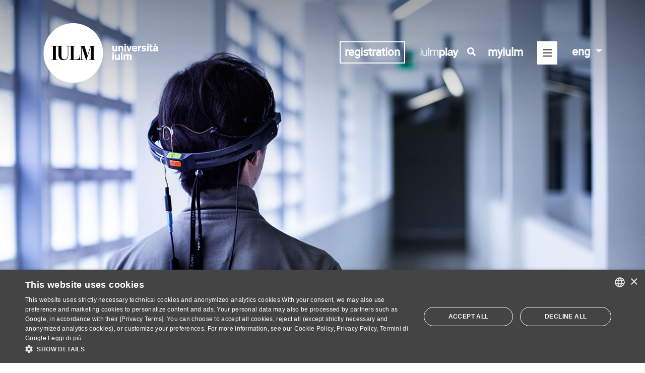

--- FILE ---
content_type: text/html; charset=UTF-8
request_url: https://www.iulm.it/en/ricerca/progetti-di-ricerca/ricerca-dipartimentale/Moretti_2/Moretti_2
body_size: 16249
content:
<!DOCTYPE HTML>

<html lang="en">

<head wcmid="e492b1c7-b813-40f9-9669-759513c1adc2">
    <meta http-equiv="Content-Type" content="text/html; charset=UTF-8" />
      <meta name="viewport" content="width=device-width, user-scalable=no, initial-scale=1" >
    <link rel="icon" type="image/png" href="/resources/images/favicon.png">

    
 
    
    <!-- meta seo -->
<title>Navigating through Byzantine Italy: an online catalogue for the knowledge and enhancement of a submerged artistic heritage</title>
  <meta name="description" content="" />
    
  <meta name="robots" content="index, follow">
    
  
  

<link rel="canonical" data-mode="sitearea" href="https://www.iulm.it/en/ricerca/progetti-di-ricerca/ricerca-dipartimentale/Moretti_2">


  
  
   
  
  
    
	<link rel="alternate" href="https://www.iulm.it/it/ricerca/progetti-di-ricerca/ricerca-dipartimentale/moretti_2/moretti_2" hreflang="it" />
	
  

    <meta property="og:type" content="website" />
    <meta property="og:title" content="Navigating through Byzantine Italy: an online catalogue for the knowledge and enhancement of a submerged artistic heritage" />
  
  
    
  
  <meta property="og:image" content="
  
  

	


/wps/wcm/connect/iulm/1a1c9ebc-e554-4a1b-a6e6-6927ae4ae404/slider-snodo.jpg?MOD=AJPERES&amp;CACHEID=ROOTWORKSPACE.Z18_N19GHC41OO5PD0QACD0HKQ38C6-1a1c9ebc-e554-4a1b-a6e6-6927ae4ae404-mLlKvfw" />
  

    <meta property="og:url" content="https://www.iulm.it/en/ricerca/progetti-di-ricerca/ricerca-dipartimentale/Moretti_2/Moretti_2" />
    <meta property="og:site_name" content="IULM" />
  <meta name="twitter:card" content="summary_large_image">
   
    <meta name="twitter:image" content="
  
  


/wps/wcm/connect/iulm/1a1c9ebc-e554-4a1b-a6e6-6927ae4ae404/slider-snodo.jpg?MOD=AJPERES&amp;CACHEID=ROOTWORKSPACE.Z18_N19GHC41OO5PD0QACD0HKQ38C6-1a1c9ebc-e554-4a1b-a6e6-6927ae4ae404-mLlKvfw" >
	<meta name="twitter:title" content="Navigating through Byzantine Italy: an online catalogue for the knowledge and enhancement of a submerged artistic heritage">

 
    <meta name="twitter:site" content="@uniiulm">
    <meta name="twitter:creator" content="@uniiulm">

    <!-- end meta seo -->
    <!-- include styles vendor -->
    <link rel="stylesheet" href="/resources/css/vendor/bootstrap.min.css">
    <link rel="stylesheet" href="/resources/css/vendor/fontawesome.all.min.css">
    <link rel="stylesheet" href="/resources/css/vendor/mdb.min.css">
    <link rel="stylesheet" href="/resources/css/vendor/slick.min.css">
    <link rel="stylesheet" href="/resources/css/vendor/chosen.min.css">
    <!-- end include styles vendor -->

    <!-- include styles iulm -->
  	<link rel="stylesheet" href="/resources/css/iulm/fonts.css">
    <link rel="stylesheet" href="/resources/css/iulm/style.css">
  
    <link rel="stylesheet" href="/resources/css/iulm/responsive.css">
	<link rel="stylesheet" href="/resources/css/iulm/style-new.css?cache=20231001">
  
  
    <!-- end include styles iulm -->
  <!--Start Cookie Script-->
<script type="text/javascript" charset="UTF-8" src="//cdn.cookie-script.com/s/55b107527ee1c67dea8b20faad0ec1fc.js"></script>
<!--End Cookie Script-->
    <!-- include scripts vendor -->
    <script src="/resources/js/vendor/jquery.min.js"></script>
    <script src="/resources/js/vendor/popper.min.js"></script>
    <script src="/resources/js/vendor/bootstrap.min.js"></script>
    <script src="/resources/js/vendor/fontawesome.all.min.js"></script>
    <script src="/resources/js/vendor/chosen.jquery.min.js"></script>
    <!-- end include scripts vendor -->
<style>
.menu-scroll .item {
    padding: 21px 29px 0 !important;
}
  .home-slider .slick-slide::before, .single-header > div::before {
    background: url(/wps/wcm/connect/iulm/aacfdcda-6187-4ea9-8eb1-94968569358b/shadow_00b.png?MOD=AJPERES&amp;CACHEID=ROOTWORKSPACE.Z18_N19GHC41OO5PD0QACD0HKQ38C6-aacfdcda-6187-4ea9-8eb1-94968569358b-mSI1rVb) repeat-x top left;
}
</style>
<!-- Google Tag Manager -->
<script>(function(w,d,s,l,i){w[l]=w[l]||[];w[l].push({'gtm.start':
new Date().getTime(),event:'gtm.js'});var f=d.getElementsByTagName(s)[0],
j=d.createElement(s),dl=l!='dataLayer'?'&l='+l:'';j.async=true;j.src=
'https://www.googletagmanager.com/gtm.js?id='+i+dl;f.parentNode.insertBefore(j,f);
})(window,document,'script','dataLayer','GTM-MBVQC6');</script>
<!-- End Google Tag Manager -->

  
 <link rel="stylesheet" title="" href="/wps/wcm/connect/iulm/40d08bc1-b6bd-4bac-bb76-a8a7f1f2debb/temp.css?MOD=AJPERES&amp;CACHEID=ROOTWORKSPACE.Z18_N19GHC41OO5PD0QACD0HKQ38C6-40d08bc1-b6bd-4bac-bb76-a8a7f1f2debb-p76qPbK" type="text/css" />

  
   
 <link rel="stylesheet" href="/en/ricerca/progetti-di-ricerca/ricerca-dipartimentale/Moretti_2?srv=cmpnt&source=library&cmpntid=8ff2c9b2-6805-40fd-b92a-1a06738a32ec&subtype=css">
</head>
<body>
<!-- Google Tag Manager (noscript) -->
<noscript><iframe src="https://www.googletagmanager.com/ns.html?id=GTM-M85S69"
height="0" width="0" style="display:none;visibility:hidden"></iframe></noscript>
<!-- End Google Tag Manager (noscript) -->
<!--
<script src="/wps/themes/html/IULM/Javascript/URI.js" type="text/javascript"></script>
<script src="/wps/themes/html/IULM/Javascript/googleviewer_enabler.js" type="text/javascript"></script>
<script type="text/javascript">
if (typeof googleviewer_tobeparsed_elementlist == "undefined")
    var googleviewer_tobeparsed_elementlist = new Array();
googleviewer_tobeparsed_elementlist.push('colonnadestra');
googleviewer_tobeparsed_elementlist.push('colonnacentrale');
googleviewer_tobeparsed_elementlist.push('colonnasinistra');
</script>
-->

<!--en--> 
<header class="head">
  <div class="container">
    <!-- menu desktop -->
<nav class="navbar navbar-dark nav-desktop d-none d-sm-none d-md-none d-lg-flex d-xl-flex">
    <!-- logo -->
    <a class="navbar-brand" href="/en/home">
        <img src="/wps/wcm/connect/iulm/11428cb2-e269-40f1-9326-b3704880d569/IULM-Bollo-Grande-con-NOME_w.png?MOD=AJPERES&amp;CACHEID=ROOTWORKSPACE.Z18_N19GHC41OO5PD0QACD0HKQ38C6-11428cb2-e269-40f1-9326-b3704880d569-pu.SGFB" alt="IULM" class="logo-white" />
        <img src="/wps/wcm/connect/iulm/376be6cb-9abc-402b-8735-c16945bbaeb2/IULM-Bollo-Grande-con-NOME.png?MOD=AJPERES&amp;CACHEID=ROOTWORKSPACE.Z18_N19GHC41OO5PD0QACD0HKQ38C6-376be6cb-9abc-402b-8735-c16945bbaeb2-pu.SDWm" alt="IULM" class="logo-dark" />
      
    </a>
    <!-- end logo -->
    <!-- toggler -->
    <div>
      
      <span class="link-visibili">
<a target=_blank href="/en/orientamento-iscrizioni/iscrizioni-corsi-laurea-triennale/iscriviti#Come-iscriversi-al-test-di-ammissione" title="" class="home-iscrizioni iscrizioni-link" role="button">registration</a>
</span>

<span class="link-visibili-mobile">
 <a target=_blank href="/en/orientamento-iscrizioni/iscrizioni-corsi-laurea-triennale/iscriviti#Come-iscriversi-al-test-di-ammissione" title="" class="home-iscrizioni iscrizioni-link" role="button">registration</a>
</span>

       <style>
  .link-visibili.iulmplay{padding-right:0px}
  .link-iulmplay .logo-white, .link-iulmplay .logo-dark {
    max-width: 85px;
  max-height:120px;
}

header.head.sticky.mini .link-iulmplay .logo-dark{
  padding-bottom:0px;
    max-height:40px;
  max-width: 85px;
  }
</style>
<!--page:Moretti_2-e492b1c7-b813-40f9-9669-759513c1adc2-->
<span class="link-visibili iulmplay">
                        <a href="https://www.iulmplay.it/" target="_blank" class="link-iulmplay">
                           <img src="/wps/wcm/connect/iulm/47a4569c-749f-44ff-b0a3-724e14f91990/iulmplay+bianco+orizzontale.png?MOD=AJPERES&amp;CACHEID=ROOTWORKSPACE.Z18_N19GHC41OO5PD0QACD0HKQ38C6-47a4569c-749f-44ff-b0a3-724e14f91990-p1j-Qeo" class="logo-white iulmplay-white">
                           <img src="/wps/wcm/connect/iulm/6ea55bb8-dc01-4188-a22f-e07201917701/iulmplay+nero+orizzontale.png?MOD=AJPERES&amp;CACHEID=ROOTWORKSPACE.Z18_N19GHC41OO5PD0QACD0HKQ38C6-6ea55bb8-dc01-4188-a22f-e07201917701-p1j-Urw" class="logo-dark iulmplay-dark">
                        </a>
                           
</span>

        <!-- modifica: aggiunta icona ricerca + link myiulm -->
        <span class="link-visibili">
            <a title="search" href="#" class="search-menu">
                <i class="fas fa-search"></i>
            </a>
        </span>
        <span class="link-visibili">
            <a href="/it/myiulm/corsi" class="myiulm-link">
                myiulm
            </a>
        </span>
        <!-- end modifica: aggiunta icona ricerca + link myiulm -->
        <!-- <span class="text-toggler">MENÙ</span> -->
        <button class="navbar-toggler collapsed" type="button" data-toggle="collapse" data-target="#navbarMenu" aria-controls="navbarMenu" aria-expanded="false" aria-label="Toggle navigation">
            <span class="navbar-toggler-icon"><i class="far fa-bars"></i><i class="fal fa-times"></i></span>
        </button>
        <!-- lang switcher -->
        <div id="lang" class="navbar-right">
            <ul class="nav navbar-nav">
                <li class="dropdown">
                    <a href="/en/ricerca/progetti-di-ricerca/ricerca-dipartimentale/Moretti_2/Moretti_2" class="dropdown-toggle" data-toggle="dropdown" role="button" aria-expanded="false">eng <span class="caret"></span></a>
                    <ul class="dropdown-menu" role="menu">
                        <li><a href="/it/ricerca/progetti-di-ricerca/ricerca-dipartimentale/moretti_2/moretti_2" class="language">ita</a></li>
                    </ul>
                </li>
            </ul>
        </div> 
        <!-- end lang switcher -->
    </div>
    <!-- end toggler -->

    <div class="collapse navbar-collapse" id="navbarMenu">
        <!-- menu top prima riga -->
        <div class="top-menu row">
            
            <div class="col text-right">
              
                <a href="#" class="search"><i class="far fa-search"></i><i class="fal fa-times"></i></a>
            </div>
            <div class="col-12 search-container">
                
               
   
<form id="searchform" action='/en/servizio/risultati-ricerca/risultati-ricerca' method="get">
  
     
     
  	<input type="text" name="search_query" pattern=^[\w\s\x22\x27àòèìé@\.-]+$ class="search-input" placeholder="Search..." ></input>
</form>

            </div>
        </div>
        <!-- end menu top prima riga -->
        <!-- mega menu seconda riga -->
        
        <!--ricerca-->
        <div>
            <!-- tab -->
            <ul class="nav nav-tabs" id="mainmenu" role="tablist">
                
        <li class="nav-item">
            <a class="nav-link "
                href="/en/iulm"
                id="iulm-tab"
                data-toggle="tab"
                role="tab"
                aria-controls="iulm"
                aria-selected="false">IULM</a>
        </li>
    

                <!--
                <li class="nav-item">
                    <a class="nav-link " id="iulm-tab" data-toggle="tab" href="/en/iulm" role="tab" aria-controls="iulm" aria-selected="true">IULM</a>
                </li>
                -->
                <li class="nav-item">
                    <a class="nav-link " id="offerta-tab" data-toggle="tab" href="/en/offerta-formativa" role="tab" aria-controls="offerta-formativa" aria-selected="false">Academic Programmes</a>
                </li>
                <li class="nav-item">
                    <a class="nav-link " id="iscrizioni-tab" data-toggle="tab" href="/en/orientamento-iscrizioni" role="tab" aria-controls="iscrizioni" aria-selected="false">Orientation and Enrolments</a>
                </li>
                <li class="nav-item">
                    <a class="nav-link " id="vivereiulm-tab" data-toggle="tab" href="/en/vivere-in-iulm" role="tab" aria-controls="vivere-iulm" aria-selected="false">Life in IULM</a>
                </li>
                <li class="nav-item">
                    <a class="nav-link active" id="ricerca-tab" data-toggle="tab" href="/en/ricerca" role="tab" aria-controls="ricerca" aria-selected="false">Research</a>
                </li>
                <li class="nav-item">
                    <a class="nav-link " id="internazionale-tab" data-toggle="tab" href="/en/internazionale" role="tab" aria-controls="internazionale" aria-selected="false">International</a>
                </li>
                
        <li class="nav-item">
            <a class="nav-link "
                href="/en/aziende"
                id="aziende-tab"
                data-toggle="tab"
                role="tab"
                aria-controls="aziende"
                aria-selected="false">Companies</a>
        </li>
    

                 
                <li class="nav-item">
                    <a class="nav-link " id="newseventi-tab" data-toggle="tab" href="/en/news-ed-eventi/news-eventi" role="tab" aria-controls="news-eventi" aria-selected="false">NEWS</a>
                </li>
                

            </ul>
            <!-- end tab -->
            <!-- tab content -->
            <div class="tab-content" id="mainmenuContent">
                <div class="tab-pane fade " id="iulm" role="tabpanel" aria-labelledby="iulm-tab">
                    <div class="row">
                        <div class="col">
                            <h4><a href="/en/iulm#chi-siamo" >Who we are</a></h4>
                            <ul>
                                <li><a href="/en/iulm/chi-siamo/storia-e-missione" >History and mission</a></li>
                                <li><a href="/en/iulm/chi-siamo/organizzazione" >Organization</a></li>
                                <li><a href="/en/iulm/chi-siamo/statuto-e-regolamenti" >Statutes and regulations</a></li>
                                <li><a href="/en/iulm/chi-siamo/piano-strategico/piano-strategico" >Strategic plan</a></li>
                                <li><a href="/en/iulm/chi-siamo/politica-qualita" >Quality policy</a></li>
                                <li><a href="/en/iulm/chi-siamo/iulm-sviluppo-sostenibile" >IULM for sustainable development</a></li>
                            </ul>
                        </div>
                        <div class="col">
                            <h4><a href="/en/iulm#ateneo" >ATHENAEUM</a></h4>
                            <ul>
                                <li><a href="/en/iulm/ateneo/facolta" >Faculty</a></li>
                                <li><a href="/en/iulm/ateneo/dipartimenti" >Departments</a></li>
                                <li><a href="/en/iulm/ateneo/docenti-e-collaboratori" >Teachers and other academic staff</a></li>
                                <li><a href="/en/iulm/ateneo/iulm-communication-school/iulm-communication-school" >IULM Communication School</a></li>
                            </ul>
                        </div>
                        <div class="col">
                            <h4><a href="/en/iulm#rete-iulm" >IULM network</a></h4>
                            <ul>
                                <li><a href="/en/iulm/rete-iulm/associazione-mondo-iulm" >IULM World</a></li>
                                <li><a href="/en/iulm/rete-iulm/partnership" >Partnerships</a></li>
                                
                            </ul>
                        </div>
                        <div class="col">
                            <h4><a href="/en/iulm#riconoscimenti" >Acknowledgements</a></h4>
                            <ul>
                                <li><a href="/en/iulm/riconoscimenti#lauree-ad-honorem" >Honorary degrees</a></li>
                                <li><a href="/it/iulm/riconoscimenti/master-ad-honorem" >Master ad honorem</a></li>
                                <li><a href="/en/iulm/riconoscimenti#riconoscimenti-docenti" >Teacher awards</a></li>
                                <li><a href="/en/iulm/riconoscimenti#riconoscimenti-studenti" >Student Awards</a></li>
                            </ul>
                        </div>
                         <div class="col">
                            <h4><a href="/en/iulm#reclutamento" >Recruitment</a></h4>
                            <ul>
                                <li><a href="/en/iulm/reclutamento/reclutamento-docenti" >Recruitment Teachers</a></li>
                                <li><a href="/en/iulm/reclutamento/assegni-ricerca" >Research Grants</a></li>
                                <li><a href="/en/iulm/reclutamento/abilitazione-scientifica-nazionale" >ASN</a></li>
                            </ul>
                        </div>
                    </div>
                </div>
                <div class="tab-pane fade " id="offerta-formativa" role="tabpanel" aria-labelledby="offerta-tab">
                    <div class="row">
                        <div class="col">
                            <h4><a href="/en/offerta-formativa/corsi-di-lauree-triennali" >Bachelor programs</a></h4>
                           <ul>
<li><a href="/en/offerta-formativa/corsi-di-lauree-triennali/arti-eventi-culturali">Arts and Cultural Events</a></li>

<li><a href="/en/offerta-formativa/corsi-di-lauree-triennali/comunicazione-media-pubblicita">Communication, Media and Advertising</a></li>

<li><a href="/en/offerta-formativa/corsi-di-lauree-triennali/comunicazione-impresa-relazioni-pubbliche">Corporate Communication and Public Relations</a></li>

<li><a href="/en/offerta-formativa/corsi-di-lauree-triennali/comunicazione-promozione-moda-design">Fashion and creative industries</a></li>

<li><a href="/en/offerta-formativa/corsi-di-lauree-triennali/Lingue-cultura-e-comunicazione-digitale">Languages, Culture and Digital Communication</a></li>

<li><a href="/en/offerta-formativa/corsi-di-lauree-triennali/interpretariato-comunicazione">Mediation, Interpreting and Intercultural Communication</a></li>

<li><a href="/en/offerta-formativa/corsi-di-lauree-triennali/turismo-management-territorio">Tourism, Management and Culture</a></li>
</ul>
                        </div>
                        <div class="col">
                            <h4><a href="/en/offerta-formativa/corsi-di-lauree-magistrali" >Master&#39;s Degree Courses</a></h4>
                            <ul>
<li><a href="/en/offerta-formativa/corsi-di-lauree-magistrali/arte-valorizzazione-mercato">Art, Valorization Strategies and the Markets - Dual Degree</a></li>

<li><a href="/en/offerta-formativa/corsi-di-lauree-magistrali/intelligenza-artificiale-impresa-societa">Artificial Intelligence for Business and Society</a></li>

<li><a href="/en/offerta-formativa/corsi-di-lauree-magistrali/fashion-communication-and-luxury-strategies">Fashion Communication and Luxury Strategies</a></li>

<li><a href="/en/offerta-formativa/corsi-di-lauree-magistrali/hospitality-tourism-management">Hospitality and Tourism Management - Dual Degree</a></li>

<li><a href="/en/offerta-formativa/corsi-di-lauree-magistrali/marketing-consumi-comunicazione">Marketing, Consumer Behaviour and Communication</a></li>

<li><a href="/en/offerta-formativa/corsi-di-lauree-magistrali/strategic-communication">Strategic Communication</a></li>

<li><a href="/en/offerta-formativa/corsi-di-lauree-magistrali/televisione-cinema-new-media">Television, Cinema and New Media</a></li>

<li><a href="/en/offerta-formativa/corsi-di-lauree-magistrali/traduzione-specialistica-interpretariato-conferenza">Translation, interpreting and digital communication</a></li>
</ul>
                        </div>
                        <div class="col">
                            <h4><a href="/en/offerta-formativa/master-executive-education" >Master &amp; executive education</a></h4>
                            <ul>
                                <li><a href="/en/offerta-formativa/master-executive-education/master-universitari" >University Master&#39;s Degree</a></li> 
                                <li><a href="/en/offerta-formativa/master-executive-education/master-specialistici" >Specialist Master&#39;s Degree</a></li> 
                                <li><a href="/en/offerta-formativa/master-executive-education/master-executive" >Master&#39;s Executive</a></li> 
                               <li><a href="/en/offerta-formativa/master-executive-education/executive-courses_en" >Executive Course</a></li> 
                               
                                <li></li> 
                            </ul>
                        </div>
                        <div class="col">
                            <h4><a href="/en/offerta-formativa#dottorati" >Research Doctorates</a></h4>
                            <ul>
                                <li><a href="/en/offerta-formativa/dottorati-di-ricerca/dottorato-visual-media-studies/dottorato-visual-media-studies">Visual and Media Studies</a></li><li><a href="/en/offerta-formativa/dottorati-di-ricerca/communication-markets-and-society/communication-markets-and-society">Communication, Markets and Society</a></li>
                            </ul>
                            <h4 class="mt-20"><a href="/en/offerta-formativa/laboratori-didattici" >Educational laboratories</a></h4>
                            <h4 class="mt-20"><a href="/en/offerta-formativa/workshop-ateneo" >University Workshops &ndash; Second Semester</a></h4>
                            
                        </div>
                    </div>
                </div>
                <div class="tab-pane fade " id="iscrizioni" role="tabpanel" aria-labelledby="iscrizioni-tab">
                    <div class="row">
                        <div class="col">
                            <h4><a href="/en/orientamento-iscrizioni#orientamento-futuri-studenti" >Orientation and future students</a></h4>
                            <ul>
                                <li><a href="/en/orientamento-iscrizioni/orientamento/open-day" >Open Day</a></li> 
                                <li><a href="/en/orientamento-iscrizioni/orientamento/iulm-futuri-studenti" >IULM for future students</a></li> 
                                <li><a href="/en/vivere-in-iulm/tutorato-e-counseling" >Student support services</a></li> 
                                <li><a href="/en/orientamento-iscrizioni/iulm-scuole-docenti" >IULM for Schools and Teachers</a></li> 
                                <li><a href="/en/vivere-in-iulm/tutorato-e-counseling/studenti-disabilita" >Diversamente Office</a></li> 
                            </ul>
                        </div>
                        <div class="col">
                            <h4><a href="/en/orientamento-iscrizioni#iscrizioni" >enrolments</a></h4>
                            <ul>
                                <li><a href="/en/orientamento-iscrizioni#iscrizioni-per-studenti-stranieri" >Bachelor programs</a></li> 
                                <li><a href="/en/orientamento-iscrizioni#iscrizioni-corsi-laurea-magistrale" >Master&#39;s Degree Courses</a></li> 
                                <li><a href="/en/orientamento-iscrizioni/master" >Master</a></li> 
                                
                                <li><a href="/en/orientamento-iscrizioni/iscrizioni-per-studenti-stranieri" >Enrolment for international students</a></li> 
                            </ul>
                        </div>
                        <div class="col">
                            <h4><a href="/en/orientamento-iscrizioni/tasse-e-contributi">FEES</a></h4>
                            <ul>
                                <li><a href="/en/orientamento-iscrizioni/tasse-e-contributi" >Fees and contributions</a></li> 
                                <li><a href="/en/orientamento-iscrizioni/tasse-e-contributi/pagamenti-elettronici" >Electronic payments</a></li> 
                            </ul>
                        </div>
                        <div class="col">
                            <h4><a href="/en/orientamento-iscrizioni/agevolazioni-economiche" >Economic benefits</a></h4>
                            <ul>
                                <li><a href="/en/orientamento-iscrizioni/agevolazioni-economiche/borse-di-studio-dateneo" >University Scholarships</a></li>
                                <li><a href="/en/orientamento-iscrizioni/agevolazioni-economiche/borse-di-studio-regionali" >Regional Scholarships</a></li>
                                <li><a href="/en/orientamento-iscrizioni/agevolazioni-economiche/borse-di-studio-studenti-internazionali" >Scholarships for foreigners</a></li>
                                <li><a href="/en/orientamento-iscrizioni/agevolazioni-economiche/avvisi-e-comunicazioni/servizio-alloggio" >Accommodation facilities</a></li>
                                <li><a href="/en/orientamento-iscrizioni/agevolazioni-economiche/servizio+ristorazione" >Facilities catering</a></li>
                                <li><a href="/en/orientamento-iscrizioni/agevolazioni-economiche/graduatorie-bandi" >Graduates and calls for tenders</a></li>
                            </ul>
                        </div>
                    </div>
                </div>
                <div class="tab-pane fade " id="vivere-iulm" role="tabpanel" aria-labelledby="vivereiulm-tab">
                    <div class="row">
                    <div class="col">
                            <h4><a href="/en/vivere-in-iulm/tutorato-e-counseling" >Student support services</a></h4>
                           <ul>
                                <li><a href="/en/vivere-in-iulm/tutorato-e-counseling/tutorato-peer-to-peer" >Peer to Peer Tutoring</a></li> 
                                <li><a href="/en/vivere-in-iulm/tutorato-e-counseling/counseling+psicologico" >Psychological counseling</a></li> 
                                <li><a href="/en/vivere-in-iulm/tutorato-e-counseling/sportello+matricole" >Service desk - Freshmen</a></li> 
                                <li><a href="/en/vivere-in-iulm/tutorato-e-counseling/seminari" >Seminars</a></li> 
                                <li><a href="/en/vivere-in-iulm/tutorato-e-counseling/studenti-disabilita" >Diversamente Office</a></li> 
                                </ul>
                        </div>
                        <div class="col">
                            <h4><a href="/en/vivere-in-iulm#opportunita-per-gli-studenti" >Opportunities for students</a></h4>
                            <ul>
                                <li><a href="/en/vivere-in-iulm/opportunita-per-gli-studenti/badge-of-honour" >Badge of Honour</a></li> 
                                <li><a href="/en/vivere-in-iulm/tutorato-e-counseling/sportello+matricole" >Service desk - Freshmen</a></li> 
                                <li><a href="/en/vivere-in-iulm/tutorato-e-counseling" >Student support services</a></li> 
                                <li><a href="/en/vivere-in-iulm/tutorato-e-counseling/studenti-disabilita" >Inclusive Didactics</a></li> 
                                
                                <li><a href="/en/vivere-in-iulm/vivere-a-milano/convenzioni-studenti-iulm" >Conventions</a></li> 
                                <li><a href="/en/vivere-in-iulm/vivere-a-milano/trovare-alloggio" >Find accommodation</a></li> 
                                <li><a href="/en/vivere-in-iulm/vivere-a-milano" >Living in Milan</a></li> 
                                <li><a href="/en/vivere-in-iulm/attivita-curriculari-e-extracurriculari/opportunita-iniziative-contest-per-studenti" >Calls, Opportunities and Contests for Students</a></li>
                                <li><a href="http://www.aliulm.it/" target="_blank" >ALIULM - Associazione Laureati IULM</a></li>
                            </ul>
                        </div>
                         <div class="col">
                            <h4><a href="/en/vivere-in-iulm/biblioteca" >Library</a></h4>
                           <ul>
                                <li><a href="https://digger.iulm.it/discovery/search?vid=39IUL_INST:39IULM_VIEW&amp;lang=en" target="_blank" >Online catalog</a></li> 
                                <li><a href="https://iulm.primo.exlibrisgroup.com/discovery/search?vid=39IUL_INST:39IULM_ERVIEW&amp;lang=en" target="_blank" >Databases</a></li> 
                                </ul>
                        </div>
                        <div class="col">
                            <h4><a href="/en/vivere-in-iulm#campus" >Campus</a></h4>
                            <ul>
                                
                               <li><a href="/en/vivere-in-iulm/campus/residence-e-cascina-moncucco" >Residence Santander and Cascina Moncucco</a></li> 
                                <li><a href="/en/vivere-in-iulm/campus/ristorazione" >Catering</a></li> 
                                <li><a href="/en/vivere-in-iulm/campus/arte-in-iulm" >Art in IULM</a></li>   
                                <li><a href="/en/vivere-in-iulm/campus/iulm-food-academy" >IULM Food Academy</a></li>
                                <li><a href="/en/vivere-in-iulm/campus/iulm-fitness-center" >IULM Fitness Center</a></li>
                                <li><a href="/en/vivere-in-iulm/campus/iulm-store" >IULM Store</a></li> 
                                <li><a href="/en/vivere-in-iulm/campus/santa-messa" >Holy Mass</a></li> 
                               <li><a href="/en/vivere-in-iulm/campus/gallery" >Gallery</a></li>
                            </ul>
                        </div>
                        <div class="col">
                            <h4><a href="/en/vivere-in-iulm#organi-studenteschi" >Student Organs</a></h4>
                            <ul>
                                <li><a href="/en/vivere-in-iulm/organi-studenteschi#rappresentanza-studentesca" >Student Representation</a></li>
                                <li><a href="/it/vivere-in-iulm/organi-studenteschi/consiglio-degli-studenti" >Consiglio degli studenti</a></li>
                                <li><a href="/en/vivere-in-iulm/organi-studenteschi#cnsu" >CNSU</a></li>
                                
                            </ul>
                        </div>
                        <div class="col">
                            <h4><a href="/en/vivere-in-iulm#attivita-curriculari-e-extracurriculari" title="Attività curriculari e extra curriculari" >Living in IULM</a></h4>
                            <ul>
                               
                                
                                <li><a href="/en/vivere-in-iulm/attivita-curriculari-e-extracurriculari/radio-iulm" >IULM Radio</a></li>
                                <li><a href="/en/vivere-in-iulm/attivita-curriculari-e-extracurriculari/giovani-scrittori" >Young writers</a></li>
                                <li><a href="/en/vivere-in-iulm/attivita-curriculari-e-extracurriculari/iulm-sport" >IULM Sport</a></li>
                                <li><a href="/en/vivere-in-iulm/attivita-curriculari-e-extracurriculari/coro-iulm" >IULM choir</a></li>
                                <li><a href="/en/vivere-in-iulm/attivita-curriculari-e-extracurriculari/lavorare-in-universita" >Collaborate with the University</a></li>
                                
                            </ul>
                        </div>
                        <div class="col">
                            <h4><a href="/en/vivere-in-iulm/career-service" >Career Service</a></h4>
                            <ul>
                                <li><a href="/en/vivere-in-iulm/career-service/stage-italia" >Internship Italy</a></li>
                                <li><a href="/en/vivere-in-iulm/career-service/stage-estero" >Internship abroad</a></li>
                                <li><a href="/en/vivere-in-iulm/career-service/regolamenti-stage-workshop" >Internship/workshop regulations</a></li>
                                <li><a href="/en/vivere-in-iulm/career-service/career-service" >Career Service</a></li>
                            </ul>
                        </div>
                    </div>
                </div>
                <div class="tab-pane fade show active" id="ricerca" role="tabpanel" aria-labelledby="ricerca-tab">
                    <div class="row">
                        <div class="col">
                            <h4><a href="/en/iulm/ateneo/dipartimenti" >Departments</a></h4>
                            <ul>
                                <li><a href="/en/iulm/ateneo/dipartimenti/dipartimento-business" >Department of Business</a></li> 
                                <li><a href="/en/iulm/ateneo/dipartimenti/dipartimento-comunicazione" >Department of Communication</a></li> 
                                <li><a href="/en/iulm/ateneo/dipartimenti/dipartimento-studi-umanistici" >Department of Humanities Studies</a></li> 
                            </ul>
                              <h4>Research tools</h4>
                                <ul>
                                    <!--<li><a target="_blank" >Open Access</a></li>     
                                    <li><a target="_blank" >DMP</a></li>-->
                                    
                                    <li><a href="/it/iulm/chi-siamo/statuto-e-regolamenti/ricerca" >Regolamenti</a></li>
                                                                                        
                                </ul>
                        </div>
                        <div class="col">
                            <h4><a href="/en/ricerca/progetti-di-ricerca" >Research projects</a></h4>
                                <ul>
                                    <li><a href="/en/ricerca/progetti-di-ricerca?filter=it/progetti/progetti/tipologia/progetti_dipartimentali" >Departmental Search</a></li>     
                                    <li><a href="/en/ricerca/progetti-di-ricerca?filter=it/progetti/progetti/tipologia/conto_terzi" >Third-party and competitive search</a></li>
                                    <li><a href="/en/ricerca/progetti-di-ricerca?filter=it/progetti/progetti/tipologia/speciali_ateneo" >Special Projects of the University</a></li>
                                                                                        
                                </ul>
                        </div>
                        <div class="col">
                        <h4><a href="/en/ricerca/centri-di-ricerca" >Research centres</a></h4>
                            <ul><li><a href="/en/ricerca/centri-di-ricerca/brain-behavior-lab/brain-behavior-lab">Behavior &amp; Brain Lab</a></li><li><a href="/en/ricerca/centri-di-ricerca/cecoms/cecoms">Cecoms</a></li><li><a href="/en/ricerca/centri-di-ricerca/cimasc/cimasc">Center for International Marketing &amp; Sales Communication (CIMASC)</a></li><li><a href="/en/ricerca/centri-di-ricerca/cerc-centre-employee-crelations-and-communication/cerc-centre-employee-crelations-and-communication">Centre for Employee Relations &amp; Communication - CERC</a></li><li><a href="/en/ricerca/progettiinternazionali/cestour/cestour">Cestour</a></li><li><a href="/en/ricerca/progettiinternazionali/eumeplat/eumeplat">Eumeplat</a></li></ul>
                        </div>
                        <div class="col">
                            <h4><a href="/en/ricerca/pubblicazioni" >List of Publications</a></h4>
                            <ul>
                                <li><a href="/en/ricerca/pubblicazioni" >List of Publications</a></li>
                                
                            </ul>
                            <h4><a href="/en/offerta-formativa#dottorati" >Research Doctorates</a></h4>
                            <ul>
                                <li><a href="/en/ricerca/iulm-ai-lab" >IULM AI Lab</a></li>
                                
                            </ul>
                        </div>
                        
                    </div>
                </div>
                <div class="tab-pane fade " id="internazionale" role="tabpanel" aria-labelledby="internazionale-tab">
                    <div class="row">
                        
                        <div class="col">
                            <h4><a href="/en/internazionale/offerta-formativa-internazionale" >International training offer</a></h4>
                            
                                <ul><li><a href="/en/internazionale/offerta-formativa-internazionale#lauree-triennali">Dual Degree Bachelor Programs</a>
</li><li><a href="/en/internazionale/offerta-formativa-internazionale#lauree-magistrali">Dual Degree Master&#39;s Degrees</a>
</li><li><a href="/en/internazionale/offerta-formativa-internazionale#master">Master&#39;s Degree and Executive Education</a>
</li><li><a href="/en/internazionale/offerta-formativa-internazionale#IULM-Communication-International-Week">IULM International Week</a>
</li><li><a href="/en/internazionale/offerta-formativa-internazionale#iulm-flow">IULM Flow</a>
</li><li><a href="/en/internazionale/offerta-formativa-internazionale#corsi-singoli-inglese">Single Courses in foreign languages</a>
</li></ul>
                            
                        </div>
                        <div class="col">
                            <h4><a href="/en/internazionale/studenti-internazionali" >International students</a></h4>
                            
                                <ul><li><a href="/en/internazionale/studenti-internazionali#prospective-students">Enrolment of International students</a>
</li><li><a href="/en/internazionale/studenti-internazionali#incoming-students">Incoming Students</a>
</li><li><a href="/en/internazionale/studenti-internazionali#informazioni-utili">Useful information</a>
</li></ul>
                            
                        </div>
                        <div class="col">
                            
                            <h4><a href="/en/internazionale/global-engagement-#IULM-flow" >Global Engagement</a></h4>
                            <ul>
                            <li><a href="/en/internazionale/global-engagement-/iulm-flow" >IULM Flow</a></li>
                            <li><a href="/en/internazionale/global-engagement-/global-projects" >Global Projects</a></li>
                            <li><a href="/en/internazionale/global-engagement-/youman-platform" >Youman Platform</a></li>
                            </ul>
                            <h4><a href="/en/internazionale/mobilita-docenti" >Teacher and staff mobility</a></h4>
                            
                                <ul><li><a href="/en/internazionale/mobilita-docenti#erasmus-mobilita-docenza">ERASMUS: Teacher mobility</a>
</li><li><a href="/en/internazionale/mobilita-docenti#fullbright-scolar-program">Fulbright Program</a>
</li><li><a href="/en/internazionale/mobilita-docenti#erasmus-staff-training">Erasmus Staff Training</a>
</li></ul>
                             
                        </div>
                        <div class="col">
                            <h4><a href="/en/internazionale#mobilita-internazionale" >Study abroad</a></h4>
                            <ul>
                            <li><a href="/en/internazionale/mobilita-internazionale/programma-erasmus" >Erasmus programme</a></li>
                            <li><a href="/en/internazionale/mobilita-internazionale/other-mobility-programmes#mobilita-internazionale" >Other mobility programmes</a></li>
                            <li><a href="/en/internazionale/mobilita-internazionale/double-degree" >Dual Degree</a></li>
                            </ul>
                            <h4><a href="/en/internazionale/tirocinio-estero" >Internship abroad</a></h4>
                            
                                <ul><li><a href="/en/internazionale/tirocinio-estero#programma-erasmus-tirocinio">Erasmus programme for traineeships</a>
</li><li><a href="/en/internazionale/tirocinio-estero#stage-estero">Internship abroad</a>
</li></ul>
                                                                   
                        </div>
                        
                           
                        
                    </div>
                </div>
                <div class="tab-pane fade " id="aziende" role="tabpanel" aria-labelledby="aziende-tab">
                    <div class="row">
                        <div class="col-3">
                            <h4><a href="/en/aziende/rapporti-imprese" >Relations with companies</a></h4>
                            <ul>
                                <li><a href="/en/aziende/rapporti-imprese/eventi-aziende" >Events with companies</a></li>
                                <li><a href="/en/aziende/rapporti-imprese/progetti-partnership" >Projects</a></li>
                                <li><a href="/en/iulm/rete-iulm/associazione-mondo-iulm" >MondoIULM Association</a></li>
                            </ul>
                            
                        </div>
                        <div class="col-3">
                            <h4><a href="/en/aziende/opportunita-per-aziende" >Opportunities for companies</a></h4>

                            <ul>
                                <li><a href="/en/aziende/opportunita-per-aziende/progetti-speciali-e-partnership" >Special Projects and Partnerships</a></li>
                                
                            </ul>
                            
                        </div>
                    </div>
                </div>
				<div class="tab-pane fade " id="news-eventi" role="tabpanel" aria-labelledby="newseventi-tab">
                    <div class="row">
                        <div class="col">
                            <h4><a href="/en/news-ed-eventi/news-eventi">News</a></h4>
                            <ul>                                            
                                <li><a href="/en/news-ed-eventi/news-eventi" >News &amp; Events</a></li>
                                <li><a href="/en/news-ed-eventi/archivio-news" >News Archive</a></li>
                                <li><a href="/en/news-ed-eventi/eventi/calendario" >Events Calendar</a></li>
                            </ul>
                        </div>
                        <div class="col">
                            
                        </div>
                        <div class="col">
                            
                        </div>	
                        <div class="col"></div>
                    </div>
                </div>

                <!-- <div class="tab-pane fade" id="iulm-territorio" role="tabpanel" aria-labelledby="iulmterritorio-tab"></div> -->
            </div>
            <!-- end tab content -->
        </div>
        <!-- end mega menu seconda riga -->
    </div>
</nav>
<!-- end menu desktop -->
<!-- end menu desktop -->
                <!-- menu mobile -->
            <nav class="navbar navbar-light nav-mobile d-sm-flex d-md-flex d-lg-none d-xl-none">
                <!-- logo -->
                <a class="navbar-brand pb-20" href="/en/home">
                    <!-- <img src="images/logo-iulm-white.png" alt="IULM" class="logo-white" /> -->
                    <img src="/wps/wcm/connect/iulm/376be6cb-9abc-402b-8735-c16945bbaeb2/IULM-Bollo-Grande-con-NOME.png?MOD=AJPERES&amp;CACHEID=ROOTWORKSPACE.Z18_N19GHC41OO5PD0QACD0HKQ38C6-376be6cb-9abc-402b-8735-c16945bbaeb2-pu.SDWm" alt="IULM" />
                </a>
                <!-- end logo -->
                <!-- toggler -->
                <div class="pr-20 pt-5 pb-20">
                  
                  <span class="link-visibili">
<a target=_blank href="/en/orientamento-iscrizioni/iscrizioni-corsi-laurea-triennale/iscriviti#Come-iscriversi-al-test-di-ammissione" title="" class="home-iscrizioni iscrizioni-link" role="button">registration</a>
</span>

<span class="link-visibili-mobile">
 <a target=_blank href="/en/orientamento-iscrizioni/iscrizioni-corsi-laurea-triennale/iscriviti#Come-iscriversi-al-test-di-ammissione" title="" class="home-iscrizioni iscrizioni-link" role="button">registration</a>
</span>

                
                    <!-- icona ricerca -->
                    <a title="search" href="#" class="search-mobile"><i class="far fa-search"></i><i class="fal fa-times"></i></a>
                    <!-- end icona ricerca-->
                    <span class="link-visibili-mobile">
                        <a href="/it/myiulm/corsi" class="myiulm-link">
                            myiulm
                        </a>
                    </span>
                    <!-- lang switcher -->
                    <div id="lang-mobile" class="navbar-right">
                        <ul class="nav navbar-nav">
                            <li class="dropdown">
                                <a href="/en/ricerca/progetti-di-ricerca/ricerca-dipartimentale/Moretti_2/Moretti_2" class="dropdown-toggle" data-toggle="dropdown" role="button" aria-expanded="false">eng <span class="caret"></span></a>
                                <ul class="dropdown-menu" role="menu">
                                    <li><a href="/it/ricerca/progetti-di-ricerca/ricerca-dipartimentale/moretti_2/moretti_2" class="language">ita</a></li>
                                </ul>
                            </li>
                        </ul>
                    </div> 
                    <!-- end lang switcher -->
                     <button class="navbar-toggler collapsed" type="button" data-toggle="collapse" data-target="#navbarMenuMobile" aria-controls="navbarMenuMobile" aria-expanded="false" aria-label="Toggle navigation">
                        <span class="navbar-toggler-icon"><i class="far fa-bars"></i><i class="fal fa-times"></i></span>
                    </button>
                </div>
                <div class="col-12 search-container pb-20">
                     
   
<form id="searchform-mobile" action='/en/servizio/risultati-ricerca/risultati-ricerca' method="get">
  
     
     
  	<input type="text" name="search_query" pattern=^[\w\s\x22\x27àòèìé@\.-]+$ class="search-input" placeholder="Search..." ></input>
</form>
                </div>
                <!-- end toggler -->
                
                <div class="navbar-collapse collapse" id="navbarMenuMobile">
                    <ul class="navbar-nav mr-auto">
                        <li class="dropdown">
                            <div class="dropdown-linkcont">
                             <a href="/en/iulm" class="link-page">IULM</a><a class="dropdown-toggle" href="/en/iulm" role="button" data-toggle="dropdown" aria-haspopup="true" aria-expanded="false"></a>
                               
                            </div>
                            <ul class="dropdown-menu">
                                <li class="dropdown">
                                    <div class="dropdown-linkcont-second">
                                        <a href="/en/iulm#chi-siamo" class="link-page">Who we are</a><a class="dropdown-toggle" href="/en/iulm#chi-siamo" role="button" data-toggle="dropdown" aria-haspopup="true" aria-expanded="false"></a>
                                    </div>
                                    <ul class="dropdown-menu">
                                        <li><a href="/en/iulm/chi-siamo/storia-e-missione" >History and mission</a></li>
                                        <li><a href="/en/iulm/chi-siamo/organizzazione" >Organization</a></li>
                                        <li><a href="/en/iulm/chi-siamo/statuto-e-regolamenti" >Statutes and regulations</a></li>
                                        <li><a href="/en/iulm/chi-siamo/piano-strategico/piano-strategico" >Strategic plan</a></li>
                                        <li><a href="/en/iulm/chi-siamo/politica-qualita" >Quality policy</a></li>
                                        <li><a href="/en/iulm/chi-siamo/iulm-sviluppo-sostenibile" >IULM for sustainable development</a></li>
                                    </ul>
                                </li>
                                <li class="dropdown">
                                    <div class="dropdown-linkcont-second">
                                        <a href="/en/iulm#ateneo" class="link-page">ATHENAEUM</a><a class="dropdown-toggle" href="/en/iulm#ateneo" role="button" data-toggle="dropdown" aria-haspopup="true" aria-expanded="false"></a>
                                    </div>
                                    <ul class="dropdown-menu">
                                        <li><a href="/en/iulm/ateneo/facolta" >Faculty</a></li>
                                        <li><a href="/en/iulm/ateneo/dipartimenti" >Departments</a></li>
                                        <li><a href="/en/iulm/ateneo/docenti-e-collaboratori" >Teachers and other academic staff</a></li>
                                        <li><a href="/en/iulm/ateneo/iulm-communication-school/iulm-communication-school" >IULM Communication School</a></li>
                                    </ul>
                                </li>
                                <li class="dropdown">
                                    <div class="dropdown-linkcont-second">
                                        <a href="/en/iulm#rete-iulm" class="link-page">IULM network</a><a class="dropdown-toggle" href="/en/iulm#rete-iulm" role="button" data-toggle="dropdown" aria-haspopup="true" aria-expanded="false"></a>
                                    </div>
                                    <ul class="dropdown-menu">
                                        <li><a href="/en/iulm/rete-iulm/associazione-mondo-iulm" >IULM World</a></li>
                                        <li><a href="/en/iulm/rete-iulm/partnership" >Partnerships</a></li>
                                        
                                    </ul>
                                </li>
                                <li class="dropdown">
                                    <div class="dropdown-linkcont-second">
                                        <a href="/en/iulm#riconoscimenti" class="link-page">Acknowledgements</a><a class="dropdown-toggle" href="/en/iulm#riconoscimenti" role="button" data-toggle="dropdown" aria-haspopup="true" aria-expanded="false"></a>
                                    </div>
                                    <ul class="dropdown-menu">
                                        <li><a href="/en/iulm/riconoscimenti#lauree-ad-honorem" >Honorary degrees</a></li>
                                        <li><a href="/it/iulm/riconoscimenti/master-ad-honorem" >Master ad honorem</a></li>
                                        <li><a href="/en/iulm/riconoscimenti#riconoscimenti-docenti" >Teacher awards</a></li>
                                        <li><a href="/en/iulm/riconoscimenti#riconoscimenti-studenti" >Student Awards</a></li>
                                    </ul>
                                </li>
                                <li class="dropdown">
                                    <div class="dropdown-linkcont-second">
                                        <a href="/en/iulm#reclutamento" class="link-page">Recruitment</a><a class="dropdown-toggle" href="/en/iulm#reclutamento" role="button" data-toggle="dropdown" aria-haspopup="true" aria-expanded="false"></a>
                                    </div>
                                    <ul class="dropdown-menu">
                                        <li><a href="/en/iulm/reclutamento/reclutamento-docenti" >Recruitment Teachers</a></li>
                                        <li><a href="/en/iulm/reclutamento/assegni-ricerca" >Research Grants</a></li>
                                        <li><a href="/en/iulm/reclutamento/abilitazione-scientifica-nazionale" >ASN</a></li>
                                    </ul>
                                </li>
                            </ul>
                        </li>
                        <li class="dropdown">
                            <div class="dropdown-linkcont">
                                <a href="/en/offerta-formativa" class="link-page">Academic Programmes</a><a class="dropdown-toggle" href="/en/offerta-formativa" role="button" data-toggle="dropdown" aria-haspopup="true" aria-expanded="false"></a>
                            </div>
                            <ul class="dropdown-menu">
                                <li class="dropdown">
                                    <div class="dropdown-linkcont-second">
                                        <a href="/en/offerta-formativa/corsi-di-lauree-triennali" class="link-page">Bachelor programs</a><a class="dropdown-toggle" href="/en/offerta-formativa/corsi-di-lauree-triennali" role="button" data-toggle="dropdown" aria-haspopup="true" aria-expanded="false"></a>
                                    </div>
                                    <ul class="dropdown-menu">
                                       
<li><a href="/en/offerta-formativa/corsi-di-lauree-triennali/arti-eventi-culturali">Arts and Cultural Events</a></li>

<li><a href="/en/offerta-formativa/corsi-di-lauree-triennali/comunicazione-media-pubblicita">Communication, Media and Advertising</a></li>

<li><a href="/en/offerta-formativa/corsi-di-lauree-triennali/comunicazione-impresa-relazioni-pubbliche">Corporate Communication and Public Relations</a></li>

<li><a href="/en/offerta-formativa/corsi-di-lauree-triennali/comunicazione-promozione-moda-design">Fashion and creative industries</a></li>

<li><a href="/en/offerta-formativa/corsi-di-lauree-triennali/Lingue-cultura-e-comunicazione-digitale">Languages, Culture and Digital Communication</a></li>

<li><a href="/en/offerta-formativa/corsi-di-lauree-triennali/interpretariato-comunicazione">Mediation, Interpreting and Intercultural Communication</a></li>

<li><a href="/en/offerta-formativa/corsi-di-lauree-triennali/turismo-management-territorio">Tourism, Management and Culture</a></li>

                                    </ul>
                                </li>
                                <li class="dropdown">
                                    <div class="dropdown-linkcont-second">
                                        <a href="/en/offerta-formativa/corsi-di-lauree-magistrali" class="link-page">Master's Degree Courses</a><a class="dropdown-toggle" href="/en/offerta-formativa/corsi-di-lauree-magistrali" role="button" data-toggle="dropdown" aria-haspopup="true" aria-expanded="false"></a>
                                    </div>
                                    <ul class="dropdown-menu">
                                        
<li><a href="/en/offerta-formativa/corsi-di-lauree-magistrali/arte-valorizzazione-mercato">Art, Valorization Strategies and the Markets - Dual Degree</a></li>

<li><a href="/en/offerta-formativa/corsi-di-lauree-magistrali/intelligenza-artificiale-impresa-societa">Artificial Intelligence for Business and Society</a></li>

<li><a href="/en/offerta-formativa/corsi-di-lauree-magistrali/fashion-communication-and-luxury-strategies">Fashion Communication and Luxury Strategies</a></li>

<li><a href="/en/offerta-formativa/corsi-di-lauree-magistrali/hospitality-tourism-management">Hospitality and Tourism Management - Dual Degree</a></li>

<li><a href="/en/offerta-formativa/corsi-di-lauree-magistrali/marketing-consumi-comunicazione">Marketing, Consumer Behaviour and Communication</a></li>

<li><a href="/en/offerta-formativa/corsi-di-lauree-magistrali/strategic-communication">Strategic Communication</a></li>

<li><a href="/en/offerta-formativa/corsi-di-lauree-magistrali/televisione-cinema-new-media">Television, Cinema and New Media</a></li>

<li><a href="/en/offerta-formativa/corsi-di-lauree-magistrali/traduzione-specialistica-interpretariato-conferenza">Translation, interpreting and digital communication</a></li>

                                    </ul>
                                </li>
                                <li class="dropdown">
                                    <div class="dropdown-linkcont-second">
                                        <a href="/en/offerta-formativa/master-executive-education" class="link-page">Master & executive education</a><a class="dropdown-toggle" href="/en/offerta-formativa/master-executive-education" role="button" data-toggle="dropdown" aria-haspopup="true" aria-expanded="false"></a>
                                    </div>
                                    <ul class="dropdown-menu">
                                        <li><a href="/en/offerta-formativa/master-executive-education/master-universitari" >University Master&#39;s Degree</a></li> 
                                            <li><a href="/en/offerta-formativa/master-executive-education/master-specialistici" >Specialist Master&#39;s Degree</a></li> 
                                            <li><a href="/en/offerta-formativa/master-executive-education/master-executive" >Master&#39;s Executive</a></li> 
                                           <li><a href="/en/offerta-formativa/master-executive-education/executive-courses_en" >Executive Course</a></li> 
                                         
                                            <li></li> 
                                    </ul>
                                </li>
                                <li class="dropdown">
                                    <div class="dropdown-linkcont-second">
                                        <a href="/en/offerta-formativa#dottorati" class="link-page">Research Doctorates</a><a class="dropdown-toggle" href="/en/offerta-formativa#dottorati" role="button" data-toggle="dropdown" aria-haspopup="true" aria-expanded="false"></a>
                                    </div>
                                    <ul class="dropdown-menu">
                                        <li><a href="/en/offerta-formativa/dottorati-di-ricerca/dottorato-visual-media-studies/dottorato-visual-media-studies">Visual and Media Studies</a></li><li><a href="/en/offerta-formativa/dottorati-di-ricerca/communication-markets-and-society/communication-markets-and-society">Communication, Markets and Society</a></li> 
                                    </ul>
                                </li>
                                <li class="dropdown">
                                    <div class="dropdown-linkcont-second">
                                        <a href="/en/offerta-formativa/laboratori-didattici" class="link-page">Educational laboratories</a><a class="dropdown-toggle" href="/en/offerta-formativa/laboratori-didattici" role="button" data-toggle="dropdown" aria-haspopup="true" aria-expanded="false"></a>
                                    </div>
                                    
                                </li>
								 <li class="dropdown">
                                    <div class="dropdown-linkcont-second">
                                        <a href="/en/offerta-formativa/workshop-ateneo" class="link-page">University Workshops – Second Semester</a><a class="dropdown-toggle" href="/en/offerta-formativa/workshop-ateneo" role="button" data-toggle="dropdown" aria-haspopup="true" aria-expanded="false"></a>
                                    </div>
                                    
                                </li>
                                
                            </ul>
                        </li>
                        <li class="dropdown">
                            <div class="dropdown-linkcont">
                                <a href="/en/orientamento-iscrizioni#orientamento-futuri-studenti" class="link-page">Orientation and future students</a><a class="dropdown-toggle" href="/en/orientamento-iscrizioni#orientamento-futuri-studenti" role="button" data-toggle="dropdown" aria-haspopup="true" aria-expanded="false"></a>
                            </div>
                            <ul class="dropdown-menu">
                                <li class="dropdown">
                                    <div class="dropdown-linkcont-second">
                                        <a href="/en/orientamento-iscrizioni#orientamento-futuri-studenti" class="link-page">Orientation and future students</a><a class="dropdown-toggle" href="/en/orientamento-iscrizioni#orientamento-futuri-studenti" role="button" data-toggle="dropdown" aria-haspopup="true" aria-expanded="false"></a>
                                    </div>
                                    <ul class="dropdown-menu">
                                        <li><a href="/en/orientamento-iscrizioni/orientamento/open-day" >Open Day</a></li> 
                                            <li><a href="/en/orientamento-iscrizioni/orientamento/iulm-futuri-studenti" >IULM for future students</a></li> 
                                            <li><a href="/en/vivere-in-iulm/tutorato-e-counseling" >Student support services</a></li> 
                                            <li><a href="/en/orientamento-iscrizioni/iulm-scuole-docenti" >IULM for Schools and Teachers</a></li> 
                                            <li><a href="/en/vivere-in-iulm/tutorato-e-counseling/studenti-disabilita" >Diversamente Office</a></li>                                   
                                    </ul>
                                </li>
                                <li class="dropdown">
                                    <div class="dropdown-linkcont-second">
                                        <a href="/en/orientamento-iscrizioni#iscrizioni" class="link-page">enrolments</a><a class="dropdown-toggle" href="/en/orientamento-iscrizioni#iscrizioni" role="button" data-toggle="dropdown" aria-haspopup="true" aria-expanded="false"></a>
                                    </div>
                                    <ul class="dropdown-menu">
                                         <li><a href="/en/orientamento-iscrizioni#iscrizioni-per-studenti-stranieri" >Bachelor programs</a></li> 
                                            <li><a href="/en/orientamento-iscrizioni#iscrizioni-corsi-laurea-magistrale" >Master&#39;s Degree Courses</a></li> 
                                            <li><a href="/en/orientamento-iscrizioni/master" >Master</a></li> 
                                            
                                            <li><a href="/en/orientamento-iscrizioni/iscrizioni-per-studenti-stranieri" >Enrolment for international students</a></li> 
                                    </ul>
                                </li>
                                <li class="dropdown">
                                    <div class="dropdown-linkcont-second">
                                        <a href="/en/orientamento-iscrizioni/tasse-e-contributi" class="link-page">FEES</a><a class="dropdown-toggle" href="/en/orientamento-iscrizioni/tasse-e-contributi" role="button" data-toggle="dropdown" aria-haspopup="true" aria-expanded="false"></a>
                                    </div>
                                    <ul class="dropdown-menu">
                                        <li><a href="/en/orientamento-iscrizioni/tasse-e-contributi" >Fees and contributions</a></li> 
                                            <li><a href="/en/orientamento-iscrizioni/tasse-e-contributi/pagamenti-elettronici" >Electronic payments</a></li> 
                                    </ul>
                                </li>
                                <li class="dropdown">
                                    <div class="dropdown-linkcont-second">
                                        <a href="/en/orientamento-iscrizioni/agevolazioni-economiche" class="link-page">Economic benefits</a><a class="dropdown-toggle" href="/en/orientamento-iscrizioni/agevolazioni-economiche" role="button" data-toggle="dropdown" aria-haspopup="true" aria-expanded="false"></a>
                                    </div>
                                    <ul class="dropdown-menu">
                                        <li><a href="/en/orientamento-iscrizioni/agevolazioni-economiche/borse-di-studio-dateneo" >University Scholarships</a></li>
                                            <li><a href="/en/orientamento-iscrizioni/agevolazioni-economiche/borse-di-studio-regionali" >Regional Scholarships</a></li>
                                            <li><a href="/en/orientamento-iscrizioni/agevolazioni-economiche/borse-di-studio-studenti-internazionali" >Scholarships for foreigners</a></li>
                                            <li><a href="/en/orientamento-iscrizioni/agevolazioni-economiche/avvisi-e-comunicazioni/servizio-alloggio" >Accommodation facilities</a></li>
                                            <li><a href="/en/orientamento-iscrizioni/agevolazioni-economiche/servizio+ristorazione" >Facilities catering</a></li>
                                            <li><a href="/en/orientamento-iscrizioni/agevolazioni-economiche/graduatorie-bandi" >Graduates and calls for tenders</a></li>                                
                                    </ul>
                                </li>
                            </ul>
                        </li>
                        <li class="dropdown">
                            <div class="dropdown-linkcont">
                                <a href="/en/vivere-in-iulm" class="link-page">Life in IULM</a><a class="dropdown-toggle" href="/en/vivere-in-iulm" role="button" data-toggle="dropdown" aria-haspopup="true" aria-expanded="false"></a>
                            </div>
                            <ul class="dropdown-menu">
								<li class="dropdown">
                                    <div class="dropdown-linkcont-second">
                                        <a href="/en/vivere-in-iulm/tutorato-e-counseling" class="link-page">Student support services</a><a class="dropdown-toggle" href="/en/vivere-in-iulm/tutorato-e-counseling" role="button" data-toggle="dropdown" aria-haspopup="true" aria-expanded="false"></a>
                                    </div>
                                    <ul class="dropdown-menu">
										<li><a href="/en/vivere-in-iulm/tutorato-e-counseling/tutorato-peer-to-peer" >Peer to Peer Tutoring</a></li> 
                                            <li><a href="/en/vivere-in-iulm/tutorato-e-counseling/counseling+psicologico" >Psychological counseling</a></li> 
											<li><a href="/en/vivere-in-iulm/tutorato-e-counseling/sportello+matricole" >Service desk - Freshmen</a></li> 
											<li><a href="/en/vivere-in-iulm/tutorato-e-counseling/seminari" >Seminars</a></li> 
											<li><a href="/en/vivere-in-iulm/tutorato-e-counseling/studenti-disabilita" >Diversamente Office</a></li> 
                                    </ul>
                                </li>
							
                                <li class="dropdown">
                                    <div class="dropdown-linkcont-second">
                                        <a href="/en/vivere-in-iulm#opportunita-per-gli-studenti" class="link-page">Opportunities for students</a><a class="dropdown-toggle" href="/en/vivere-in-iulm#opportunita-per-gli-studenti" role="button" data-toggle="dropdown" aria-haspopup="true" aria-expanded="false"></a>
                                    </div>
                                    <ul class="dropdown-menu">
										<li><a href="/en/vivere-in-iulm/opportunita-per-gli-studenti/badge-of-honour" >Badge of Honour</a></li> 
                                        <li><a href="/en/vivere-in-iulm/tutorato-e-counseling/sportello+matricole" >Service desk - Freshmen</a></li> 
                                            <li><a href="/en/vivere-in-iulm/tutorato-e-counseling" >Student support services</a></li> 
                                            <li><a href="/en/vivere-in-iulm/tutorato-e-counseling/studenti-disabilita" >Inclusive Didactics</a></li> 
                                            <li><a href="/en/vivere-in-iulm/vivere-a-milano/convenzioni-studenti-iulm" >Conventions</a></li> 
                                            <li><a href="/en/vivere-in-iulm/vivere-a-milano/trovare-alloggio" >Find accommodation</a></li> 
                                            <li><a href="/en/vivere-in-iulm/vivere-a-milano" >Living in Milan</a></li> 
                                            <li><a href="/en/vivere-in-iulm/attivita-curriculari-e-extracurriculari/opportunita-iniziative-contest-per-studenti" >Calls, Opportunities and Contests for Students</a></li>
                                            <li><a href="http://www.aliulm.it/" target="_blank" >ALIULM - Associazione Laureati IULM</a></li>
                                    </ul>
                                </li>
                                <li class="dropdown">
                                    <div class="dropdown-linkcont-second">
                                        <a href="/en/vivere-in-iulm/biblioteca" class="link-page">Library</a><a class="dropdown-toggle" href="/en/vivere-in-iulm/biblioteca" role="button" data-toggle="dropdown" aria-haspopup="true" aria-expanded="false"></a>
                                    </div>
                                    <ul class="dropdown-menu">
                                        <li><a href="https://digger.iulm.it/discovery/search?vid=39IUL_INST:39IULM_VIEW&amp;lang=en" target="_blank" >Online catalog</a></li> 
                                        <li><a href="https://iulm.primo.exlibrisgroup.com/discovery/search?vid=39IUL_INST:39IULM_ERVIEW&amp;lang=en" target="_blank" >Databases</a></li>
                                    </ul>
                                </li>
                                <li class="dropdown">
                                    <div class="dropdown-linkcont-second">
                                        <a href="/en/vivere-in-iulm#campus" class="link-page">Campus</a><a class="dropdown-toggle" href="/en/vivere-in-iulm#campus" role="button" data-toggle="dropdown" aria-haspopup="true" aria-expanded="false"></a>
                                    </div>
                                    <ul class="dropdown-menu">
                                        <li><a href="/en/vivere-in-iulm/campus/residence-e-cascina-moncucco" >Residence Santander and Cascina Moncucco</a></li> 
                                <li><a href="/en/vivere-in-iulm/campus/ristorazione" >Catering</a></li> 
                                <li><a href="/en/vivere-in-iulm/campus/arte-in-iulm" >Art in IULM</a></li>   
                                <li><a href="/en/vivere-in-iulm/campus/iulm-food-academy" >IULM Food Academy</a></li>
                                <li><a href="/en/vivere-in-iulm/campus/iulm-fitness-center" >IULM Fitness Center</a></li>
                                <li><a href="/en/vivere-in-iulm/campus/iulm-store" >IULM Store</a></li> 
                                <li><a href="/en/vivere-in-iulm/campus/santa-messa" >Holy Mass</a></li> 
                               <li><a href="/en/vivere-in-iulm/campus/gallery" >Gallery</a></li>
                                    </ul>
                                </li>
                                <li class="dropdown">
                                    <div class="dropdown-linkcont-second">
                                        <a href="/en/vivere-in-iulm#organi-studenteschi" class="link-page">Student Organs</a><a class="dropdown-toggle" href="/en/vivere-in-iulm#organi-studenteschi" role="button" data-toggle="dropdown" aria-haspopup="true" aria-expanded="false"></a>
                                    </div>
                                    <ul class="dropdown-menu">
                                        <li><a href="/en/vivere-in-iulm/organi-studenteschi#rappresentanza-studentesca" >Student Representation</a></li>
										<li><a href="/en/vivere-in-iulm/organi-studenteschi/consiglio-degli-studenti" >Student Council</a></li>
                                        <li><a href="/en/vivere-in-iulm/organi-studenteschi#cnsu" >CNSU</a></li>                               
                                    </ul>
                                </li>
                                <li class="dropdown">
                                    <div class="dropdown-linkcont-second">
                                        <a href="/en/vivere-in-iulm#attivita-curriculari-e-extracurriculari" class="link-page">Living in IULM</a><a class="dropdown-toggle" href="/en/vivere-in-iulm#attivita-curriculari-e-extracurriculari" role="button" data-toggle="dropdown" aria-haspopup="true" aria-expanded="false"></a>
                                    </div>
                                    <ul class="dropdown-menu">
                                        <li><a href="/en/vivere-in-iulm/attivita-curriculari-e-extracurriculari/radio-iulm" >IULM Radio</a></li>
                                            <li><a href="/en/vivere-in-iulm/attivita-curriculari-e-extracurriculari/giovani-scrittori" >Young writers</a></li>
                                            <li><a href="/en/vivere-in-iulm/attivita-curriculari-e-extracurriculari/iulm-sport" >IULM Sport</a></li>
                                            <li><a href="/wps/wcm/connect/iulm/minisiti-en/centro-universitario-teatrale-cut" >University Theatre Center CUT</a></li>
                                            <li><a href="/en/vivere-in-iulm/attivita-curriculari-e-extracurriculari/coro-iulm" >IULM choir</a></li>
                                            <li><a href="/en/vivere-in-iulm/attivita-curriculari-e-extracurriculari/lavorare-in-universita" >Collaborate with the University</a></li> 
                                            
                                    </ul>
                                </li>
                                <li class="dropdown">
                                    <div class="dropdown-linkcont-second">
                                        <a href="/en/vivere-in-iulm/career-service" class="link-page">Career Service</a><a class="dropdown-toggle" href="/en/vivere-in-iulm/career-service" role="button" data-toggle="dropdown" aria-haspopup="true" aria-expanded="false"></a>
                                    </div>
                                    <ul class="dropdown-menu">
                                        <li><a href="/en/vivere-in-iulm/career-service/stage-italia" >Internship Italy</a></li>
                                            <li><a href="/en/vivere-in-iulm/career-service/stage-estero" >Internship abroad</a></li>
                                            <li><a href="/en/vivere-in-iulm/career-service/regolamenti-stage-workshop" >Internship/workshop regulations</a></li>
                                            <li><a href="/en/vivere-in-iulm/career-service/career-service" >Career Service</a></li>                                                                  
                                    </ul>
                                </li>
                            </ul>
                        </li>
                        <li class="dropdown">
                            <div class="dropdown-linkcont">
                                <a href="/en/ricerca" class="link-page">Research</a><a class="dropdown-toggle" href="/en/ricerca" role="button" data-toggle="dropdown" aria-haspopup="true" aria-expanded="false"></a>
                            </div>
                            <ul class="dropdown-menu">
                                <li class="dropdown">
                                    <div class="dropdown-linkcont-second">
                                        <a href="/en/iulm/ateneo/dipartimenti" class="link-page">Departments</a><a class="dropdown-toggle" href="/en/iulm/ateneo/dipartimenti" role="button" data-toggle="dropdown" aria-haspopup="true" aria-expanded="false"></a>
                                    </div>
                                    <ul class="dropdown-menu">
                                        <li><a href="/en/iulm/ateneo/dipartimenti/dipartimento-business" >Department of Business</a></li> 
                                        <li><a href="/en/iulm/ateneo/dipartimenti/dipartimento-comunicazione" >Department of Communication</a></li> 
                                        <li><a href="/en/iulm/ateneo/dipartimenti/dipartimento-studi-umanistici" >Department of Humanities Studies</a></li>
                                    </ul>
                                </li>
                                
                                <li class="dropdown">
                                    <div class="dropdown-linkcont-second">
                                        <a href="/en/ricerca/progetti-di-ricerca" class="link-page">Research projects</a><a class="dropdown-toggle" href="/en/ricerca/progetti-di-ricerca" role="button" data-toggle="dropdown" aria-haspopup="true" aria-expanded="false"></a>
                                    </div>
                                    <ul class="dropdown-menu">
                                        <li><a href="/en/ricerca/progetti-di-ricerca?filter=it/progetti/progetti/tipologia/progetti_dipartimentali" >Departmental Search</a></li>     
                                        <li><a href="/en/ricerca/progetti-di-ricerca?filter=it/progetti/progetti/tipologia/conto_terzi" >Third-party and competitive search</a></li>
                                        <li><a href="/en/ricerca/progetti-di-ricerca?filter=it/progetti/progetti/tipologia/speciali_ateneo" >Special Projects of the University</a></li>
                                    </ul>
                                </li>
                                <li class="dropdown">
                                    <div class="dropdown-linkcont-second">
                                        <a href="/en/ricerca/centri-di-ricerca" class="link-page">Research centres</a><a class="dropdown-toggle" href="/en/ricerca/centri-di-ricerca" role="button" data-toggle="dropdown" aria-haspopup="true" aria-expanded="false"></a>
                                    </div>
                                    <ul class="dropdown-menu">
                                         <li><a href="/en/ricerca/centri-di-ricerca/brain-behavior-lab/brain-behavior-lab">Behavior &amp; Brain Lab</a></li><li><a href="/en/ricerca/centri-di-ricerca/cecoms/cecoms">Cecoms</a></li><li><a href="/en/ricerca/centri-di-ricerca/cimasc/cimasc">Center for International Marketing &amp; Sales Communication (CIMASC)</a></li><li><a href="/en/ricerca/centri-di-ricerca/cerc-centre-employee-crelations-and-communication/cerc-centre-employee-crelations-and-communication">Centre for Employee Relations &amp; Communication - CERC</a></li><li><a href="/en/ricerca/progettiinternazionali/cestour/cestour">Cestour</a></li><li><a href="/en/ricerca/progettiinternazionali/eumeplat/eumeplat">Eumeplat</a></li>
                                    </ul>
                                </li>
                                <li class="dropdown">
                                    <div class="dropdown-linkcont-second">
                                        <a href="/en/ricerca/pubblicazioni" class="link-page">List of Publications</a><a class="dropdown-toggle" href="/en/ricerca/pubblicazioni" role="button" data-toggle="dropdown" aria-haspopup="true" aria-expanded="false"></a>
                                    </div>
                                    <ul class="dropdown-menu">
                                        <li><a href="/en/ricerca/pubblicazioni" >List of Publications</a></li>
                                    </ul>
                                </li>
                                <li class="dropdown">
                                    <div class="dropdown-linkcont-second">
                                        <a href="/en/offerta-formativa#dottorati" class="link-page">Research Doctorates</a><a class="dropdown-toggle" href="/en/offerta-formativa#dottorati" role="button" data-toggle="dropdown" aria-haspopup="true" aria-expanded="false"></a>
                                    </div>
                                     <ul class="dropdown-menu">
                                        <li><a href="/en/ricerca/iulm-ai-lab" >IULM AI Lab</a></li>
                                    </ul>
                                </li>
                                <li class="dropdown">
                                    <div class="dropdown-linkcont-second">
                                        <a href="/link" class="link-page">Research tools</a><a class="dropdown-toggle" href="#" role="button" data-toggle="dropdown" aria-haspopup="true" aria-expanded="false"></a>
                                    </div>
                                    <ul class="dropdown-menu">
                                       <!--<li><a target="_blank" >Open Access</a></li>      
                                                <li><a target="_blank" >DMP</a></li>-->
                                                
                                                <li><a href="/it/iulm/chi-siamo/statuto-e-regolamenti/ricerca" >Regolamenti</a></li>
                                    </ul>
                                </li>
                            </ul>
                        </li>
                        <li class="dropdown">
                            <div class="dropdown-linkcont">
                                <a href="/en/internazionale" class="link-page">International</a><a class="dropdown-toggle" href="/en/internazionale" role="button" data-toggle="dropdown" aria-haspopup="true" aria-expanded="false"></a>
                            </div>
                            <ul class="dropdown-menu">
                                <li class="dropdown">
                                    <div class="dropdown-linkcont-second">
                                        <a href="/en/internazionale/offerta-formativa-internazionale" class="link-page">International training offer</a><a class="dropdown-toggle" href="/en/internazionale/offerta-formativa-internazionale" role="button" data-toggle="dropdown" aria-haspopup="true" aria-expanded="false"></a>
                                    </div>
                                    
                                            <ul class="dropdown-menu"><li><a href="/en/internazionale/offerta-formativa-internazionale#lauree-triennali">Dual Degree Bachelor Programs</a></li>
<li><a href="/en/internazionale/offerta-formativa-internazionale#lauree-magistrali">Dual Degree Master&#39;s Degrees</a></li>
<li><a href="/en/internazionale/offerta-formativa-internazionale#master">Master&#39;s Degree and Executive Education</a></li>
<li><a href="/en/internazionale/offerta-formativa-internazionale#IULM-Communication-International-Week">IULM International Week</a></li>
<li><a href="/en/internazionale/offerta-formativa-internazionale#iulm-flow">IULM Flow</a></li>
<li><a href="/en/internazionale/offerta-formativa-internazionale#corsi-singoli-inglese">Single Courses in foreign languages</a></li>
</ul>
                                    
                                </li>
                                <li class="dropdown">
                                    <div class="dropdown-linkcont-second">
                                        <a href="/en/internazionale/studenti-internazionali" class="link-page">International students</a><a class="dropdown-toggle" href="/en/internazionale/studenti-internazionali" role="button" data-toggle="dropdown" aria-haspopup="true" aria-expanded="false"></a>
                                    </div>
                                      
                                            <ul class="dropdown-menu"><li><a href="/en/internazionale/studenti-internazionali#prospective-students">Enrolment of International students</a></li>
<li><a href="/en/internazionale/studenti-internazionali#incoming-students">Incoming Students</a></li>
<li><a href="/en/internazionale/studenti-internazionali#informazioni-utili">Useful information</a></li>
</ul>
                                        
                                </li>
                                <li class="dropdown">
                                    <div class="dropdown-linkcont-second">
                                        <a href="/en/internazionale/global-engagement-#IULM-flow" class="link-page">Global Engagement</a><a class="dropdown-toggle" href="/en/internazionale/global-engagement-#IULM-flow" role="button" data-toggle="dropdown" aria-haspopup="true" aria-expanded="false"></a>
                                    </div>
                                    <ul class="dropdown-menu">
                                        <li><a href="/en/internazionale/global-engagement-/iulm-flow" >IULM Flow</a></li>
                                        <li><a href="/en/internazionale/global-engagement-/global-projects" >Global Projects</a></li>
                                        <li><a href="/en/internazionale/global-engagement-/youman-platform" >Youman Platform</a></li>
                                        </ul>
                                </li>
                                <li class="dropdown">
                                    <div class="dropdown-linkcont-second">
                                        <a href="/en/internazionale#mobilita-internazionale" class="link-page">Study abroad</a><a class="dropdown-toggle" href="/en/internazionale#mobilita-internazionale" role="button" data-toggle="dropdown" aria-haspopup="true" aria-expanded="false"></a>
                                    </div>
                                    <ul class="dropdown-menu">
                                    <li><a href="/en/internazionale/mobilita-internazionale/programma-erasmus" >Erasmus programme</a></li>
                                    <li><a href="/en/internazionale/mobilita-internazionale/other-mobility-programmes#mobilita-internazionale" >Other mobility programmes</a></li>
                                    <li><a href="/en/internazionale/mobilita-internazionale/double-degree" >Dual Degree</a></li>
                                    </ul>
                                </li>
                                <li class="dropdown">
                                    <div class="dropdown-linkcont-second">
                                        <a href="/en/internazionale/tirocinio-estero" class="link-page">Internship abroad</a><a class="dropdown-toggle" href="/en/internazionale/tirocinio-estero" role="button" data-toggle="dropdown" aria-haspopup="true" aria-expanded="false"></a>
                                    </div>
                                    
                                            <ul class="dropdown-menu"><li><a href="/en/internazionale/tirocinio-estero#programma-erasmus-tirocinio">Erasmus programme for traineeships</a></li>
<li><a href="/en/internazionale/tirocinio-estero#stage-estero">Internship abroad</a></li>
</ul>
                                    
                                </li>
                                <li class="dropdown">
                                    <div class="dropdown-linkcont-second">
                                        <a href="/en/internazionale/mobilita-docenti" class="link-page">Teacher and staff mobility</a><a class="dropdown-toggle" href="/en/internazionale/mobilita-docenti" role="button" data-toggle="dropdown" aria-haspopup="true" aria-expanded="false"></a>
                                    </div>
                                    
                                            <ul class="dropdown-menu"><li><a href="/en/internazionale/mobilita-docenti#erasmus-mobilita-docenza">ERASMUS: Teacher mobility</a></li>
<li><a href="/en/internazionale/mobilita-docenti#fullbright-scolar-program">Fulbright Program</a></li>
<li><a href="/en/internazionale/mobilita-docenti#erasmus-staff-training">Erasmus Staff Training</a></li>
</ul>
                                    
                                </li>
                                
                            </ul>
                        </li>
                        <li class="dropdown">
                            <div class="dropdown-linkcont">
                                <a href="/en/aziende" class="link-page">Companies</a><a class="dropdown-toggle" href="/en/aziende" role="button" data-toggle="dropdown" aria-haspopup="true" aria-expanded="false"></a>
                            </div>
                            <ul class="dropdown-menu">
                                <li class="dropdown">
                                    <div class="dropdown-linkcont-second">
                                        <a href="/en/aziende/rapporti-imprese" class="link-page">Relations with companies</a><a class="dropdown-toggle" href="/en/aziende/rapporti-imprese" role="button" data-toggle="dropdown" aria-haspopup="true" aria-expanded="false"></a>
                                    </div>
                                    <ul class="dropdown-menu">
                                            <li><a href="/en/aziende/rapporti-imprese/eventi-aziende" >Events with companies</a></li>
                                            <li><a href="/en/aziende/rapporti-imprese/progetti-partnership" >Projects</a></li>
                                            <li><a href="/en/iulm/rete-iulm/associazione-mondo-iulm" >MondoIULM Association</a></li>
                                        </ul>
                                </li>
                                <li class="dropdown">
                                    <div class="dropdown-linkcont-second">
                                        <a href="/en/aziende/opportunita-per-aziende" class="link-page">Opportunities for companies</a><a class="dropdown-toggle" href="/en/aziende/opportunita-per-aziende" role="button" data-toggle="dropdown" aria-haspopup="true" aria-expanded="false"></a>
                                    </div>
                                  <ul class="dropdown-menu">
                                            <li><a href="/en/aziende/opportunita-per-aziende/progetti-speciali-e-partnership" >Special Projects and Partnerships</a></li>
                                            
                                        </ul>
                                </li>
                            </ul>
                        </li>
                        <li class="dropdown">
				<div class="dropdown-linkcont">
					<a href="/en/news-ed-eventi/news-eventi" class="link-page">NEWS</a><a class="dropdown-toggle" href="/en/news-ed-eventi/news-eventi" role="button" data-toggle="dropdown" aria-haspopup="true" aria-expanded="false"></a>
				</div>
				<ul class="dropdown-menu">
					<li class="dropdown">
					<div class="dropdown-linkcont-second">
							<a href="/en/news-ed-eventi/news-eventi" class="link-page">News</a><a class="dropdown-toggle" href="/en/news-ed-eventi/news-eventi" role="button" data-toggle="dropdown" aria-haspopup="true" aria-expanded="false"></a>
						</div>   
						<ul class="dropdown-menu">
							<li><a href="/en/news-ed-eventi/news-eventi" >News &amp; Events</a></li>
							<li><a href="/en/news-ed-eventi/archivio-news" >News Archive</a></li>
							<li><a href="/en/news-ed-eventi/eventi/calendario" >Events Calendar</a></li>
						</ul>
					</li>			
					
					 
				</ul>
			</li>
                        
                    </ul>
                    <div class="bottom-fix row">
                    
                      <div class="col-4">
                        <a href="https://www.iulmplay.it/" target="_blank"  class="alumni">
                         <img src="/wps/wcm/connect/iulm/d00fa8b1-3622-4f29-9687-efb60b261db6/iulmplay+nero+verticale.png?MOD=AJPERES&amp;CACHEID=ROOTWORKSPACE.Z18_N19GHC41OO5PD0QACD0HKQ38C6-d00fa8b1-3622-4f29-9687-efb60b261db6-p1PQAQX"> 

                        </a>
                    </div>
                       
                        <div class="col-4">
                            <a href="/en/news-ed-eventi/news-eventi" class="fix-link magazine">
                                <div class="image"></div>
                                Magazine
                            </a>  
                        </div>
                        <div class="col-4">
                            <a href="/it/myiulm/corsi" class="fix-link myiulm">
                                <div class="image"></div>
                                myiulm
                            </a>
                        </div>
                    </div>
                </div>
            </nav>
            <!-- end menu mobile -->
<style>
#navbarMenuMobile .alumni img{
    height: 50px;
    margin: 0 auto 25px;
}

</style>
    
        
  </div>  
</header>
   
   <main>
        <!-- slider -->
        
  
  
      
  

  
  

  
  

  
  

<!-- slider -->
<section class="single-header">
	<div class="heightSingle bgcover" style="background: url(/wps/wcm/connect/iulm/1c52f1cc-22f1-4eb0-9187-63f786b9481c/_A7A0549.jpg?MOD=AJPERES&amp;CACHEID=ROOTWORKSPACE.Z18_N19GHC41OO5PD0QACD0HKQ38C6-1c52f1cc-22f1-4eb0-9187-63f786b9481c-mUyD98L);">
                <img src="/wps/wcm/connect/iulm/1c52f1cc-22f1-4eb0-9187-63f786b9481c/_A7A0549.jpg?MOD=AJPERES&amp;CACHEID=ROOTWORKSPACE.Z18_N19GHC41OO5PD0QACD0HKQ38C6-1c52f1cc-22f1-4eb0-9187-63f786b9481c-mUyD98L" />
	</div>
</section>
<!-- end slider -->
        <!-- end slider -->

        <section class="content-single pad-section-25 ">
            <div class="container">
                <div class="row">
                    <!-- breadcrumbs -->
                   
<div class="col-12 breadcrumbs">
  <ol itemscope itemtype="https://schema.org/BreadcrumbList">
    <li itemprop="itemListElement" itemscope itemtype="https://schema.org/ListItem">
      <a itemprop="item" typeof="WebPage" href="/it/home"><span itemprop="name">HOME</span></a>
      <meta itemprop="position" content="0">
    </li>
    <li itemprop="itemListElement" itemscope="" itemtype="https://schema.org/ListItem">
	<a itemprop="item" typeof="WebPage" href="/en/ricerca/progetti-di-ricerca/"><span itemprop="name">Research projects</span></a>
	<meta itemprop="position" content="1">
</li><li itemprop="itemListElement" itemscope="" itemtype="https://schema.org/ListItem">
	<a itemprop="item" typeof="WebPage" href="/en/ricerca/progetti-di-ricerca/ricerca-dipartimentale/"><span itemprop="name">Hybridization in Milan: an analysis of activities and neighbourhoods</span></a>
	<meta itemprop="position" content="2">
</li><li itemprop="itemListElement" itemscope="" itemtype="https://schema.org/ListItem">
	<a itemprop="item" typeof="WebPage" href="/en/ricerca/progetti-di-ricerca/ricerca-dipartimentale/Moretti_2/"><span itemprop="name">Navigating through Byzantine Italy: an online catalogue for the knowledge and enhancement of a submerged artistic heritage</span></a>
	<meta itemprop="position" content="3">
</li>
  </ol>
</div>

                    <!-- end breadcrumbs -->
                    <!-- titolo e meta -->
                    <div class="col-12 mtr-20 pt-1">
                        <h1 class="baskerville mb-20">Navigating through Byzantine Italy: an online catalogue for the knowledge and enhancement of a submerged artistic heritage</h1>
						
					   <div class="meta-single mb-35">Head: <span class="medium">Simona Moretti</span></div>
					   
                    </div>
                    <!-- end titolo e meta -->

                    <!-- contenuto news -->
                    <div class="col-12 contenuto-singola">
                        <!-- primo paragrafo 
                        (font ed interlinea maggiori) -->
                        <p class="mb-35 corso-pintro-big medium">Year 2020</p>
                        <!-- end primo paragrafo -->




                       <p>The project was awarded a&nbsp;PRIN 2017 grant.</p>
<p>The artistic heritage of Byzantine mobile objects preserved in museums and churches in Italy is very rich. But these works, scattered throughout the country, form a not very visible and, in a certain sense, submerged network, knowledge of which is partial.</p>
<p>The primary objective of the project is the creation of an online database in which will be catalogued the objects exhibited to the public in our peninsula, within the chronological limits of the Byzantine Millennium (330-1453 AD). This general corpus - so far lacking - will make it possible to reconstruct a phenomenon of Mediterranean artistic circulation that has determined the transmission of culture and visual models between East and West.</p>
<p>In addition to the database, two other products are planned: an institutional workshop; a historical-critical volume.</p>
<p>There are four purposes for the research:</p>
<ol style="list-style-type: decimal;">
  <li>scientific, for the advancement of historical and artistic knowledge</li>
  <li>cultural-tourism, for museums and the territory</li>
  <li>didactics, for universities and schools</li>
  <li>for the management of works of art.</li>
</ol>



<p>The whole research group is composed of four Units (Sapienza University of Rome; University Roma Tre; IULM University; University of Salento) with twenty university scholars and four young researchers/fellows to be recruited.</p>
<p>The research will promote the enhancement of cultural identity and cooperation between universities, schools and museums.</p>

                        <!-- widget accordion Team - partner -->
                        <div class="cardaccordion">
                            <div class="card-soup accordion-widget mt-40" id="collapse-tabs-0">
						                               
							   <div class="card nav-item">
                                    <div class="card-header">
                                        <h4 class="card-title">
                                            <a class="accordion-toggle collapsed nav-link" data-toggle="collapse" data-parent="#collapse-tabs-0" href="#comitato">Scientific Committee</a>
                                        </h4>
                                    </div>
                                    <div id="comitato" class="collapse card-content">
                                        <div class="card-body fw-previous-tab-pane" role="tabpanel">
                                            <div class="container-fluid nopadding mt-40">
                                                <div class="row">
                                                    <div class="col-12 contenuto-accordion mt-20">
                                                        <div class="internal-menu col3">
                                                           <p>National project leader: Antonio Iacobini (Sapienza University of Rome)</p>
<p>Local unit project leader: Simona Moretti (IULM University)<br /></p>
<p>Other local unit project leaders: Maria Luigia Fobelli (Roma Tre University);&nbsp;Manuela De Giorgi (University of Salento)</p>

<p><br /></p>
                                                        </div>
                                                    </div>
                                                </div>
                                            </div>
                                        </div>
                                    </div>
                                </div>
								 
								   
                                <div class="card nav-item">
                                    <div class="card-header">
                                        <h4 class="card-title">
                                            <a class="accordion-toggle collapsed nav-link" data-toggle="collapse" data-parent="#collapse-tabs-0" href="#team-ricercatori">Teams and Researchers</a>
                                        </h4>
                                    </div>
                                    <div id="team-ricercatori" class="collapse card-content">
                                        <div class="card-body fw-previous-tab-pane" role="tabpanel">
                                            <div class="container-fluid nopadding mt-40">
                                                <div class="row">
                                                    <div class="col-12 contenuto-accordion mt-20">
                                                        <div class="internal-menu col3">
                                                            <ul>
  <li>Angela Besana (IULM University)</li>
  <li>Tommaso Casini (IULM University)</li>
  <li>Annamaria Esposito (IULM University)</li>
  <li>Francesca Urbinati (IULM&nbsp;University)<br /></li>
  <li>Lucrezia&nbsp;Sozzè&nbsp;(IULM&nbsp;University)</li>
  <li>Massimo Bernabò&nbsp;(University&nbsp;of&nbsp;Pavia)</li>
</ul>





<p><br /></p>
                                                        </div>
                                                    </div>
                                                </div>
                                            </div>
                                        </div>
                                    </div>
                                </div>
								
								 
								
                            </div>
                        </div>
                        <!-- fine  widget accordion Team - partner -->
                    </div>
                </div>
            </div>
        </section>

        <!-- widget download -->
        
        <!-- fine widget download -->                

    </main>
<div id="bodycontent"></div>


<footer class="wrapper">
        <div class="container">
            <div class="row rowfooter">
                <!-- colonna SX footer -->
                <div class="col-md-8 col-lg-9 bgleft">
                    <div class="row">
                        <div class="footer-logo col-4 pl-30">
                            <a href="/en/home"><img class="logo" src="/resources/images/logo-iulm-white.png" alt="IULM" /></a>
                          
                        </div>
                        <div class="footer-data col-7">
                            <!-- menu footer -->
                            <div class="row menu-footer">
                                <div class="col-6 pl-10">
                                    <nav>
                                      	<a href="/en/orientamento-iscrizioni" >Enrolments</a>
                                        <a href="/en/orientamento-iscrizioni/agevolazioni-economiche/borse-di-studio-dateneo" >Scholarships</a>
                                      	<a href="/en/vivere-in-iulm/campus/aule-e-laboratori" >Look at the map</a>
                                    </nav>
                                </div>
                                <div class="col offset-sm-0">
                                    <nav>
                                      	<a href="/en/orientamento-iscrizioni/orientamento" >Student recruitment</a>
                                      	<a href="/en/orientamento-iscrizioni/orientamento/open-day" >Open Day</a>
                                      	<a href="/en/offerta-formativa" >Academic programmes</a>
                                    </nav>
                                </div>
                            </div> 
                            <!-- end menu footer -->
                            <!-- contatti footer -->
                            <div class="row contatti-footer">
                                <div class="col pl-120">
                                    <div class="bordered content">
                                        <p>Via Carlo Bo, 1 - 20143 Milano | <i class="far fa-compass"></i> <a href="https://goo.gl/maps/r6hSCkiiB452" target="_blank" >Look at the map</a></p>
                                      <p>
                                        <a href="/it/vivere-in-iulm/campus/come-raggiungere-il-campus-iulm">Come raggiungerci</a>
                                      </p>
                                        <p>Tel. +39 02 891411 | Fax +39 02 8914 14000<br />E-mail: <a href="/cdn-cgi/l/email-protection#3a53545c554a5553544e7a534f565714534e"><span class="__cf_email__" data-cfemail="660f08000916090f0812260f130a0b480f12">[email&#160;protected]</span></a> | PEC: <a href="/cdn-cgi/l/email-protection#aededcc1dac1cdc1c2c2c1eedecbcd80c7dbc2c380c7da"><span class="__cf_email__" data-cfemail="93e3e1fce7fcf0fcfffffcd3e3f6f0bdfae6fffebdfae7">[email&#160;protected]</span></a></p>
                                    </div>
                                </div>
                            </div>
                            <!-- end contatti footer -->
                            <!-- copyright footer -->
                            <div class="row loghi-footer">
                                <div class=""><a target="_blank" href="/wps/wcm/connect/iulm/minisiti-en/centro-universitario-teatrale-cut" title="">iulm<span>cut</span></a></div>
                                <div class=""><a href="http://masterx.iulm.it/" target="_blank" >iulm<span>master x</span></a></div>
                                <div class=""><a href="http://www.radioiulm.it/" target="_blank" >iulm<span>radio</span></a></div>
                              	
                                <div class=""><a href="/en/sites/iulmovie-lab">iulm<span>movie lab</span></a></div>
								
                                <div class=""><a target="_blank" href="/speciali/food-academy" title="Food Academy">iulm<span>food academy</span></a></div>
                              <div class="diversamente"><a target="_blank" href="/en/vivere-in-iulm/tutorato-e-counseling/studenti-disabilita#diversamente">iulm<span>diversamente</span></a></div>
                              <div class=""><a target="_blank" href="/wps/wcm/connect/iulm/minisiti-en/iulm-sport" title="">iulm<span>sport</span></a></div>
                              
                              
                              
                                <!--<div class="col">&nbsp;</div>
                                <div class="col">&nbsp;</div>-->
                              	
                              	<!-- <div class="col-4">&nbsp;</div> -->
                            </div> 
                            <!-- end copyright footer -->
                        </div>
                    </div>
                </div>
                <!-- end colonna SX footer -->
                <!-- colonna DX footer -->
                <div class="col-md-4 col-lg-3 bgright">
                    <div class="footer-privacy">
                        <h6>Stay in touch with IULM</h6>
                        <div class="social">
                            <a href="https://www.facebook.com/pages/Iulm-Universit%C3%A0/195227253853212" title="facebook" target="_blank" ><i class="fab fa-facebook-f"></i></a>
                            <a href="https://twitter.com/uniiulm" title="twitter" target="_blank" ><svg xmlns="http://www.w3.org/2000/svg" height="16" width="16" viewBox="0 0 512 512"><!--!Font Awesome Free 6.5.1 by @fontawesome - https://fontawesome.com License - https://fontawesome.com/license/free Copyright 2023 Fonticons, Inc.--><path d="M389.2 48h70.6L305.6 224.2 487 464H345L233.7 318.6 106.5 464H35.8L200.7 275.5 26.8 48H172.4L272.9 180.9 389.2 48zM364.4 421.8h39.1L151.1 88h-42L364.4 421.8z"/></svg></a>
                            <a href="https://www.youtube.com/uniiulm" title="youtube" target="_blank" ><i class="fab fa-youtube"></i></a>
                            <a href="https://instagram.com/iulm_university/" title="instagram" target="_blank" ><i class="fab fa-instagram"></i></a>
                            <a href="https://it.linkedin.com/company/iulm-university" title="linkedin" target="_blank" ><i class="fab fa-linkedin-in"></i></a>
                            <a href="" title="rss" target="_blank"><i class="fas fa-rss"></i></a>
                         <a href="https://www.tiktok.com/@iulm_university" target="_blank" ><svg xmlns="http://www.w3.org/2000/svg" height="1em" viewBox="0 0 448 512"><!--! Font Awesome Free 6.4.2 by @fontawesome - https://fontawesome.com License - https://fontawesome.com/license (Commercial License) Copyright 2023 Fonticons, Inc. --><path d="M448,209.91a210.06,210.06,0,0,1-122.77-39.25V349.38A162.55,162.55,0,1,1,185,188.31V278.2a74.62,74.62,0,1,0,52.23,71.18V0l88,0a121.18,121.18,0,0,0,1.86,22.17h0A122.18,122.18,0,0,0,381,102.39a121.43,121.43,0,0,0,67,20.14Z"/></svg></a>
                        </div>
                        <nav>
                            <a href="/en/servizio/sitemap">Site Map</a>
                           <a href="/en/servizio/privacy-policy" >Privacy policy</a>
                           <a href="/en/servizio/informativa-cookies" >Cookie Policy</a>
                            <a href="/en/servizio/lega-notices" >Legal notices</a>
                          <a href="/en/iulm/chi-siamo/contatti" >Contacts</a>
                        </nav>
                        <!-- copyright footer -->
                        <div class="copy-footer">
                            <p>Tax and social security number: 80071270153</p>
                            <p><i class="far fa-heart"></i> <a href="/it/servizio/cinque-per-mille">Donate your "5 per mille"!</a></p>
                        </div> 
                        <!-- end copyright footer -->
                    </div>
                </div>
                <!-- end colonna DX footer -->
            </div>
        </div>
    </footer>


    <!-- include scripts vendor bottom -->
    <script data-cfasync="false" src="/cdn-cgi/scripts/5c5dd728/cloudflare-static/email-decode.min.js"></script><script src="/resources/js/vendor/slick.min.js?cache=20231001"></script>
    <script src="/resources/js/vendor/matchHeight.min.js?cache=20231001"></script>
    <script src="/resources/js/vendor/mdb.js?cache=20231001"></script>
    <script src="/resources/js/vendor/jquery.jplayer.min.js?cache=20231001"></script>
    <!-- end include scripts vendor bottom -->

    <!-- include scripts iulm -->
    <script src="/resources/js/iulm/scripts.js?cache=20240412"></script>

 <script src="/wps/wcm/connect/iulm/24b1bacd-30b8-41b8-8486-9be03c979ffa/portal_search_filters.js?MOD=AJPERES&amp;CACHEID=ROOTWORKSPACE.Z18_N19GHC41OO5PD0QACD0HKQ38C6-24b1bacd-30b8-41b8-8486-9be03c979ffa-nF3tIrx"></script>
<script src="/wps/wcm/connect/iulm/a25d2415-2c4d-440b-a825-85cb2563578b/data_picker_it.js?MOD=AJPERES&amp;CACHEID=ROOTWORKSPACE.Z18_N19GHC41OO5PD0QACD0HKQ38C6-a25d2415-2c4d-440b-a825-85cb2563578b-nhIU844"></script>

<!-- end include scripts iulm -->

<script defer src="https://static.cloudflareinsights.com/beacon.min.js/vcd15cbe7772f49c399c6a5babf22c1241717689176015" integrity="sha512-ZpsOmlRQV6y907TI0dKBHq9Md29nnaEIPlkf84rnaERnq6zvWvPUqr2ft8M1aS28oN72PdrCzSjY4U6VaAw1EQ==" data-cf-beacon='{"version":"2024.11.0","token":"848b7d5cc4dd40a7a3c76ecd33aedfed","server_timing":{"name":{"cfCacheStatus":true,"cfEdge":true,"cfExtPri":true,"cfL4":true,"cfOrigin":true,"cfSpeedBrain":true},"location_startswith":null}}' crossorigin="anonymous"></script>
</body>
</html>

--- FILE ---
content_type: application/javascript
request_url: https://cdn.cookie-script.com/s/55b107527ee1c67dea8b20faad0ec1fc.js
body_size: 32655
content:
/*@cc_on;document.querySelectorAll||(document.querySelectorAll=function(t){var i,e=document.createElement('style'),o=[];for(document.documentElement.firstChild.appendChild(e),document._qsa=[],e.styleSheet.cssText=t+'{x-qsa:expression(document._qsa && document._qsa.push(this))}',window.scrollBy(0,0),e.parentNode.removeChild(e);document._qsa.length;)(i=document._qsa.shift()).style.removeAttribute('x-qsa'),o.push(i);return document._qsa=null,o}),document.querySelector||(document.querySelector=function(t){var e=document.querySelectorAll(t);return e.length?e[0]:null});@*/!function(){var e=function(t){return t.replace(/^\s+|\s+$/g,'')},i=function(t){return new RegExp('(^|\\s+)'+t+'(\\s+|$)')},o=function(t,e,i){for(var o=0;o<t.length;o++)e.call(i,t[o])};function t(t){this.element=t};t.prototype={add:function(){o(arguments,function(t){this.contains(t)||(this.element.className=e(this.element.className+' '+t))},this)},remove:function(){o(arguments,function(t){this.element.className=e(this.element.className.replace(i(t),' '))},this)},toggle:function(t){return this.contains(t)?(this.remove(t),!1):(this.add(t),!0)},contains:function(t){return i(t).test(this.element.className)},item:function(t){return this.element.className.split(/\s+/)[t]||null},replace:function(t,e){this.remove(t),this.add(e)}},'classList'in Element.prototype||Object.defineProperty(Element.prototype,'classList',{get:function(){return new t(this)}}),window.DOMTokenList&&!DOMTokenList.prototype.replace&&(DOMTokenList.prototype.replace=t.prototype.replace)}();Array.prototype.indexOf||(Array.prototype.indexOf=function(t,e){'use strict';var i;if(null==this)throw new TypeError('"this" is null or not defined');var c=Object(this),n=c.length>>>0;if(0===n)return-1;var o=0|e;if(o>=n)return-1;for(i=Math.max(o>=0?o:n-Math.abs(o),0);i<n;i++)if(i in c&&c[i]===t)return i;return-1});if(!window.CookieScriptData){window.CookieScriptData={useGoogleTemplate:!1,isVerifyGoogleConsentMode:!1,presentRequiredCategory:!1,}};if(!(!!window.CookieScript&&!!window.CookieScript.instance)){window.CookieScript=function(){this.version=20240422;this.initTime=null;this.saveTime='2025-07-31 09:55:33';this.consentTime=1753190456;this.onAcceptAll=function(){};this.onAccept=function(){};this.onReject=function(){};this.onClose=function(){};var m={core:null,other:null};function wi(t){if(typeof t==='function'){m.other=t}
else if(typeof t==='object'){if(t.core){m.core=t.fn}}};Object.defineProperties(this,{onChangeIABCategoryMap:{set:wi,enumerable:!1,configurable:!1},});function Pi(t){if(m.core&&typeof m.core==='function'){m.core(t)};if(m.other&&typeof m.other==='function'){m.other(t)}};this.currentState=function(){var t={action:d('action')};var e=d('key');if(e){t.key=e};t.categories=N();return t};this.expireDays=function(){return Vt};this.hash=function(){return dt};this.show=function(){E()};this.hide=function(){D();T()};this.categories=function(){return c};this.getCookieValueForQueryArg=function(){var t=z(),e=o.get(t);if(e){return t+'='+encodeURIComponent(e)};return''};this.dispatchEventNames=[];this.currentLang=null;this.iabCMP=null;this.tcString=undefined;this.googleAcString=undefined;this.getCMPId=function(){return Number(Jt)};this.getIABSdkUrl=function(){return Xt};this.getIABVendorsIds=function(){return Kt};this.getGoogleVendorsIds=function(){return te};this.getIABLegIntPurposes=function(){return ee};this.iabDisabledGdprAppliesStatus=function(){return Boolean()};this.isCheckedIABCategoryMap=function(){return!1};this.IABEnableAdvertiserConsentMode=function(){return!1};this.IABEnabledIgnoreDecline=Boolean();this.getIABText=function(){return ie};this.getIABTextTranslations=function(){return oe};this.showIABSpecificTab=function(t){return!1};this.setCMPCookie=function(t){this.tcString=t;r('CMP',t)};this.getCMPCookie=function(){var t=d('CMP');this.tcString=t;return t};this.setGoogleACStringCookie=function(t){this.googleAcString=t;r('GoogleACString',t)};this.getGoogleACStringCookie=function(){var t=d('GoogleACString');this.googleAcString=t;return t};this.forceDispatchCSLoadEvent=function(){s('CookieScriptLoaded')};this.applyTranslation=function(t){A(t)};this.applyCurrentCookiesState=function(){et()};this.applyTranslationByCode=function(t,e){L(t,e)};this.acceptAllAction=function(){At(!0);D();re()};this.acceptAction=function(t,e){var i;if(typeof t==='undefined'){i=Et();K(i)}
else{if(st){t.push('strict')};i=y(t);if(e==='undefined'){X(i)}};D();se(i,e)};this.rejectAllAction=function(){At(!1);K([]);D();ae()};this.demoLoadView=function(){u('Warning is real site script')};var t=this,ki='\n    <style data-type="cookiescriptstyles">\n      #cookiescript_injected {\r\n    background-color: #444444;\r\n    z-index: 999997;\r\n    opacity: 1;\r\n    font-size: 14px;\r\n    font-weight: normal;\r\n    font-family: \'Open Sans\', Arial, \'Trebuchet MS\', \'Segoe UI\', \'Helvetica\', sans-serif;\r\n    box-shadow: 1px 2px 8px 0 rgba(0, 0, 0, 0.35);\r\n    color: #ffffff;\r\n    box-sizing: border-box;\r\n}\r\n\r\n.cookiescript_overlay {\r\n    overflow: hidden;\r\n    height: 100vh;\r\n}\r\n\r\n.cookiescript_checkbox_label {\r\n    cursor: pointer;\r\n    display: flex;\r\n    align-items: center;\r\n    padding:0 4px;\r\n    line-height: 1.5;\r\n    margin:0;\r\n\ttext-align: left;\r\n}\r\n.cookiescript_pre_header {\r\n    display: flex;\r\n    justify-content: flex-end;\r\n    align-items: center;\r\n    position: absolute;\r\n    top: 15px;\r\n    right: 15px;\r\n}\r\n#cookiescript_close {\r\n    font-size: 29px;\r\n    line-height: 13px;\r\n    cursor: pointer;\r\n    color: #ffffff;\r\n    height: 15px;\r\n    width: 15px;\r\n    margin: 0 0 0 10px;\r\n    padding: 0;\r\n    overflow: hidden;\r\n    letter-spacing: 0;\r\n    font-family: \'Trebuchet MS\', \'Arial\', sans-serif;\r\n    font-weight: 100;\r\n    opacity: 0.85;\r\n    z-index: 999999;\r\n    position: relative;\r\n    top: -1px;\r\n}\r\n\r\n#cookiescript_buttons {\r\n    display: flex;\r\n    flex-direction: row;\r\n    font-weight: 700;\r\n}\r\n#cookiescript_manage_wrap {\r\n    text-transform: uppercase;\r\n    text-align: center;\r\n    font-size: 12px;\r\n    letter-spacing: 0.4px;\r\n    font-weight: 700;\r\n}\r\n#cookiescript_manage {\r\n    display: inline;\r\n    cursor: pointer;\r\n    color: #ffffff;\r\n    opacity:0.85;\r\n    margin-left:-15px;\r\n}\r\n#cookiescript_manage #cookiescript_manageicon .cookiescript_gear {\r\n    fill: #ffffff;\r\n}\r\n#cookiescript_manage:hover #cookiescript_manageicon .cookiescript_gear {\r\n    fill: #6aa84f;;\r\n}\r\n\r\nsvg#cookiescript_manageicon {\r\n    width: 15px;\r\n    height: 15px;\r\n    display: inline;\r\n    margin: 0 5px 0 0;\r\n    padding: 0;\r\n    position: relative;\r\n    top: 3px;\r\n    vertical-align: baseline;\r\n}\r\n\r\n.cookiescript-extra-links{\r\n    margin-bottom: 10px;\r\n    padding-top: 5px;\r\n}\r\n#cookiescript_injected.hascookiereport .cookiescript-extra-links{\r\n    display:none;\r\n}\r\n.cookiescript-extra-links a{\r\n    color: #ffffff;\r\n    border: 0;\r\n    padding: 0;\r\n    cursor: pointer;\r\n    margin: 0 15px;\r\n    transition: all 100ms ease 0s;\r\n    background-color: transparent;\r\n    font-size: 13px;\r\n    text-decoration: none;\r\n    white-space: nowrap;\r\n    overflow: hidden;\r\n    text-overflow: ellipsis;\r\n    display: inline-block;\r\n}\r\n.cookiescript-extra-links a:hover{\r\n    color: #76af5e;\r\n    text-decoration: underline;\r\n}\r\n\r\n\r\n#cookiescript_header {\r\n    background-color: transparent;\r\n    z-index: 999998;\r\n    color: #ffffff;\r\n    font-size: 18px;\r\n    line-height: 1.3;\r\n    font-weight: 600;\r\n    letter-spacing: 0.4px;\r\n    opacity:1;\r\n}\r\n.cookiescript_checkbox {\r\n    display: flex;\r\n    flex-direction: row;\r\n}\r\ninput.cookiescript_checkbox_input {\r\n}\r\nspan.cookiescript_checkbox_text {\r\n    display: inline-block;\r\n    font-size: 12px;\r\n    margin: 0;\r\n    text-transform: uppercase;\r\n    font-weight: 600;\r\n    color: #ffffff;\r\n    letter-spacing: 1px;\r\n}\r\n\r\n#cookiescript_save {\r\n    border: 0;\r\n    transition: all 0.25s ease 0s;\r\n    background-color: #6aa84f;\r\n    color: #ffffff;\r\n    text-transform: uppercase;\r\n    font-size: 12px;\r\n    text-align: center;\r\n    line-height: 3.2;\r\n    letter-spacing: 0.4px;\r\n}\r\n\/*IE 9 fixes*\/\r\n@media screen and (min-width:0\\0) and (min-resolution: .001dpcm) {\r\n    .cookiescript_checkbox_label {\r\n        position: relative;\r\n        top:-10px;\r\n    }\r\n    #cookiescript_accept, #cookiescript_reject, #cookiescript_save{\r\n    \tdisplay: inline-block;\r\n    }\r\n    #cookiescript_buttons{\r\n    \ttext-align:center;\r\n    }\r\n}\r\n#cookiescript_save{\r\n}\r\n#cookiescript_reject {\r\n    border: 1px solid #ffffff;\r\n    text-align: center;\r\n    line-height: 3;\r\n    font-size: 12px;\r\n    text-transform: uppercase;\r\n    letter-spacing: 0.4px;\r\n    color: #ffffff;\r\n    background: #444444;\r\n}\r\n#cookiescript_accept {\r\n\ttransition: all 0.25s ease 0s;\r\n\ttext-transform: uppercase;\r\n\tfont-size: 12px;\r\n\ttext-align: center;\r\n\tletter-spacing: 0.4px;\r\n\tline-height: 3;\r\n\tborder: 1px solid #ffffff;\r\n\tcolor: #ffffff;\r\n\tbackground-color: #444444;\r\n}\r\n\r\n#cookiescript_accept, #cookiescript_reject, #cookiescript_save {\r\n    font-weight: 700;\r\n    cursor: pointer;\r\n    white-space: nowrap;\r\n    transition-duration: 100ms;\r\n    transition-timing-function: ease-in-out;\r\n    min-width: 103px;\r\n}\r\n.cookiescript_bigger {\r\n    transform: scale(1.1);\r\n}\r\n#cookiescript_link {\r\n    text-decoration: none;\r\n    color: #ffffff;\r\n    font-size: 11px;\r\n    text-align: center;\r\n    font-weight: 400;\r\n    text-transform: uppercase;\r\n    opacity: 0.8;\r\n\tdisplay:inline !important;\r\n}\r\n\r\n#cookiescript_readmore,\r\n#cookiescript_reportlink,\r\n#cookiescript_cookiescriptlink {\r\n    border: 0;\r\n    padding: 0;\r\n    cursor: pointer;\r\n    margin: 0;\r\n    transition: all 100ms ease 0s;\r\n    background-color: transparent;\r\n    display: inline;\r\n    font-size: 12px;\r\n    text-decoration: none;\r\n}\r\n\r\n#cookiescript_readmore,\r\n#cookiescript_description a{\r\n    color: #ffffff;\r\n}\r\n#cookiescript_reportlink,\r\n#cookiescript_cookiescriptlink {\r\n    color: #ffffff;\r\n}\r\n\r\n\r\n#cookiescript_readmore:hover,\r\n#cookiescript_reportlink:hover,\r\n#cookiescript_cookiescriptlink:hover,\r\n#cookiescript_description a:hover{\r\n    text-decoration: underline;\r\n    color: #ffffff;\r\n\r\n}\r\n\r\n#cookiescript_description {\r\n    color: #ffffff;\r\n    font-size: 12px;\r\n    letter-spacing: 0.3px;\r\n    line-height: 1.65;\r\n    font-weight: 400;\r\n}\r\n#cookiescript_checkboxs {\r\ndisplay:none !important;}\r\n#cookiescript_close:hover,\r\n#cookiescript_manage:hover,\r\n#cookiescript_link:hover\r\n{\r\n    opacity: 1;\r\n}\r\n\r\n#cookiescript_reject:hover {\r\n    background-color: #535353;\r\n}\r\n\r\n#cookiescript_accept:hover{\r\n\tbackground-color: #535353;\r\n}\r\n#cookiescript_save:hover {\r\n    background-color: #76af5e;\r\n}\r\n\r\n#cookiescript_readmore:hover,\r\n#cookiescript_reportlink:hover,\r\n#cookiescript_cookiescriptlink:hover\r\n{\r\n    color: #76af5e;\r\n}\r\n\r\n.cookiescript_globe {\r\n    fill:#1c1c1c;\r\n}\r\n\r\n\r\n.cookiescriptlogo {fill: #22b8f0;}\r\n\r\n#cookiescript_badge {\r\n    position: fixed;\r\n    line-height: 0;\r\n    cursor: pointer;\r\n    z-index: 99999;\r\n    font-size: 0;\r\n    color: #999;\r\nleft: 10px;\r\n    display: flex;\r\n    flex-direction: row;\r\n    opacity: 1;\r\n}\r\n\r\n#cookiescript_badgetext{\r\n    text-transform: uppercase;\r\n    font-weight: 600;\r\n    font-family: \'Open Sans\', Arial, \'Trebuchet MS\', \'Segoe UI\', \'Helvetica\', sans-serif;\r\n    overflow: hidden;\r\n    transition-duration: 500ms;\r\n    white-space: nowrap;\r\n    padding-right: 0;\r\n    color: #ffffff;\r\n}\r\n\r\n#cookiescript_badgesvg{\r\n    width:40px;\r\n    height: 40px;\r\n}\r\n\r\n\r\n\r\n#cookiescript_badge {\r\nbottom: 0;\r\n    border-top-left-radius: 15px;\r\n    border-top-right-radius: 15px;\r\n    padding-top:10px;\r\n    padding-bottom: 8px;\r\n    padding-left:12px;\r\n    padding-right:12px;\r\n    transition-duration: 200ms;\r\n    box-shadow: 1px 2px 8px 0 rgba(0, 0, 0, 0.2);\r\n    background: #444444;\r\n}\r\n#cookiescript_badgetext {\r\n    font-size: 11px;\r\n    line-height: 1;\r\n}\r\n#cookiescript_badge:hover{\r\n    padding-bottom: 13px;\r\n}\r\n@media only screen and (max-width: 414px) {\r\n    #cookiescript_badge {\r\n        border-top-left-radius: 10px;\r\n        border-top-right-radius: 10px;\r\n    }\r\n}\r\n\r\n@media print{\r\n    #cookiescript_injected{\r\n        display:none;\r\n    }\r\n}\r\n\r\n\r\n\r\n\n#cookiescript_injected_fsd {\n    position: fixed;\n    left: 0;\n    top: 0;\n    width: 100%;\n    height: 100%;\n    background-color: rgba(17, 17, 17, 0.5) !important;\n    z-index: 999996;\n\toverflow-y: auto;\n}\n\n#cookiescript_fsd_wrapper {\n    \/*animation: expandBox 2s forwards;*\/\n    max-width: 950px;\n\twidth: 95%;\n    margin: 0 auto 3% auto;\n\ttop: 5%;\n    line-height: 18px;\n    letter-spacing: normal;\n    position: relative;\n    display: flex;\n    flex-direction: column;\n\tbackground-color: #f3f3f3;\n    z-index: 999997;\n    opacity: 1;\n    font-size: 14px;\n    font-weight: normal;\n    font-family: \'Open Sans\', Arial, \'Trebuchet MS\', \'Segoe UI\', \'Helvetica\', sans-serif;\n    box-shadow: 1px 2px 8px 0 rgba(0, 0, 0, 0.35);\n    color: #1C1C1C;\n    align-items: center;\n    overflow: visible;\n    outline: none;\n    max-height: 90%;\n    box-sizing: border-box;\n\tcursor: default;\n\tmin-height: 500px;\n}\n@keyframes expandBox {\n    from {\n        width: 10%;\n        margin-left:0;\n        overflow: hidden;\n        top:90%;\n        height: 5%;\n    }\n    to {\n        width: 95%;\n        margin-left:auto;\n        overflow: hidden;\n        top:5%;\n        height: 90%;\n    }\n}\n\n.cookiescript_fsd_header {\n\tmin-height: 57px;\n\tborder-bottom: 1px solid #e2e2e2;\n\twidth: 100%;\n\tdisplay: flex;\n\tflex-direction: row;\n\talign-items: center;\n\tbackground-color: #ffffff;\n}\n.cookiescript_fsd_logo_a{\n\tmargin-left: 23px;\n    text-decoration: none;\n}\n.cookiescript_fsd_logo{\n\theight: 27px;\n\twidth: auto;\n\tdisplay: block;\n\tmax-width: 100%;\n}\n.cookiescript_fsd_powered {\n    color: #666666;\n    font-size: 11px;\n    position: relative;\n    left: 31px;\n    top: 0;\n    line-height: 1;\n    text-decoration: none;\n    display: block;\n    height: 8px;\n}\n.cookiescript_fsd_language_drop_down {\n    position: absolute;\n    right: 67px;\n\ttop: 19px;\n}\n\n.cookiescript_fsd_main {\n    width: 100%;\n\tbackground-color: #ffffff;\n}\n\n.cookiescript_fsd_main_info {\n    padding: 20px 53px 30px 53px;\n    }\n\n.cookiescript_fsd_title {\n    background-color: transparent;\n    z-index: 999998;\n    color: #1C1C1C;\n    font-size: 24px;\n    line-height: 1.3;\n    font-weight: 700;\n    opacity:1;\n}\n\n.cookiescript_fsd_description {\n    color: #1C1C1C;\n    font-size: 14px;\n    line-height: 1.6;\n    font-weight: 400;\n\tmargin-top: 9px;\n}\n.cookiescript_fsd_description > span{\n    opacity: 0.85;\n}\n\n#cookiescript_fsd_wrapper .cookiescript-extra-links{\n    margin-top: 10px;\n    padding-top: 0;\n    display: flex;\n    flex-direction: row;\n}\n\n#cookiescript_fsd_wrapper .cookiescript-extra-links a {\n    color: #3fb6ee;\n    font-size: 14px;\n    display: block;\n    margin: 0 20px 0 0;\n}\n\n\n#cookiescript_fsd_wrapper #cookiescript_readmore{\n\tfont-size: 14px;\n\tcolor: #3fb6ee;\n\ttext-decoration: none;\n}\n#cookiescript_fsd_wrapper #cookiescript_readmore:hover{\n\ttext-decoration: underline;\n}\n\n.cookiescript_fsd_tabs {\n    display: flex;\n    justify-content: space-around;\n    align-items: stretch;\n\tflex-direction: row;\n    width: 100%;\n}\n\n.cookiescript_fsd_tabs > div {\n\tcursor: pointer;\n\twidth: 50%;\n\ttext-transform: uppercase;\n\tfont-size: 16px;\n\ttext-align: center;\n\tline-height: 1.6;\n\tfont-weight: bold;\n\tborder-top: 2px solid transparent;\n\ttransition: all 300ms ease 0s;\n\tpadding: 10px 20px;\n\tdisplay: flex;\n\tjustify-content: center;\n\talign-items: center;\n\tbackground-color: #ffffff;\n}\n\n.cookiescript_fsd_tabs > .cookiescript_active {\n    border-top: 2px solid #3fb6ee;\n    background-color: #f3f3f3;\n    color: #3fb6ee;\n}\n\n.cookiescript_fsd_tabs_content {\n    background-color: #f3f3f3;\n    padding: 5px 50px 10px 50px;\n    width: 100%;\n    overflow-y: auto;\n    box-sizing: border-box;\n    flex-grow: 1;\n\t--scrollbar-width: 8px;\n\t--mask-height: 35px;\n\t--mask-image-content: linear-gradient( to bottom, transparent, black var(--mask-height), black calc(100% - var(--mask-height)), transparent );\n\t--mask-size-content: calc(100% - var(--scrollbar-width)) 100%;\n\t--mask-image-scrollbar: linear-gradient(black, black);\n\t--mask-size-scrollbar: var(--scrollbar-width) 100%;\n\tmask-image: var(--mask-image-content), var(--mask-image-scrollbar);\n\tmask-size: var(--mask-size-content), var(--mask-size-scrollbar);\n\tmask-position: 0 0, 100% 0;\n\tmask-repeat: no-repeat, no-repeat;\n\t-webkit-mask-image: var(--mask-image-content), var(--mask-image-scrollbar);\n\t-webkit-mask-size: var(--mask-size-content), var(--mask-size-scrollbar);\n\t-webkit-mask-position: 0 0, 100% 0;\n\t-webkit-mask-repeat: no-repeat, no-repeat;\n}\n\n.cookiescript_fsd_tabs_content .cookiescript_hidden {\n    opacity: 0;\n    height: 0 !important;\n    overflow: hidden;\n\tpadding: 0 !important;\n\tmin-height: 0 !important;\n}\n\n.cookiescript_fsd_category {\n    border-bottom: 1px solid #e2e2e2;\n    padding-top: 23px;\n    padding-bottom: 17px;\n    display: flex;\n    flex-direction: column;\n}\n\n.cookiescript_fsd_category:last-child {\n    border-bottom: 0;\n}\n\n.cookiescript_fsd_category .cookiescript_hidden {\n    opacity: 0;\n\toverflow-y: auto;\n\toverflow-x: hidden;\n\tpadding: 0 !important;\n\tmax-height: 0;\n\tmargin: 0;\n\theight: auto !important;\n\t\ttransition: max-height 300ms ease 200ms, opacity ease 200ms, margin-top 100ms ease 100ms;\n\t}\n\n.cookiescript_fsd_category_main {\n    align-items: center;\n    display: flex;\n    justify-content: space-between;\n}\n\n.cookiescript_fsd_category_info {\n    flex: 9;\n    padding-right: 10px;\n}\n\n.cookiescript_fsd_category_control {\n    flex: 1;\n    display: flex;\n    justify-content: center;\n}\n\n.cookiescript_fsd__category_name {\n    font-size: 16px;\n    font-weight: 700;\n\tmargin-bottom: 6px;\n}\n\n.cookiescript_category_description {\n\tfont-size: 13px;\n\tpadding-bottom: 5px;\n\tline-height: 1.6;\n}\n\n.cookiescript_fsd_cookies {\n\tborder: 1px solid #e2e2e2;\n\tborder-radius: 10px;\n\toverflow-y: auto;\n\tmargin-top: 15px;\n\tmax-height: 222px;\n\t\ttransition: max-height 300ms ease, opacity 200ms ease 300ms, margin-top 100ms ease 100ms;\n\t}\n\n.cookiescript_fsd_cookies caption {\n    font-weight: 600;\n    padding: 10px;\n    text-align: left;\n    color: #1C1C1C;\n    caption-side: top;\n}\n\n\n.cookiescript_fsd_cookies_control {\n    color: #3fb6ee;\n    text-transform: uppercase;\n    font-size: 14px;\n    font-weight: 700;\n    position: relative;\n    display: flex;\n    align-items: center;\n    margin-right: auto;\n    margin-top: 10px;\n    cursor: pointer;\n}\n\n.cookiescript_fsd_cookies_control .cookiescript_hidden {\n    display: none;\n}\n\n.cookiescript_fsd_cookies_control  span{\n\tmargin-right: 7px;\n}\n\n.cookiescript_fsd_cookies_control svg {\n    width: 10px;\n    height: 10px;\n    font-size: 10px;\n}\n\n.cookiescript_fsd_cookies_control.active svg {\n    width: 10px;\n    height: 10px;\n    font-size: 10px;\n    transform: rotate(180deg);\n}\n\n.cookiescript_fsd_cookies_table {\n    width: 100%;\n}\n\n.cookiescript_fsd_cookies_table,\n.cookiescript_fsd_cookies_table tbody,\n.cookiescript_fsd_cookies_table thead,\n.cookiescript_fsd_cookies_table tr,\n.cookiescript_fsd_cookies_table th,\n.cookiescript_fsd_cookies_table td {\n    margin: 0;\n    padding: 0;\n    font: inherit;\n    vertical-align: baseline;\n    background-color: #ffffff;\n    border-spacing: 0;\n    border-collapse: collapse;\n}\n\n\n.cookiescript_fsd_cookies_table tr:last-child td{\n    border-bottom: 0;\n}\n\n.cookiescript_fsd_cookies_table td, .cookiescript_fsd_cookies_table th {\n    white-space: normal;\n    font-size: 13px;\n    text-align: left;\n    margin: 0;\n}\n.cookiescript_fsd_cookies_table th {\n\tfont-weight: 600;\n\tpadding: 8px 8px;\n\tline-height: 1.4;\n\tword-break: keep-all;\n\tvertical-align: middle;\n}\n\n.cookiescript_fsd_cookies_table td {\n\tpadding: 7px 8px;\n\tline-height: 1.6;\n\tvertical-align: top;\n\tfont-weight: 400;\n\tborder: 0;\n\tborder-top: 1px solid #e2e2e2;\n\tcolor: #1C1C1C;\n}\n\n.cookiescript_fsd_cookies_table th:last-child {\n    padding-right: 10px;\n}\n\n    .cookiescript_fsd_cookies_table td:nth-child(1), .cookiescript_fsd_cookies_table th:nth-child(1) {\n    padding-left: 15px;\n    word-break: normal;\n}\n\n.cookiescript_fsd_cookies_table td:nth-child(2) {\n    color: #3fb6ee;\n}\n\n.cookiescript_fsd_cookies_table td:nth-child(3), .cookiescript_fsd_cookies_table th:nth-child(3) {\n    text-align: center;\n}\n\n.cookiescript_fsd_cookies_table.cookiescript_fsd_storage_table td:nth-child(2) {\n     color: #1C1C1C;\n}\n\n.cookiescript_vendor_name a{\n\ttext-decoration: underline;\n\tfont-weight: bold;\n\tcolor: #3fb6ee;\n\tline-height: normal;\n\tborder: 0;\n\tpadding: 0;\n\tmargin: 0;\n\tbackground: transparent;\n\tfont-size: 13px;\n}\n.cookiescript_vendor_name a:hover {\n\ttext-decoration: underline;\n\tcolor: #3fb6ee;\n}\n.cookiescript_vendor_address {\n    margin-top: 10px;\n    font-style: italic;\n}\n.cookiescript_vendor_address > span {\n    font-weight: 600;\n    font-style: normal;\n}\n\n.cookiescript_fsd_footer {\n    border-top: 1px solid #e2e2e2;\n    width: 100%;\n\tbackground-color: #ffffff;\n    position: relative;\n}\n#cookiescript_fsd_wrapper #cookiescript_declarationwrap{\n\t\ttransition: opacity 200ms ease 0ms, height 0ms ease 200ms;\n\t}\n#cookiescript_fsd_wrapper #cookiescript_aboutwrap{\n\tfont-size: 13px;\n\tpadding: 23px 0;\n\tline-height: 1.6;\n\ttext-align: left;\n\tfont-weight: normal;\n\tbox-sizing: border-box;\n\ttransition: opacity 200ms ease 0ms;\n\toverflow: auto;\n\tmin-height: 181px;\n}\n#cookiescript_fsd_wrapper #cookiescript_aboutwrap a,\n#cookiescript_fsd_wrapper #cookiescript_aboutwrap a:hover{\n    color: #3fb6ee;\n    text-decoration: underline;\n}\n\n#cookiescript_setting_advertising_wrap {\n    font-size: 12px;\n}\n.cookiescript_cross_domain{\n    margin-top:10px;\n}\n#cookiescript_iab_type {\n    display: flex;\n    justify-content: center;\n    padding: 20px 0;\n    border-bottom: 1px solid #e2e2e2;\n    flex-wrap: wrap;\n}\n\n#cookiescript_iab_type > div {\n    cursor: pointer;\n    padding: 0 9px;\n    font-size: 11px;\n    font-weight: 600;\n    background: #f5f5f5;\n    color: #1C1C1C;\n    line-height: 2;\n    margin: 3px 5px;\n    white-space: nowrap;\n}\n\n#cookiescript_iab_type .cookiescript_active {\n    background: #3fb6ee;\n    color: #FEFEFE;\n}\n\n\n.cookiescript_fsd_cookies::-webkit-scrollbar-track,\n.cookiescript_fsd_tabs_content::-webkit-scrollbar-track {\n    background-color: #DADADA;\n}\n\n.cookiescript_fsd_cookies::-webkit-scrollbar,\n.cookiescript_fsd_tabs_content::-webkit-scrollbar {\n    width: 8px;\n    height: 8px;\n}\n\n.cookiescript_fsd_cookies::-webkit-scrollbar-thumb,\n.cookiescript_fsd_tabs_content::-webkit-scrollbar-thumb {\n    background-color: #6BBE6B;\n}\n\n\n\n@media screen and (min-width:0\\0) and (min-resolution: .001dpcm) {\n    #cookiescript_iab_type > div{\n        display:inline-block;\n    }\n}\n\n\/* --- OVERRIDE ----*\/\n\n#cookiescript_injected_fsd #cookiescript_close {\n\ttop: 20px;\n\tfont-size: 37px;\n\tright: 20px;\n\tcolor: #1C1C1C;\n\theight: 18px;\n\twidth: 18px;\n    position: absolute;\n    margin:0;\n}\n\n#cookiescript_injected_fsd #cookiescript_show_all_partners_button {\n    color: #3fb6ee;\n    margin-bottom: 0;\n    margin-top: 12px;\n    display: inline-block;\n}\n\n#cookiescript_injected_fsd #cookiescript_buttons {\n    justify-content: flex-start;\n    padding: 5px 15px;\n    margin: 0;\n}\n\n#cookiescript_injected_fsd #cookiescript_accept, #cookiescript_injected_fsd #cookiescript_save, #cookiescript_injected_fsd #cookiescript_reject {\n\t\tflex-grow: unset;\n\t\tpadding: 0px 25px;\n\tmargin: 10px 5px;\n\tfont-size: 13px;\n\tline-height: 3;\n}\n#cookiescript_injected_fsd #cookiescript_buttons{\n\tflex-direction: row;\n}\n#cookiescript_injected_fsd #cookiescript_buttons #cookiescript_reject {\n    margin-right: auto;\n}\n\n#cookiescript_injected_fsd .cookiescript-iab-itemContainer {\n    border: 1px solid #e2e2e2;\n\tbackground-color: #ffffff;\n\tpadding: 10px;\n}\n\n#cookiescript_injected_fsd .cookiescript-iab-header,\n#cookiescript_injected_fsd .cookiescript-iab-itemHeader,\n#cookiescript_injected_fsd .cookiescript-iab-itemHeaderAction {\n    color: #1C1C1C;\n}\n\n#cookiescript_injected_fsd .cookiescript-iab-itemHeaderAction {\n    border-color: #1C1C1C;\n}\n\n#cookiescript_injected_fsd #cookiescript_accept {\n    background-color: #ffffff;\n    color: #4d4d4d;\n    border: 1px solid #4d4d4d;\n    order: 1}\n\n#cookiescript_injected_fsd #cookiescript_accept:hover {\n    background-color: #ebebeb;\n}\n\n#cookiescript_injected_fsd #cookiescript_reject {\n    background-color: #ffffff;\n    color: #4d4d4d;\n    border: 1px solid #4d4d4d;\n    order: 2}\n\n#cookiescript_injected_fsd #cookiescript_reject:hover {\n    background-color: #ebebeb;\n}\n\n#cookiescript_injected_fsd #cookiescript_save {\n    display: inline-block;\n    background-color: #6BBE6B;\n    color: #ffffff;\n    border: 1px solid #6BBE6B;\n    order: 3}\n\n#cookiescript_injected_fsd #cookiescript_save:hover {\n    background-color: #63af63;\n}\n.cookiescript_fsd_reportby{\n    position: absolute;\n    bottom: -20px;\n    right: 20px;\n    color: #FFFFFF;\n    display: inline;\n    font-size: 13px;\n}\n#cookiescript_fsd_reportlink, #cookiescript_fsd_cookiescriptlink {\n    border: 0;\n    padding: 0;\n    cursor: pointer;\n    margin: 0;\n    transition: all 100ms ease 0s;\n    background-color: transparent;\n    color: #FFFFFF;\n    display: inline;\n    font-size: 13px;\n    text-decoration: underline;\n}\n\n\n\n\n\n\n\/*Switches color reload*\/\n#cookiescript_injected_fsd .mdc-switch.mdc-switch--selected:enabled .mdc-switch__handle::after {\n    background: #6BBE6B;\n}\n\n#cookiescript_injected_fsd .mdc-switch.mdc-switch--selected:enabled:hover:not(:focus):not(:active) .mdc-switch__handle::after {\n    background: #68b968;\n}\n\n#cookiescript_injected_fsd .mdc-switch.mdc-switch--selected:enabled:focus:not(:active) .mdc-switch__handle::after {\n    background: #68b968;\n}\n\n#cookiescript_injected_fsd .mdc-switch.mdc-switch--selected:enabled:active .mdc-switch__handle::after {\n    background: #68b968;\n}\n\n#cookiescript_injected_fsd .mdc-switch.mdc-switch--selected:enabled:hover:not(:focus) .mdc-switch__ripple::before,\n#cookiescript_injected_fsd .mdc-switch.mdc-switch--selected:enabled:hover:not(:focus) .mdc-switch__ripple::after{\n    background: #6BBE6B;\n}\n\n#cookiescript_injected_fsd .mdc-switch.mdc-switch--selected:enabled:focus .mdc-switch__ripple::before,\n#cookiescript_injected_fsd .mdc-switch.mdc-switch--selected:enabled:focus .mdc-switch__ripple::after {\n    background: #6BBE6B;\n}\n\n#cookiescript_injected_fsd .mdc-switch.mdc-switch--selected:enabled:active .mdc-switch__ripple::before,\n#cookiescript_injected_fsd .mdc-switch.mdc-switch--selected:enabled:active .mdc-switch__ripple::after {\n    background: #6BBE6B;\n}\n\n#cookiescript_injected_fsd .mdc-switch:enabled .mdc-switch__track::after {\n    background: #6BBE6B;\n    opacity: 0.3;\n}\n\n#cookiescript_injected_fsd .mdc-switch:enabled:hover:not(:focus):not(:active) .mdc-switch__track::after {\n    background: #6BBE6B;\n    opacity: 0.3;\n}\n\n#cookiescript_injected_fsd .mdc-switch:enabled:focus:not(:active) .mdc-switch__track::after {\n    background: #6BBE6B;\n    opacity: 0.3;\n}\n\n#cookiescript_injected_fsd .mdc-switch:enabled:active .mdc-switch__track::after {\n    background: #6BBE6B;\n    opacity: 0.3;\n}\n\n\n#cookiescript_fsd_wrapper {\n    border-radius: 25px;\n}\n.cookiescript_fsd_header {\n    border-radius: 25px 25px 0 0;\n}\n.cookiescript_fsd_footer {\n    border-radius: 0 0 25px 25px;\n}\n#cookiescript_iab_type > div {\n    border-radius: 25px;\n}\n.cookiescript_fsd_cookies::-webkit-scrollbar-track,\n.cookiescript_fsd_tabs_content::-webkit-scrollbar-track\n#cookiescript_iabwrap::-webkit-scrollbar-thumb,\n#cookiescript_aboutwrap::-webkit-scrollbar-thumb{\n    border-radius: 6px;\n}\n.cookiescript_fsd_cookies::-webkit-scrollbar-thumb,\n.cookiescript_fsd_tabs_content::-webkit-scrollbar-thumb,\n#cookiescript_iabwrap::-webkit-scrollbar-thumb,\n#cookiescript_aboutwrap::-webkit-scrollbar-thumb{\n    border-radius: 5px;\n}\n#cookiescript_injected_fsd #cookiescript_accept,\n#cookiescript_injected_fsd #cookiescript_save,\n#cookiescript_injected_fsd #cookiescript_reject{\n    border-radius: 30px;\n}\n\n@media only screen and (max-width: 414px) {\n    .cookiescript_fsd_header {\n        border-radius: 0;\n    }\n    .cookiescript_fsd_footer {\n        border-radius: 0;\n    }\n}\n@media only screen and (max-width: 414px) {\n\t#cookiescript_fsd_wrapper {\n\t\twidth: 100%;\n\t\theight: 100%;\n\t\tmax-height: 100%;\n\t\ttop: 0;\n\t\tborder-radius: 0;\n\t\tmargin: 0;\n\t}\n\n\t.cookiescript_fsd_main_info {\n\t\tpadding: 13px 20px;\n\t\toverflow-y: auto;\n\t\tmax-height: 140px;\n\t}\n\t.cookiescript_fsd_description{\n\t\tmargin-top: 8px;\n\t}\n\t.cookiescript_fsd_tabs > div {\n\t\tpadding: 6px;\n\t\tfont-size: 12px;\n\t}\n\n\t.cookiescript_fsd_tabs_content {\n\t\tpadding: 5px 20px 10px 20px;\n\t}\n\n\t.cookiescript_fsd_cookies_table thead {\n\t\tdisplay: none;\n\t}\n\n\t.cookiescript_fsd_cookies_table td {\n\t\tdisplay: flex;\n\t\tborder-bottom: 0px;\n\t}\n\n\t.cookiescript_fsd_cookies_table tr td:last-child {\n\t\tborder-bottom: 0;\n\t}\n\n\t.cookiescript_fsd_cookies_table td {\n\t\tborder-top: 0;\n\t}\n\n\t.cookiescript_fsd_cookies_table td::before {\n\t\tcontent: attr(label);\n\t\tfont-weight: bold;\n\t\twidth: 120px;\n\t\tmin-width: 120px;\n\t\ttext-align: left;\n\t}\n\n\t.cookiescript_fsd_cookies_table td:nth-child(2):before {\n\t\tcolor: #1C1C1C;\n\t}\n\n\t.cookiescript_category_description {\n\t\ttext-align: left;\n\t}\n\n\t.cookiescript_fsd_cookies_table td:nth-child(1),\n\t.cookiescript_fsd_cookies_table th:nth-child(1) {\n\t\tpadding-left: 7px;\n\t\tfont-weight: bold;\n\t\tborder-top: 1px solid #e2e2e2;\n\t}\n\n\t.cookiescript_fsd_cookies_table tr:nth-child(1) td:nth-child(1),\n\t.cookiescript_fsd_cookies_table tr:nth-child(1) th:nth-child(1) {\n\t\tborder-top: 0px;\n\t}\n\n\t.cookiescript_fsd_cookies_table td:last-child {\n\t\tborder-bottom: none;\n\t}\n\n\t.cookiescript_fsd_cookies_table tr:nth-child(even) {\n\t\tbackground: #f5f5f5;\n\t}\n\n\t.cookiescript_fsd_cookies_table tr:nth-child(even) td {\n\t\tborder-bottom: 0px solid #FFF;\n\t}\n\n\t#cookiescript_injected_fsd #cookiescript_buttons {\n\t\tmargin-bottom: 0;\n\t}\n\n\t#cookiescript_injected_fsd #cookiescript_buttons #cookiescript_accept,\n\t#cookiescript_injected_fsd #cookiescript_buttons #cookiescript_save,\n\t#cookiescript_injected_fsd #cookiescript_buttons #cookiescript_reject {\n\t\tflex-grow: 1;\n\t\tmargin-left: 10px;\n\t\tmargin-right: 10px;\n\t\tmargin-top: 5px;\n\t\tmargin-bottom: 5px;\n\t\tpadding: 0 15px;\n\t}\n\n\t.cookiescript_fsd_language_drop_down {\n\t\tright: 40px;\n\t}\n\n\t#cookiescript_injected_fsd #cookiescript_close{\n\t\tright:14px;\n\t}\n    .cookiescript_fsd_reportby {\n        position: relative;\n        bottom: 0;\n        right: auto;\n        color: #1C1C1C;\n        font-size: 12px;\n        padding: 0 20px 10px 21px;\n        max-width: 100%;\n        opacity: 0.8;\n        display: none;\n    }\n    #cookiescript_fsd_reportlink, #cookiescript_fsd_cookiescriptlink{\n        color: #1C1C1C;\n        font-size: 12px;\n    }\n\n    #cookiescript_fsd_wrapper .cookiescript-extra-links{\n        flex-direction: column;\n    }\n\n}\n\n\n\r\n\n.cookiescript_custom_select {\n    cursor: pointer;\n    color: inherit;\n    background-color: inherit;\n    text-transform: uppercase;\n    font-size: 11px;\n}\n\n.cookiescript_custom_select_selected {\n\tdisplay: flex;\n\talign-items: center;\n\tpadding: 0 10px;\n\tbox-sizing: border-box;\n    font-size: 14px;\n    font-weight: 700;\n}\n\n.cookiescript_custom_select_selected > svg {\n    width: 10px;\n    height: 10px;\n    margin-left: 5px;\n}\n\n.cookiescript_custom_select_items {\n    \/*display: none;*\/\n    background-color: #ffffff;\n    position: relative;\n    z-index: 9999;\n    \/*padding-top: 5px;*\/\n    box-shadow: 0 0 11px -4px #1C1C1C; \/*rgba(0, 0, 0, 0.35);*\/\n\tmax-height: 0;\n\ttransition: max-height 200ms ease;\n\toverflow: hidden;\n\tborder-radius: 7px;\n\ttop: 7px;\n}\n\n.cookiescript_custom_select_items > .cookiescript_custom_select_item:first-child{\n\tmargin-top:5px;\n}\n.cookiescript_custom_select_items > .cookiescript_custom_select_item:last-child{\n\tmargin-bottom:5px;\n}\n\n\n.cookiescript_custom_select.open .cookiescript_custom_select_selected > svg {\n    transform: rotate(180deg);\n}\n.cookiescript_custom_select.open .cookiescript_custom_select_items {\n    display: block;\n\tmax-height: 82px;\n}\n\n.cookiescript_custom_select_item {\n    display: flex;\n    padding: 7px 15px 7px 15px;\n\tjustify-content: flex-start;\n\talign-items: center;\n}\n\n.cookiescript_custom_select_item:hover {\n    background-color: #f8f8f8;\n}\n\n.cookiescript_custom_select_item span {\n    white-space: nowrap;\n}\n\n.cookiescript_custom_select_flag {\n\tdisplay: flex;\n\talign-items: center;\n\tborder-radius: 20px;\n\twidth: 20px;\n\theight: 20px;\n\tmargin-right: 9px;\n\toverflow: hidden;\n\tjustify-content: center;\n\tborder: 0;\n\tbox-sizing: content-box;\n\tbox-shadow: 0px 0px 2px 1px rgba(0,0,0,0.39);\n\t-webkit-box-shadow: 0px 0px 2px 1px rgba(0,0,0,0.39);\n}\n\n.cookiescript_custom_select_flag_inner {\n    height: 100%;\n    display: flex;\n    align-items: center;\n    justify-content: center;\n}\n\n.cookiescript_custom_select_flag svg {\n\twidth: auto;\n\theight: 100%;\n}\r\n\n.cookiescript_small_language_drop_down .cookiescript_custom_select_items {\n    position: absolute;\n    top: 40px;\n    right: 0;\n    box-shadow: 0 0 11px -4px #ffffff; \/*rgba(0, 0, 0, 0.35);*\/\n    z-index: 999999;\n}\n\n.cookiescript_small_language_drop_down .cookiescript_custom_select_selected {\n    padding: 0;\n}\n\n.cookiescript_small_language_drop_down .cookiescript_custom_select_globe > svg {\n    width: 24px;\n    height: 24px;\n    margin: 0;\n}\n.cookiescript_small_language_drop_down .cookiescript_custom_select_globe {\n    display: flex;\n    align-items: center;\n    border-radius: 20px;\n    width: 20px;\n    height: 20px;\n    margin-right: 0;\n    overflow: hidden;\n    justify-content: center;\n    border: 0;\n    box-sizing: content-box;\n    opacity: 0.85;\n}\n.cookiescript_small_language_drop_down .cookiescript_custom_select_globe:hover{\n    opacity: 1;\n}\n\n.cookiescript_small_language_drop_down .cookiescript_custom_select_items {\n    background-color: #444444;\n}\n\n.cookiescript_small_language_drop_down .cookiescript_custom_select_globe > svg .cookiescript_globe {\n    fill: #ffffff;\n}\n\n.cookiescript_small_language_drop_down .cookiescript_custom_select_item:hover {\n    background-color: #4a4a4a;\n}\r\n.cookiescript_rtl {\r\n    direction:rtl;\r\n}\r\n\r\n\/*Start Checkboxes*\/\r\n#cookiescript_injected_fsd .mdc-checkbox,\r\n#cookiescript_injected .mdc-checkbox {\r\n    box-sizing: content-box !important;\r\n}\r\n#cookiescript_injected_fsd .mdc-checkbox__native-control,\r\n#cookiescript_injected .mdc-checkbox__native-control {\r\n    display: block;\r\n    z-index: 1;\r\n}\r\n#cookiescript_injected_fsd .mdc-checkbox .mdc-checkbox__native-control:focus~.mdc-checkbox__background::before, \r\n#cookiescript_injected .mdc-checkbox .mdc-checkbox__native-control:focus~.mdc-checkbox__background::before, \r\n#cookiescript_injected_fsd .mdc-checkbox .mdc-checkbox__native-control:indeterminate~.mdc-checkbox__background::before,\r\n#cookiescript_injected .mdc-checkbox .mdc-checkbox__native-control:indeterminate~.mdc-checkbox__background::before {\r\n    background-color: #FFFFFF;\r\n}\r\n#cookiescript_injected .mdc-checkbox,#cookiescript_injected_fsd .mdc-checkbox{display:inline-block;position:relative;flex:0 0 18px;box-sizing:content-box;width:18px;height:18px;line-height:0;white-space:nowrap;cursor:pointer;vertical-align:bottom;padding:11px}#cookiescript_injected .mdc-checkbox .mdc-checkbox__native-control:checked~.mdc-checkbox__background::before,#cookiescript_injected .mdc-checkbox .mdc-checkbox__native-control:indeterminate~.mdc-checkbox__background::before,#cookiescript_injected_fsd .mdc-checkbox .mdc-checkbox__native-control:checked~.mdc-checkbox__background::before,#cookiescript_injected_fsd .mdc-checkbox .mdc-checkbox__native-control:indeterminate~.mdc-checkbox__background::before{background-color:#ffffff}@supports not (-ms-ime-align:auto){#cookiescript_injected .mdc-checkbox .mdc-checkbox__native-control:checked~.mdc-checkbox__background::before,#cookiescript_injected .mdc-checkbox .mdc-checkbox__native-control:indeterminate~.mdc-checkbox__background::before,#cookiescript_injected_fsd .mdc-checkbox .mdc-checkbox__native-control:checked~.mdc-checkbox__background::before,#cookiescript_injected_fsd .mdc-checkbox .mdc-checkbox__native-control:indeterminate~.mdc-checkbox__background::before{background-color:var(--mdc-theme-secondary, #ffffff)}}#cookiescript_injected .mdc-checkbox .mdc-checkbox__background,#cookiescript_injected_fsd .mdc-checkbox .mdc-checkbox__background{top:11px;left:11px}#cookiescript_injected .mdc-checkbox .mdc-checkbox__background::before,#cookiescript_injected_fsd .mdc-checkbox .mdc-checkbox__background::before{top:-13px;left:-13px;width:40px;height:40px}#cookiescript_injected .mdc-checkbox .mdc-checkbox__native-control,#cookiescript_injected_fsd .mdc-checkbox .mdc-checkbox__native-control{top:0;right:0;left:0;width:40px;height:40px}#cookiescript_injected .mdc-checkbox__native-control:enabled:not(:checked):not(:indeterminate)~.mdc-checkbox__background,#cookiescript_injected_fsd .mdc-checkbox__native-control:enabled:not(:checked):not(:indeterminate)~.mdc-checkbox__background{border-color:#ffffff;background-color:transparent}#cookiescript_injected .mdc-checkbox__native-control:enabled:checked~.mdc-checkbox__background,#cookiescript_injected .mdc-checkbox__native-control:enabled:indeterminate~.mdc-checkbox__background,#cookiescript_injected_fsd .mdc-checkbox__native-control:enabled:checked~.mdc-checkbox__background,#cookiescript_injected_fsd .mdc-checkbox__native-control:enabled:indeterminate~.mdc-checkbox__background{border-color:#ffffff;background-color:#ffffff}#cookiescript_injected .mdc-checkbox__native-control[disabled]:not(:checked):not(:indeterminate)~.mdc-checkbox__background,#cookiescript_injected_fsd .mdc-checkbox__native-control[disabled]:not(:checked):not(:indeterminate)~.mdc-checkbox__background{border-color:rgba(255,255,255,0.26);background-color:transparent}#cookiescript_injected .mdc-checkbox__native-control[disabled]:checked~.mdc-checkbox__background,#cookiescript_injected .mdc-checkbox__native-control[disabled]:indeterminate~.mdc-checkbox__background,#cookiescript_injected_fsd .mdc-checkbox__native-control[disabled]:checked~.mdc-checkbox__background,#cookiescript_injected_fsd .mdc-checkbox__native-control[disabled]:indeterminate~.mdc-checkbox__background{border-color:transparent;background-color:rgba(255,255,255,0.26)}#cookiescript_injected .mdc-checkbox__native-control:enabled~.mdc-checkbox__background .mdc-checkbox__checkmark,#cookiescript_injected_fsd .mdc-checkbox__native-control:enabled~.mdc-checkbox__background .mdc-checkbox__checkmark{color:#444444}#cookiescript_injected .mdc-checkbox__native-control:disabled~.mdc-checkbox__background .mdc-checkbox__checkmark,#cookiescript_injected_fsd .mdc-checkbox__native-control:disabled~.mdc-checkbox__background .mdc-checkbox__checkmark{color:#444444}#cookiescript_injected .mdc-checkbox__background,#cookiescript_injected_fsd .mdc-checkbox__background{display:inline-flex;position:absolute;align-items:center;justify-content:center;box-sizing:border-box;width:18px;height:18px;border:2px solid #ffffff;border-radius:2px;background-color:transparent;pointer-events:none;will-change:background-color,border-color;transition:background-color 90ms 0s cubic-bezier(.4,0,.6,1),border-color 90ms 0s cubic-bezier(.4,0,.6,1)}#cookiescript_injected .mdc-checkbox__background .mdc-checkbox__background::before,#cookiescript_injected_fsd .mdc-checkbox__background .mdc-checkbox__background::before{background-color:#000}@supports not (-ms-ime-align:auto){#cookiescript_injected .mdc-checkbox__checkmark,#cookiescript_injected_fsd .mdc-checkbox__checkmark{position:absolute;top:0;right:0;bottom:0;left:0;width:100%;opacity:0;transition:opacity 180ms 0s cubic-bezier(.4,0,.6,1)}#cookiescript_injected .mdc-checkbox__checkmark-path,#cookiescript_injected_fsd .mdc-checkbox__checkmark-path{transition:stroke-dashoffset 180ms 0s cubic-bezier(.4,0,.6,1);stroke:currentColor;stroke-width:5px;stroke-dashoffset:29.7833385;stroke-dasharray:29.7833385}#cookiescript_injected .mdc-checkbox__native-control:checked~.mdc-checkbox__background,#cookiescript_injected .mdc-checkbox__native-control:indeterminate~.mdc-checkbox__background,#cookiescript_injected_fsd .mdc-checkbox__native-control:checked~.mdc-checkbox__background,#cookiescript_injected_fsd .mdc-checkbox__native-control:indeterminate~.mdc-checkbox__background{transition:border-color 90ms 0s cubic-bezier(0,0,.2,1),background-color 90ms 0s cubic-bezier(0,0,.2,1)}#cookiescript_injected .mdc-checkbox__native-control:checked~.mdc-checkbox__background .mdc-checkbox__checkmark-path,#cookiescript_injected .mdc-checkbox__native-control:indeterminate~.mdc-checkbox__background .mdc-checkbox__checkmark-path,#cookiescript_injected_fsd .mdc-checkbox__native-control:checked~.mdc-checkbox__background .mdc-checkbox__checkmark-path,#cookiescript_injected_fsd .mdc-checkbox__native-control:indeterminate~.mdc-checkbox__background .mdc-checkbox__checkmark-path{stroke-dashoffset:0}#cookiescript_injected .mdc-checkbox__background::before,#cookiescript_injected_fsd .mdc-checkbox__background::before{position:absolute;-webkit-transform:scale(0,0);transform:scale(0,0);border-radius:50%;opacity:0;pointer-events:none;content:"";will-change:opacity,transform;transition:opacity 90ms 0s cubic-bezier(.4,0,.6,1),-webkit-transform 90ms 0s cubic-bezier(.4,0,.6,1);transition:opacity 90ms 0s cubic-bezier(.4,0,.6,1),transform 90ms 0s cubic-bezier(.4,0,.6,1);transition:opacity 90ms 0s cubic-bezier(.4,0,.6,1),transform 90ms 0s cubic-bezier(.4,0,.6,1),-webkit-transform 90ms 0s cubic-bezier(.4,0,.6,1)}#cookiescript_injected .mdc-checkbox__native-control:focus~.mdc-checkbox__background::before,#cookiescript_injected_fsd .mdc-checkbox__native-control:focus~.mdc-checkbox__background::before{-webkit-transform:scale(1);transform:scale(1);opacity:.12;transition:opacity 80ms 0s cubic-bezier(0,0,.2,1),-webkit-transform 80ms 0s cubic-bezier(0,0,.2,1);transition:opacity 80ms 0s cubic-bezier(0,0,.2,1),transform 80ms 0s cubic-bezier(0,0,.2,1);transition:opacity 80ms 0s cubic-bezier(0,0,.2,1),transform 80ms 0s cubic-bezier(0,0,.2,1),-webkit-transform 80ms 0s cubic-bezier(0,0,.2,1)}#cookiescript_injected .mdc-checkbox__native-control,#cookiescript_injected_fsd .mdc-checkbox__native-control{position:absolute;margin:0;padding:0;opacity:0;cursor:inherit}#cookiescript_injected .mdc-checkbox__native-control:disabled,#cookiescript_injected_fsd .mdc-checkbox__native-control:disabled{cursor:default;pointer-events:none}#cookiescript_injected .mdc-checkbox__native-control:checked~.mdc-checkbox__background .mdc-checkbox__checkmark,#cookiescript_injected_fsd .mdc-checkbox__native-control:checked~.mdc-checkbox__background .mdc-checkbox__checkmark{transition:opacity 180ms 0s cubic-bezier(0,0,.2,1),-webkit-transform 180ms 0s cubic-bezier(0,0,.2,1);transition:opacity 180ms 0s cubic-bezier(0,0,.2,1),transform 180ms 0s cubic-bezier(0,0,.2,1);transition:opacity 180ms 0s cubic-bezier(0,0,.2,1),transform 180ms 0s cubic-bezier(0,0,.2,1),-webkit-transform 180ms 0s cubic-bezier(0,0,.2,1);opacity:1}#cookiescript_injected .mdc-checkbox__native-control:indeterminate~.mdc-checkbox__background .mdc-checkbox__checkmark,#cookiescript_injected_fsd .mdc-checkbox__native-control:indeterminate~.mdc-checkbox__background .mdc-checkbox__checkmark{-webkit-transform:rotate(45deg);transform:rotate(45deg);opacity:0;transition:opacity 90ms 0s cubic-bezier(.4,0,.6,1),-webkit-transform 90ms 0s cubic-bezier(.4,0,.6,1);transition:opacity 90ms 0s cubic-bezier(.4,0,.6,1),transform 90ms 0s cubic-bezier(.4,0,.6,1);transition:opacity 90ms 0s cubic-bezier(.4,0,.6,1),transform 90ms 0s cubic-bezier(.4,0,.6,1),-webkit-transform 90ms 0s cubic-bezier(.4,0,.6,1)}#cookiescript_injected .mdc-checkbox,#cookiescript_injected_fsd .mdc-checkbox{-webkit-tap-highlight-color:transparent}}\r\n\/*updated checkboxes*\/\r\n#cookiescript_injected .mdc-checkbox .mdc-checkbox__native-control, #cookiescript_injected_fsd .mdc-checkbox .mdc-checkbox__native-control{\r\n    width:47px;\r\n    height:47px;\r\n}\r\n#cookiescript_injected .mdc-checkbox, #cookiescript_injected_fsd .mdc-checkbox{\r\n    flex: 0 0 25px;\r\n    width: 25px;\r\n    height: 25px;\r\n}\r\n#cookiescript_injected .mdc-checkbox .mdc-checkbox__background::before, #cookiescript_injected_fsd .mdc-checkbox .mdc-checkbox__background::before{\r\n    width:0;\r\n    height: 0;\r\n}\r\n#cookiescript_injected_fsd .mdc-checkbox .mdc-checkbox__native-control:focus~.mdc-checkbox__background,\r\n#cookiescript_injected .mdc-checkbox .mdc-checkbox__native-control:focus~.mdc-checkbox__background{\r\n    outline: 1px auto highlight;\r\n}\r\n\r\n\r\n#cookiescript_injected .mdc-checkbox__background{\r\n    width: 25px;\r\n    height: 25px;\r\n    border-radius:8px;\r\n}\r\n\/*End Checkboxes*\/\r\n\r\n\r\n\/*Start Toggle*\/\r\n\r\n#cookiescript_injected .mdc-elevation-overlay,#cookiescript_injected_fsd .mdc-elevation-overlay{position:absolute;border-radius:inherit;pointer-events:none;opacity:0;transition:opacity 280ms cubic-bezier(.4,0,.2,1);background-color:#fff}#cookiescript_injected .mdc-switch,#cookiescript_injected_fsd .mdc-switch{align-items:center;background:0 0;border:none;cursor:pointer;display:inline-flex;flex-shrink:0;margin:0;outline:0;overflow:visible;padding:0;position:relative}#cookiescript_injected .mdc-switch:disabled,#cookiescript_injected_fsd .mdc-switch:disabled{cursor:default;pointer-events:none}#cookiescript_injected .mdc-switch input[type=checkbox],#cookiescript_injected_fsd .mdc-switch input[type=checkbox]{display:none;visibility:hidden}#cookiescript_injected .mdc-switch__track,#cookiescript_injected_fsd .mdc-switch__track{overflow:hidden;position:relative;width:100%}#cookiescript_injected .mdc-switch__track::after,#cookiescript_injected .mdc-switch__track::before,#cookiescript_injected_fsd .mdc-switch__track::after,#cookiescript_injected_fsd .mdc-switch__track::before{border:1px solid transparent;border-radius:inherit;box-sizing:border-box;content:"";height:100%;left:0;position:absolute;width:100%}#cookiescript_injected .mdc-switch__track::before,#cookiescript_injected_fsd .mdc-switch__track::before{transition:-webkit-transform 75ms 0s cubic-bezier(0,0,.2,1);transition:transform 75ms 0s cubic-bezier(0,0,.2,1);-webkit-transform:translateX(0);transform:translateX(0)}#cookiescript_injected .mdc-switch__track::after,#cookiescript_injected_fsd .mdc-switch__track::after{transition:-webkit-transform 75ms 0s cubic-bezier(.4,0,.6,1);transition:transform 75ms 0s cubic-bezier(.4,0,.6,1);-webkit-transform:translateX(-100%);transform:translateX(-100%)}#cookiescript_injected .mdc-switch__track[dir=rtl]::after,#cookiescript_injected [dir=rtl] .mdc-switch__track::after,#cookiescript_injected_fsd .mdc-switch__track[dir=rtl]::after,#cookiescript_injected_fsd [dir=rtl] .mdc-switch__track::after{-webkit-transform:translateX(100%);transform:translateX(100%)}#cookiescript_injected .mdc-switch--selected .mdc-switch__track::before,#cookiescript_injected_fsd .mdc-switch--selected .mdc-switch__track::before{transition:-webkit-transform 75ms 0s cubic-bezier(.4,0,.6,1);transition:transform 75ms 0s cubic-bezier(.4,0,.6,1);-webkit-transform:translateX(100%);transform:translateX(100%)}#cookiescript_injected .mdc-switch--selected .mdc-switch__track[dir=rtl]::before,#cookiescript_injected [dir=rtl] .mdc-switch--selected .mdc-switch__track::before,#cookiescript_injected_fsd .mdc-switch--selected .mdc-switch__track[dir=rtl]::before,#cookiescript_injected_fsd [dir=rtl] .mdc-switch--selected .mdc-switch__track::before{-webkit-transform:translateX(-100%);transform:translateX(-100%)}#cookiescript_injected .mdc-switch--selected .mdc-switch__track::after,#cookiescript_injected_fsd .mdc-switch--selected .mdc-switch__track::after{transition:-webkit-transform 75ms 0s cubic-bezier(0,0,.2,1);transition:transform 75ms 0s cubic-bezier(0,0,.2,1);-webkit-transform:translateX(0);transform:translateX(0)}#cookiescript_injected .mdc-switch__handle-track,#cookiescript_injected_fsd .mdc-switch__handle-track{height:100%;pointer-events:none;position:absolute;top:0;transition:-webkit-transform 75ms 0s cubic-bezier(.4,0,.2,1);transition:transform 75ms 0s cubic-bezier(.4,0,.2,1);left:0;right:auto;-webkit-transform:translateX(0);transform:translateX(0)}#cookiescript_injected .mdc-switch__handle-track[dir=rtl],#cookiescript_injected [dir=rtl] .mdc-switch__handle-track,#cookiescript_injected_fsd .mdc-switch__handle-track[dir=rtl],#cookiescript_injected_fsd [dir=rtl] .mdc-switch__handle-track{left:auto;right:0}#cookiescript_injected .mdc-switch--selected .mdc-switch__handle-track,#cookiescript_injected_fsd .mdc-switch--selected .mdc-switch__handle-track{-webkit-transform:translateX(100%);transform:translateX(100%)}#cookiescript_injected .mdc-switch--selected .mdc-switch__handle-track[dir=rtl],#cookiescript_injected [dir=rtl] .mdc-switch--selected .mdc-switch__handle-track,#cookiescript_injected_fsd .mdc-switch--selected .mdc-switch__handle-track[dir=rtl],#cookiescript_injected_fsd [dir=rtl] .mdc-switch--selected .mdc-switch__handle-track{-webkit-transform:translateX(-100%);transform:translateX(-100%)}#cookiescript_injected .mdc-switch__handle,#cookiescript_injected_fsd .mdc-switch__handle{display:flex;pointer-events:auto;position:absolute;top:50%;-webkit-transform:translateY(-50%);transform:translateY(-50%);left:0;right:auto}#cookiescript_injected .mdc-switch__handle[dir=rtl],#cookiescript_injected [dir=rtl] .mdc-switch__handle,#cookiescript_injected_fsd .mdc-switch__handle[dir=rtl],#cookiescript_injected_fsd [dir=rtl] .mdc-switch__handle{left:auto;right:0}#cookiescript_injected .mdc-switch__handle::after,#cookiescript_injected .mdc-switch__handle::before,#cookiescript_injected_fsd .mdc-switch__handle::after,#cookiescript_injected_fsd .mdc-switch__handle::before{border:1px solid transparent;border-radius:inherit;box-sizing:border-box;content:"";width:100%;height:100%;left:0;position:absolute;top:0;transition:background-color 75ms 0s cubic-bezier(.4,0,.2,1),border-color 75ms 0s cubic-bezier(.4,0,.2,1);z-index:-1}#cookiescript_injected .mdc-switch__shadow,#cookiescript_injected_fsd .mdc-switch__shadow{border-radius:inherit;bottom:0;left:0;position:absolute;right:0;top:0}#cookiescript_injected .mdc-elevation-overlay,#cookiescript_injected_fsd .mdc-elevation-overlay{bottom:0;left:0;right:0;top:0}#cookiescript_injected .mdc-switch__ripple,#cookiescript_injected_fsd .mdc-switch__ripple{left:50%;position:absolute;top:50%;-webkit-transform:translate(-50%,-50%);transform:translate(-50%,-50%);z-index:-1}#cookiescript_injected .mdc-switch:disabled .mdc-switch__ripple,#cookiescript_injected_fsd .mdc-switch:disabled .mdc-switch__ripple{display:none}#cookiescript_injected .mdc-switch__icons,#cookiescript_injected_fsd .mdc-switch__icons{height:100%;position:relative;width:100%;z-index:1}#cookiescript_injected .mdc-switch__icon,#cookiescript_injected_fsd .mdc-switch__icon{bottom:0;left:0;margin:auto;position:absolute;right:0;top:0;opacity:0;transition:opacity 30ms 0s cubic-bezier(.4,0,1,1)}#cookiescript_injected .mdc-switch--selected .mdc-switch__icon--on,#cookiescript_injected .mdc-switch--unselected .mdc-switch__icon--off,#cookiescript_injected_fsd .mdc-switch--selected .mdc-switch__icon--on,#cookiescript_injected_fsd .mdc-switch--unselected .mdc-switch__icon--off{opacity:1;transition:opacity 45ms 30ms cubic-bezier(0,0,.2,1)}#cookiescript_injected .mdc-switch,#cookiescript_injected_fsd .mdc-switch{will-change:transform,opacity}@-webkit-keyframes mdc-ripple-fg-radius-in{from{-webkit-animation-timing-function:cubic-bezier(.4,0,.2,1);animation-timing-function:cubic-bezier(.4,0,.2,1);-webkit-transform:translate(0) scale(1);transform:translate(0) scale(1)}to{-webkit-transform:translate(0) scale(1);transform:translate(0) scale(1)}}@keyframes mdc-ripple-fg-radius-in{from{-webkit-animation-timing-function:cubic-bezier(.4,0,.2,1);animation-timing-function:cubic-bezier(.4,0,.2,1);-webkit-transform:translate(0) scale(1);transform:translate(0) scale(1)}to{-webkit-transform:translate(0) scale(1);transform:translate(0) scale(1)}}@-webkit-keyframes mdc-ripple-fg-opacity-in{from{-webkit-animation-timing-function:linear;animation-timing-function:linear;opacity:0}to{opacity:.1}}@keyframes mdc-ripple-fg-opacity-in{from{-webkit-animation-timing-function:linear;animation-timing-function:linear;opacity:0}to{opacity:.1}}@-webkit-keyframes mdc-ripple-fg-opacity-out{from{-webkit-animation-timing-function:linear;animation-timing-function:linear;opacity:.1}to{opacity:0}}@keyframes mdc-ripple-fg-opacity-out{from{-webkit-animation-timing-function:linear;animation-timing-function:linear;opacity:.1}to{opacity:0}}#cookiescript_injected .mdc-switch .mdc-switch__ripple::after,#cookiescript_injected .mdc-switch .mdc-switch__ripple::before,#cookiescript_injected_fsd .mdc-switch .mdc-switch__ripple::after,#cookiescript_injected_fsd .mdc-switch .mdc-switch__ripple::before{position:absolute;border-radius:50%;opacity:0;pointer-events:none;content:""}#cookiescript_injected .mdc-switch .mdc-switch__ripple::before,#cookiescript_injected_fsd .mdc-switch .mdc-switch__ripple::before{transition:opacity 15ms linear,background-color 15ms linear;z-index:1}#cookiescript_injected .mdc-switch .mdc-switch__ripple::after,#cookiescript_injected_fsd .mdc-switch .mdc-switch__ripple::after{z-index:0}#cookiescript_injected .mdc-switch.mdc-ripple-upgraded .mdc-switch__ripple::before,#cookiescript_injected_fsd .mdc-switch.mdc-ripple-upgraded .mdc-switch__ripple::before{-webkit-transform:scale(1);transform:scale(1)}#cookiescript_injected .mdc-switch.mdc-ripple-upgraded .mdc-switch__ripple::after,#cookiescript_injected_fsd .mdc-switch.mdc-ripple-upgraded .mdc-switch__ripple::after{top:0;left:0;-webkit-transform:scale(0);transform:scale(0);-webkit-transform-origin:center center;transform-origin:center center}#cookiescript_injected .mdc-switch.mdc-ripple-upgraded--unbounded .mdc-switch__ripple::after,#cookiescript_injected_fsd .mdc-switch.mdc-ripple-upgraded--unbounded .mdc-switch__ripple::after{top:0;left:0}#cookiescript_injected .mdc-switch.mdc-ripple-upgraded--foreground-activation .mdc-switch__ripple::after,#cookiescript_injected_fsd .mdc-switch.mdc-ripple-upgraded--foreground-activation .mdc-switch__ripple::after{-webkit-animation:mdc-ripple-fg-radius-in 225ms forwards,mdc-ripple-fg-opacity-in 75ms forwards;animation:mdc-ripple-fg-radius-in 225ms forwards,mdc-ripple-fg-opacity-in 75ms forwards}#cookiescript_injected .mdc-switch.mdc-ripple-upgraded--foreground-deactivation .mdc-switch__ripple::after,#cookiescript_injected_fsd .mdc-switch.mdc-ripple-upgraded--foreground-deactivation .mdc-switch__ripple::after{-webkit-animation:mdc-ripple-fg-opacity-out 150ms;animation:mdc-ripple-fg-opacity-out 150ms;-webkit-transform:translate(0) scale(1);transform:translate(0) scale(1)}#cookiescript_injected .mdc-switch .mdc-switch__ripple::after,#cookiescript_injected .mdc-switch .mdc-switch__ripple::before,#cookiescript_injected_fsd .mdc-switch .mdc-switch__ripple::after,#cookiescript_injected_fsd .mdc-switch .mdc-switch__ripple::before{top:calc(50% - 50%);left:calc(50% - 50%);width:100%;height:100%}#cookiescript_injected .mdc-switch.mdc-ripple-upgraded .mdc-switch__ripple::after,#cookiescript_injected .mdc-switch.mdc-ripple-upgraded .mdc-switch__ripple::before,#cookiescript_injected_fsd .mdc-switch.mdc-ripple-upgraded .mdc-switch__ripple::after,#cookiescript_injected_fsd .mdc-switch.mdc-ripple-upgraded .mdc-switch__ripple::before{top:0;left:0;width:0;height:0}#cookiescript_injected .mdc-switch.mdc-ripple-upgraded .mdc-switch__ripple::after,#cookiescript_injected_fsd .mdc-switch.mdc-ripple-upgraded .mdc-switch__ripple::after{width:0;height:0}#cookiescript_injected .mdc-switch,#cookiescript_injected_fsd .mdc-switch{width:36px}#cookiescript_injected .mdc-switch.mdc-switch--selected:enabled .mdc-switch__handle::after{background:}#cookiescript_injected .mdc-switch.mdc-switch--selected:enabled:hover:not(:focus):not(:active) .mdc-switch__handle::after{background:}#cookiescript_injected .mdc-switch.mdc-switch--selected:enabled:focus:not(:active) .mdc-switch__handle::after{background:}#cookiescript_injected .mdc-switch.mdc-switch--selected:enabled:active .mdc-switch__handle::after{background:}#cookiescript_injected .mdc-switch.mdc-switch--selected:disabled .mdc-switch__handle::after,#cookiescript_injected_fsd .mdc-switch.mdc-switch--selected:disabled .mdc-switch__handle::after{background:#424242}#cookiescript_injected .mdc-switch.mdc-switch--unselected:enabled .mdc-switch__handle::after,#cookiescript_injected_fsd .mdc-switch.mdc-switch--unselected:enabled .mdc-switch__handle::after{background:#616161}#cookiescript_injected .mdc-switch.mdc-switch--unselected:enabled:hover:not(:focus):not(:active) .mdc-switch__handle::after,#cookiescript_injected_fsd .mdc-switch.mdc-switch--unselected:enabled:hover:not(:focus):not(:active) .mdc-switch__handle::after{background:#212121}#cookiescript_injected .mdc-switch.mdc-switch--unselected:enabled:focus:not(:active) .mdc-switch__handle::after,#cookiescript_injected_fsd .mdc-switch.mdc-switch--unselected:enabled:focus:not(:active) .mdc-switch__handle::after{background:#212121}#cookiescript_injected .mdc-switch.mdc-switch--unselected:enabled:active .mdc-switch__handle::after,#cookiescript_injected_fsd .mdc-switch.mdc-switch--unselected:enabled:active .mdc-switch__handle::after{background:#212121}#cookiescript_injected .mdc-switch.mdc-switch--unselected:disabled .mdc-switch__handle::after,#cookiescript_injected_fsd .mdc-switch.mdc-switch--unselected:disabled .mdc-switch__handle::after{background:#424242}#cookiescript_injected .mdc-switch .mdc-switch__handle::before,#cookiescript_injected_fsd .mdc-switch .mdc-switch__handle::before{background:#fff}#cookiescript_injected .mdc-switch:enabled .mdc-switch__shadow,#cookiescript_injected_fsd .mdc-switch:enabled .mdc-switch__shadow{box-shadow:0 2px 1px -1px rgba(0,0,0,.2),0 1px 1px 0 rgba(0,0,0,.14),0 1px 3px 0 rgba(0,0,0,.12);--mdc-elevation-box-shadow-for-gss:0px 2px 1px -1px rgba(0, 0, 0, 0.2),0px 1px 1px 0px rgba(0, 0, 0, 0.14),0px 1px 3px 0px rgba(0, 0, 0, 0.12)}#cookiescript_injected .mdc-switch:disabled .mdc-switch__shadow,#cookiescript_injected_fsd .mdc-switch:disabled .mdc-switch__shadow{box-shadow:0 0 0 0 rgba(0,0,0,.2),0 0 0 0 rgba(0,0,0,.14),0 0 0 0 rgba(0,0,0,.12);--mdc-elevation-box-shadow-for-gss:0px 0px 0px 0px rgba(0, 0, 0, 0.2),0px 0px 0px 0px rgba(0, 0, 0, 0.14),0px 0px 0px 0px rgba(0, 0, 0, 0.12)}#cookiescript_injected .mdc-switch .mdc-switch__handle,#cookiescript_injected_fsd .mdc-switch .mdc-switch__handle{height:20px}#cookiescript_injected .mdc-switch:disabled .mdc-switch__handle::after,#cookiescript_injected_fsd .mdc-switch:disabled .mdc-switch__handle::after{opacity:.38}#cookiescript_injected .mdc-switch .mdc-switch__handle,#cookiescript_injected_fsd .mdc-switch .mdc-switch__handle{border-radius:10px}#cookiescript_injected .mdc-switch .mdc-switch__handle,#cookiescript_injected_fsd .mdc-switch .mdc-switch__handle{width:20px}#cookiescript_injected .mdc-switch .mdc-switch__handle-track,#cookiescript_injected_fsd .mdc-switch .mdc-switch__handle-track{width:calc(100% - 20px)}#cookiescript_injected .mdc-switch.mdc-switch--selected:enabled .mdc-switch__icon,#cookiescript_injected_fsd .mdc-switch.mdc-switch--selected:enabled .mdc-switch__icon{fill:#fff}#cookiescript_injected .mdc-switch.mdc-switch--selected:disabled .mdc-switch__icon,#cookiescript_injected_fsd .mdc-switch.mdc-switch--selected:disabled .mdc-switch__icon{fill:#fff}#cookiescript_injected .mdc-switch.mdc-switch--unselected:enabled .mdc-switch__icon,#cookiescript_injected_fsd .mdc-switch.mdc-switch--unselected:enabled .mdc-switch__icon{fill:#fff}#cookiescript_injected .mdc-switch.mdc-switch--unselected:disabled .mdc-switch__icon,#cookiescript_injected_fsd .mdc-switch.mdc-switch--unselected:disabled .mdc-switch__icon{fill:#fff}#cookiescript_injected .mdc-switch.mdc-switch--selected:disabled .mdc-switch__icons,#cookiescript_injected_fsd .mdc-switch.mdc-switch--selected:disabled .mdc-switch__icons{opacity:.38}#cookiescript_injected .mdc-switch.mdc-switch--unselected:disabled .mdc-switch__icons,#cookiescript_injected_fsd .mdc-switch.mdc-switch--unselected:disabled .mdc-switch__icons{opacity:.38}#cookiescript_injected .mdc-switch.mdc-switch--selected .mdc-switch__icon,#cookiescript_injected_fsd .mdc-switch.mdc-switch--selected .mdc-switch__icon{width:18px;height:18px}#cookiescript_injected .mdc-switch.mdc-switch--unselected .mdc-switch__icon,#cookiescript_injected_fsd .mdc-switch.mdc-switch--unselected .mdc-switch__icon{width:18px;height:18px}#cookiescript_injected .mdc-switch.mdc-switch--selected:enabled:hover:not(:focus) .mdc-switch__ripple::after,#cookiescript_injected .mdc-switch.mdc-switch--selected:enabled:hover:not(:focus) .mdc-switch__ripple::before{background-color:}#cookiescript_injected .mdc-switch.mdc-switch--selected:enabled:focus .mdc-switch__ripple::after,#cookiescript_injected .mdc-switch.mdc-switch--selected:enabled:focus .mdc-switch__ripple::before{background-color:}#cookiescript_injected .mdc-switch.mdc-switch--selected:enabled:active .mdc-switch__ripple::after,#cookiescript_injected .mdc-switch.mdc-switch--selected:enabled:active .mdc-switch__ripple::before{background-color:}#cookiescript_injected .mdc-switch.mdc-switch--unselected:enabled:hover:not(:focus) .mdc-switch__ripple::after,#cookiescript_injected .mdc-switch.mdc-switch--unselected:enabled:hover:not(:focus) .mdc-switch__ripple::before,#cookiescript_injected_fsd .mdc-switch.mdc-switch--unselected:enabled:hover:not(:focus) .mdc-switch__ripple::after,#cookiescript_injected_fsd .mdc-switch.mdc-switch--unselected:enabled:hover:not(:focus) .mdc-switch__ripple::before{background-color:#424242}#cookiescript_injected .mdc-switch.mdc-switch--unselected:enabled:focus .mdc-switch__ripple::after,#cookiescript_injected .mdc-switch.mdc-switch--unselected:enabled:focus .mdc-switch__ripple::before,#cookiescript_injected_fsd .mdc-switch.mdc-switch--unselected:enabled:focus .mdc-switch__ripple::after,#cookiescript_injected_fsd .mdc-switch.mdc-switch--unselected:enabled:focus .mdc-switch__ripple::before{background-color:#424242}#cookiescript_injected .mdc-switch.mdc-switch--unselected:enabled:active .mdc-switch__ripple::after,#cookiescript_injected .mdc-switch.mdc-switch--unselected:enabled:active .mdc-switch__ripple::before,#cookiescript_injected_fsd .mdc-switch.mdc-switch--unselected:enabled:active .mdc-switch__ripple::after,#cookiescript_injected_fsd .mdc-switch.mdc-switch--unselected:enabled:active .mdc-switch__ripple::before{background-color:#424242}#cookiescript_injected .mdc-switch.mdc-switch--selected:enabled:hover:not(:focus).mdc-ripple-surface--hover .mdc-switch__ripple::before,#cookiescript_injected .mdc-switch.mdc-switch--selected:enabled:hover:not(:focus):hover .mdc-switch__ripple::before,#cookiescript_injected_fsd .mdc-switch.mdc-switch--selected:enabled:hover:not(:focus).mdc-ripple-surface--hover .mdc-switch__ripple::before,#cookiescript_injected_fsd .mdc-switch.mdc-switch--selected:enabled:hover:not(:focus):hover .mdc-switch__ripple::before{opacity:.04}#cookiescript_injected .mdc-switch.mdc-switch--selected:enabled:focus.mdc-ripple-upgraded--background-focused .mdc-switch__ripple::before,#cookiescript_injected .mdc-switch.mdc-switch--selected:enabled:focus:not(.mdc-ripple-upgraded):focus .mdc-switch__ripple::before,#cookiescript_injected_fsd .mdc-switch.mdc-switch--selected:enabled:focus.mdc-ripple-upgraded--background-focused .mdc-switch__ripple::before,#cookiescript_injected_fsd .mdc-switch.mdc-switch--selected:enabled:focus:not(.mdc-ripple-upgraded):focus .mdc-switch__ripple::before{transition-duration:75ms;opacity:.12}#cookiescript_injected .mdc-switch.mdc-switch--selected:enabled:active:not(.mdc-ripple-upgraded) .mdc-switch__ripple::after,#cookiescript_injected_fsd .mdc-switch.mdc-switch--selected:enabled:active:not(.mdc-ripple-upgraded) .mdc-switch__ripple::after{transition:opacity 150ms linear}#cookiescript_injected .mdc-switch.mdc-switch--selected:enabled:active:not(.mdc-ripple-upgraded):active .mdc-switch__ripple::after,#cookiescript_injected_fsd .mdc-switch.mdc-switch--selected:enabled:active:not(.mdc-ripple-upgraded):active .mdc-switch__ripple::after{transition-duration:75ms;opacity:.1}#cookiescript_injected .mdc-switch.mdc-switch--unselected:enabled:hover:not(:focus).mdc-ripple-surface--hover .mdc-switch__ripple::before,#cookiescript_injected .mdc-switch.mdc-switch--unselected:enabled:hover:not(:focus):hover .mdc-switch__ripple::before,#cookiescript_injected_fsd .mdc-switch.mdc-switch--unselected:enabled:hover:not(:focus).mdc-ripple-surface--hover .mdc-switch__ripple::before,#cookiescript_injected_fsd .mdc-switch.mdc-switch--unselected:enabled:hover:not(:focus):hover .mdc-switch__ripple::before{opacity:.04}#cookiescript_injected .mdc-switch.mdc-switch--unselected:enabled:focus.mdc-ripple-upgraded--background-focused .mdc-switch__ripple::before,#cookiescript_injected .mdc-switch.mdc-switch--unselected:enabled:focus:not(.mdc-ripple-upgraded):focus .mdc-switch__ripple::before,#cookiescript_injected_fsd .mdc-switch.mdc-switch--unselected:enabled:focus.mdc-ripple-upgraded--background-focused .mdc-switch__ripple::before,#cookiescript_injected_fsd .mdc-switch.mdc-switch--unselected:enabled:focus:not(.mdc-ripple-upgraded):focus .mdc-switch__ripple::before{transition-duration:75ms;opacity:.12}#cookiescript_injected .mdc-switch.mdc-switch--unselected:enabled:active:not(.mdc-ripple-upgraded) .mdc-switch__ripple::after,#cookiescript_injected_fsd .mdc-switch.mdc-switch--unselected:enabled:active:not(.mdc-ripple-upgraded) .mdc-switch__ripple::after{transition:opacity 150ms linear}#cookiescript_injected .mdc-switch.mdc-switch--unselected:enabled:active:not(.mdc-ripple-upgraded):active .mdc-switch__ripple::after,#cookiescript_injected_fsd .mdc-switch.mdc-switch--unselected:enabled:active:not(.mdc-ripple-upgraded):active .mdc-switch__ripple::after{transition-duration:75ms;opacity:.1}#cookiescript_injected .mdc-switch .mdc-switch__ripple,#cookiescript_injected_fsd .mdc-switch .mdc-switch__ripple{height:48px;width:48px}#cookiescript_injected .mdc-switch .mdc-switch__track,#cookiescript_injected_fsd .mdc-switch .mdc-switch__track{height:14px}#cookiescript_injected .mdc-switch:disabled .mdc-switch__track,#cookiescript_injected_fsd .mdc-switch:disabled .mdc-switch__track{opacity:.12}#cookiescript_injected .mdc-switch:enabled .mdc-switch__track::after{background:;opacity:0.3}#cookiescript_injected .mdc-switch:enabled:hover:not(:focus):not(:active) .mdc-switch__track::after{background:;opacity:0.3}#cookiescript_injected .mdc-switch:enabled:focus:not(:active) .mdc-switch__track::after{background:;opacity:0.3}#cookiescript_injected .mdc-switch:enabled:active .mdc-switch__track::after{background:;opacity:0.3}#cookiescript_injected .mdc-switch:disabled .mdc-switch__track::after,#cookiescript_injected_fsd .mdc-switch:disabled .mdc-switch__track::after{background:#424242}#cookiescript_injected .mdc-switch:enabled .mdc-switch__track::before,#cookiescript_injected_fsd .mdc-switch:enabled .mdc-switch__track::before{background:#e0e0e0}#cookiescript_injected .mdc-switch:enabled:hover:not(:focus):not(:active) .mdc-switch__track::before,#cookiescript_injected_fsd .mdc-switch:enabled:hover:not(:focus):not(:active) .mdc-switch__track::before{background:#e0e0e0}#cookiescript_injected .mdc-switch:enabled:focus:not(:active) .mdc-switch__track::before,#cookiescript_injected_fsd .mdc-switch:enabled:focus:not(:active) .mdc-switch__track::before{background:#e0e0e0}#cookiescript_injected .mdc-switch:enabled:active .mdc-switch__track::before,#cookiescript_injected_fsd .mdc-switch:enabled:active .mdc-switch__track::before{background:#e0e0e0}#cookiescript_injected .mdc-switch:disabled .mdc-switch__track::before,#cookiescript_injected_fsd .mdc-switch:disabled .mdc-switch__track::before{background:#424242}#cookiescript_injected .mdc-switch .mdc-switch__track,#cookiescript_injected_fsd .mdc-switch .mdc-switch__track{border-radius:7px}@media screen and (forced-colors:active),(-ms-high-contrast:active){#cookiescript_injected .mdc-switch:disabled .mdc-switch__handle::after,#cookiescript_injected_fsd .mdc-switch:disabled .mdc-switch__handle::after{opacity:1}#cookiescript_injected .mdc-switch.mdc-switch--selected:disabled .mdc-switch__icons,#cookiescript_injected_fsd .mdc-switch.mdc-switch--selected:disabled .mdc-switch__icons{opacity:1}#cookiescript_injected .mdc-switch.mdc-switch--unselected:disabled .mdc-switch__icons,#cookiescript_injected_fsd .mdc-switch.mdc-switch--unselected:disabled .mdc-switch__icons{opacity:1}#cookiescript_injected .mdc-switch:disabled .mdc-switch__track,#cookiescript_injected_fsd .mdc-switch:disabled .mdc-switch__track{opacity:1}}\r\n\/*End Toggle*\/\r\n\r\n#cookiescript_injected {\r\nbottom: 0;\r\n    left: 0;\r\n    right: 0;\r\n    position: fixed;\r\n    padding: 12px 60px 12px 50px;\r\n    width: 100%;\r\n    text-align: left;\r\n    display: flex;\r\n    flex-direction: column;\r\n    justify-content: space-around;\r\n    margin: 0;\r\n    max-height: 85%;\r\n    overflow-y: auto;\r\n    align-items: center;\r\n}\r\n#cookiescript_toppart,#cookiescript_bottompart {\r\n\twidth: 100%;\r\n}\r\n#cookiescript_toppart{\r\n\tdisplay: flex;\r\n\tflex-direction: row;\r\n\tjustify-content: space-between;\r\n    margin: 0;\r\n}\r\n#cookiescript_rightpart {\r\n    display: flex;\r\n    flex-direction: row;\r\n    align-items: center;\r\n\tmin-width: 33%;\r\n}\r\n\r\n.cookiescript-extra-links{\r\n    padding-top:10px;\r\n}\r\n.cookiescript-extra-links a{\r\n    margin-left:0;\r\n    margin-right: 30px;\r\n}\r\n\r\n#cookiescript_copyright {\r\n    text-align: left;\r\n    line-height: 1;\r\n    margin:4px 0 0 0;\r\n    position: absolute;\r\n    right: 15px;\r\n    bottom: 4px;\r\n}\r\n\r\n#cookiescript_buttons {\r\n    flex-wrap: nowrap;\r\n    justify-content: center;\r\n    margin: 0;\r\n    font-weight: 700;\r\n    width:100%;\r\n\tflex-direction: row;\r\n}\r\n\r\n#cookiescript_manage_wrap {\r\n    margin: 0 0 3px 0;\r\n\ttext-align: left;\r\n}\r\n#cookiescript_manage{\r\n    margin-left:0;\r\n}\r\n#cookiescript_header {\r\n    margin: 0 50px 9px 0;\r\n    text-align: left;\r\n    padding: 7px 0 0 0;\r\n}\r\n#cookiescript_checkboxs {\r\n    margin: 0 0 0 -11px;\r\n    display: flex;\r\n    flex-wrap: wrap;\r\n}\r\n.cookiescript_checkbox_label{\r\n    padding: 0;\r\n    margin: 0 10px 0 -2px;\r\n}\r\n.cookiescript_checkbox {\r\n    margin: 0;\r\n}\r\n#cookiescript_accept, #cookiescript_reject, #cookiescript_save {\r\n    margin: 5px 7px;\r\n    flex-shrink: 1;\r\n    padding: 0 17px;\r\n    flex-grow: 1;\r\n}\r\n#cookiescript_description{\r\n    text-align: left;\r\n    font-size: 12px;\r\n    margin: 0;\r\n}\r\n#cookiescript_readmore{\r\n\tfont-size: 12px;\r\n}\r\n#cookiescript_leftpart {\r\n    display: flex;\r\n    flex-direction: column;\r\n    flex-wrap: nowrap;\r\n    justify-content: center;\r\n    max-width: 65%;\r\n}\r\n\r\n#cookiescript_injected.hascookiereport #cookiescript_rightpart{\r\n\talign-items:baseline;\r\n}\r\n#cookiescript_leftpart{\r\n\t-ms-flex: 0 1 741px;\r\n}\r\n#cookiescript_rightpart, {\r\n\t-ms-flex: 0 1 285px;\r\n}\r\n#cookiescript_buttons{\r\n\t-ms-flex: 0 1 100%;\r\n}\r\n#cookiescript_cookietablewrap {\r\n    transition: height 300ms 0ms, min-height 300ms 0ms, max-height 300ms 0ms, opacity 200ms 300ms;\r\n}\r\n#cookiescript_cookietablewrap.cookiescript_hidden {\r\n    transition: height 300ms 0ms, min-height 300ms 0ms, max-height 300ms 0ms, opacity 200ms 0ms;\r\n}\r\n\r\n\r\n@media only screen and (max-width: 1024px){\r\n    #cookiescript_buttons {\r\n        flex-wrap: wrap;\r\n        flex-direction: column;\r\n    }\r\n    #cookiescript_accept, #cookiescript_reject, #cookiescript_save{\r\n        max-width: 100%;\r\n    }\r\n}\r\n@media only screen and (max-width: 700px) {\r\n\t#cookiescript_injected{\r\n\t\tpadding: 15px 20px;\r\n\t}\r\n\t#cookiescript_toppart{\r\n\t\tflex-direction: column;\r\n\t}\r\n\t#cookiescript_leftpart,#cookiescript_rightpart{\r\n\t\twidth:100%;\r\n\t\tmax-width:100%;\r\n\t\tmargin: 0;\r\n\t\t-ms-flex:none;\r\n\t}\r\n\t#cookiescript_buttons {\r\n        flex-wrap: wrap;\r\n        width:100%;\r\n\t\tflex-direction: row;\r\n    }\r\n    #cookiescript_accept, #cookiescript_reject, #cookiescript_save{\r\n\t\tflex-grow: 1;\r\n    }\r\n    .hascookiereport #cookiescript_toppart{\r\n    \tmargin-bottom:10px;\r\n    }\r\n    \r\n}\r\n@media only screen and (max-width: 414px) {\r\n    #cookiescript_injected{\r\n        flex-direction: column;\r\n        width: 100%;\r\n        padding: 15px;\r\n    }\r\n    #cookiescript_header{\r\n            margin-right: 50px;\r\n        }\r\n    #cookiescript_rightpart{\r\n        flex-direction: column;\r\n    }\r\n\r\n    #cookiescript_buttons{\r\n        flex-wrap: wrap;\r\n    }\r\n    #cookiescript_copyright {\r\n        position: static;\r\n    }\r\n}\r\n\r\n\r\n#cookiescript_accept, #cookiescript_reject, #cookiescript_save {\r\n\tborder-radius: 20px;\r\n}\r\n\/*IE 9 fixes*\/\r\n@media screen and (min-width:0\\0) and (min-resolution: .001dpcm) {\r\n\t.cookiescript_checkbox{\r\n\t\tdisplay: inline-block;\r\n\t}\r\n\t#cookiescript_buttons{\r\n\t\tmargin-top:5%;\r\n\t}\r\n\t#cookiescript_leftpart{\r\n\t\tfloat:left;\r\n\t\twidth:60%;\r\n\t}\r\n\t#cookiescript_rightpart{\r\n\t\tfloat:right;\r\n\t\twidth:38%;\r\n\t\tmargin: 0;\r\n\t}\r\n\t#cookiescript_injected{\r\n\t\tpadding: 15px 20px;\r\n\t}\r\n\t#cookiescript_accept, #cookiescript_reject, #cookiescript_save {\r\n\t\twhite-space: normal;\r\n\t}\r\n\t#cookiescript_injected {\r\n\t\tmax-height: 100%;\r\n\t}\r\n}\r\n\r\n\n    <\/style>\n  ',Gi='',at='<div id="cookiescript_injected_wrapper" tabindex="0" role="dialog" aria-label="Cookie consent dialog" aria-live="assertive" data-cs-id="cookiescript_injected">\n  <div id="cookiescript_injected" tabindex="0" role="dialog" aria-label="Cookie consent dialog" aria-live="assertive" data-nosnippet class="">\n    <div class="cookiescript_pre_header">\n              <div class="cookiescript_small_language_drop_down">\n          <div class="cookiescript_custom_select" data-cs-custom-select="select">\n  <div class="cookiescript_custom_select_selected" data-cs-custom-select="selected" data-type="small">\n          <div class="cookiescript_custom_select_globe">\n\t\t\t\t<svg xmlns="http:\/\/www.w3.org\/2000\/svg" viewBox="0 0 20 20"><g id="cs-lang" data-name="Cs Lang"><g id="cs-lang-1" data-name="Cs Lang 1"><path class="cookiescript_globe" d="M10,0A10,10,0,1,0,20,10,10,10,0,0,0,10,0Zm6.9,6H14a17.83,17.83,0,0,0-1.4-3.6A8,8,0,0,1,16.9,6ZM10,2a13.43,13.43,0,0,1,1.9,4H8.1A14.7,14.7,0,0,1,10,2ZM2.3,12A6.45,6.45,0,0,1,2,10a6.45,6.45,0,0,1,.3-2H5.7a13.4,13.4,0,0,0-.1,2c0,.7.1,1.3.1,2Zm.8,2h3a15.81,15.81,0,0,0,1.4,3.6A7.92,7.92,0,0,1,3.1,14ZM6,6H3A8.43,8.43,0,0,1,7.3,2.4C6.8,3.6,6.4,4.8,6,6Zm4,12a13.43,13.43,0,0,1-1.9-4h3.8A14.7,14.7,0,0,1,10,18Zm2.3-6H7.7a13.55,13.55,0,0,1-.2-2,12.31,12.31,0,0,1,.2-2h4.7a12.31,12.31,0,0,1,.2,2A13.8,13.8,0,0,1,12.3,12Zm.3,5.6A14.19,14.19,0,0,0,14,14h2.9A8.5,8.5,0,0,1,12.6,17.6ZM14.4,12a13.4,13.4,0,0,0,.1-2c0-.7-.1-1.3-.1-2h3.4a6.45,6.45,0,0,1,.3,2,6.45,6.45,0,0,1-.3,2Z"\/><\/g><\/g><\/svg>\n      <\/div>\n      <\/div>\n  <div class="cookiescript_custom_select_items">\n          <div class="cookiescript_custom_select_item" data-code="def_cookie_lang" data-value="Italian" data-cs-custom-select="item">\n        <div class="cookiescript_custom_select_flag">\n          <div class="cookiescript_custom_select_flag_inner" data-cs-custom-select="item-flag">\n                        <svg width="21px" height="15px" viewBox="0 0 21 15" version="1.1" xmlns="http:\/\/www.w3.org\/2000\/svg" xmlns:xlink="http:\/\/www.w3.org\/1999\/xlink">  <defs> <linearGradient x1="50%" y1="0%" x2="50%" y2="100%" id="cookiescript-it-linearGradient-1"> <stop stop-color="#FFFFFF" offset="0%"><\/stop> <stop stop-color="#F0F0F0" offset="100%"><\/stop> <\/linearGradient> <linearGradient x1="50%" y1="0%" x2="50%" y2="100%" id="cookiescript-it-linearGradient-2"> <stop stop-color="#E43D4C" offset="0%"><\/stop> <stop stop-color="#CC2E3C" offset="100%"><\/stop> <\/linearGradient> <linearGradient x1="50%" y1="0%" x2="50%" y2="100%" id="cookiescript-it-linearGradient-3"> <stop stop-color="#1BB65D" offset="0%"><\/stop> <stop stop-color="#139149" offset="100%"><\/stop> <\/linearGradient> <\/defs> <g id="cookiescript-it-Symbols" stroke="none" stroke-width="1" fill="none" fill-rule="evenodd"> <g id="cookiescript-it-IT"> <rect id="cookiescript-it-FlagBackground" fill="url(#cookiescript-it-linearGradient-1)" x="0" y="0" width="21" height="15"><\/rect> <rect id="cookiescript-it-Mask" fill="url(#cookiescript-it-linearGradient-2)" x="10" y="0" width="11" height="15"><\/rect> <rect id="cookiescript-it-Rectangle-2" fill="url(#cookiescript-it-linearGradient-3)" x="0" y="0" width="7" height="15"><\/rect> <rect id="cookiescript-it-Rectangle-2-Copy" fill="url(#cookiescript-it-linearGradient-1)" x="7" y="0" width="7" height="15"><\/rect> <\/g> <\/g> <\/svg>                    <\/div>\n        <\/div>\n        <span>Italian<\/span>\n      <\/div>\n          <div class="cookiescript_custom_select_item" data-code="en" data-value="English" data-cs-custom-select="item">\n        <div class="cookiescript_custom_select_flag">\n          <div class="cookiescript_custom_select_flag_inner" data-cs-custom-select="item-flag">\n                        <svg width="21px" height="15px" viewBox="0 0 21 15" version="1.1" xmlns="http:\/\/www.w3.org\/2000\/svg" xmlns:xlink="http:\/\/www.w3.org\/1999\/xlink">  <defs> <linearGradient x1="50%" y1="0%" x2="50%" y2="100%" id="cookiescript-en-linearGradient-1"> <stop stop-color="#FFFFFF" offset="0%"><\/stop> <stop stop-color="#F0F0F0" offset="100%"><\/stop> <\/linearGradient> <linearGradient x1="50%" y1="0%" x2="50%" y2="100%" id="cookiescript-en-linearGradient-2"> <stop stop-color="#0A17A7" offset="0%"><\/stop> <stop stop-color="#030E88" offset="100%"><\/stop> <\/linearGradient> <linearGradient x1="50%" y1="0%" x2="50%" y2="100%" id="cookiescript-en-linearGradient-3"> <stop stop-color="#E6273E" offset="0%"><\/stop> <stop stop-color="#CF152B" offset="100%"><\/stop> <\/linearGradient> <\/defs> <g id="cookiescript-en-Symbols" stroke="none" stroke-width="1" fill="none" fill-rule="evenodd"> <g id="cookiescript-en-GB"> <rect id="cookiescript-en-FlagBackground" fill="url(#cookiescript-en-linearGradient-1)" x="0" y="0" width="21" height="15"><\/rect> <rect id="cookiescript-en-Mask-Copy" fill="url(#cookiescript-en-linearGradient-2)" x="-0.00188732147" y="0" width="21" height="15"><\/rect> <path d="M5.00341861,10 L-0.00188732147,10 L-0.00188732147,5 L5.00341861,5 L-2.08212503,0.220740472 L-0.96373922,-1.43733467 L7.99811268,4.60751076 L7.99811268,-1 L12.9981127,-1 L12.9981127,4.60751076 L21.9599646,-1.43733467 L23.0783504,0.220740472 L15.9928067,5 L20.9981127,5 L20.9981127,10 L15.9928067,10 L23.0783504,14.7792595 L21.9599646,16.4373347 L12.9981127,10.3924892 L12.9981127,16 L7.99811268,16 L7.99811268,10.3924892 L-0.96373922,16.4373347 L-2.08212503,14.7792595 L5.00341861,10 Z" id="cookiescript-en-Rectangle-2" fill="url(#cookiescript-en-linearGradient-1)"><\/path> <path d="M14.1364901,4.95800192 L23.6355136,-1.29114359 C23.7508618,-1.367028 23.7828535,-1.52205266 23.7069691,-1.63740087 C23.6310847,-1.75274908 23.47606,-1.78474082 23.3607118,-1.70885641 L13.8616884,4.5402891 C13.7463402,4.6161735 13.7143484,4.77119817 13.7902328,4.88654638 C13.8661172,5.00189459 14.0211419,5.03388632 14.1364901,4.95800192 Z" id="cookiescript-en-Line" fill="#DB1F35" fill-rule="nonzero"><\/path> <path d="M14.8679651,10.4804377 L23.383346,16.2200617 C23.4978376,16.2972325 23.6532106,16.266978 23.7303814,16.1524864 C23.8075522,16.0379948 23.7772977,15.8826218 23.6628061,15.805451 L15.1474253,10.065827 C15.0329337,9.98865619 14.8775606,10.0189107 14.8003898,10.1334023 C14.7232191,10.2478938 14.7534735,10.4032669 14.8679651,10.4804377 Z" id="cookiescript-en-Line-Copy-2" fill="#DB1F35" fill-rule="nonzero"><\/path> <path d="M6.14197982,4.5255348 L-2.74028336,-1.46054919 C-2.8547799,-1.53771262 -3.01015101,-1.50744816 -3.08731444,-1.39295161 C-3.16447787,-1.27845507 -3.13421341,-1.12308397 -3.01971687,-1.04592054 L5.86254632,4.94016345 C5.97704286,5.01732688 6.13241396,4.98706241 6.20957739,4.87256587 C6.28674083,4.75806933 6.25647636,4.60269823 6.14197982,4.5255348 Z" id="cookiescript-en-Line-Copy" fill="#DB1F35" fill-rule="nonzero"><\/path> <path d="M6.82747404,9.99532456 L-3.01816805,16.5244994 C-3.13323644,16.6008074 -3.16465792,16.7559487 -3.08834987,16.8710171 C-3.01204183,16.9860854 -2.85690058,17.0175069 -2.74183218,16.9411989 L7.10380991,10.4120241 C7.2188783,10.335716 7.25029978,10.1805748 7.17399174,10.0655064 C7.09768369,9.95043799 6.94254244,9.91901651 6.82747404,9.99532456 Z" id="cookiescript-en-Line-Copy-3" fill="#DB1F35" fill-rule="nonzero"><\/path> <polygon id="cookiescript-en-Rectangle-2-Copy-3" fill="url(#cookiescript-en-linearGradient-3)" points="-0.00188732147 9 8.99811268 9 8.99811268 15 11.9981127 15 11.9981127 9 20.9981127 9 20.9981127 6 11.9981127 6 11.9981127 0 8.99811268 0 8.99811268 6 -0.00188732147 6"><\/polygon> <\/g> <\/g> <\/svg>                    <\/div>\n        <\/div>\n        <span>English<\/span>\n      <\/div>\n      <\/div>\n<\/div>        <\/div>\n              <div id="cookiescript_close" tabindex="0" role="button" aria-label="Close">\u00d7<\/div>\n    <\/div>\n  <div id="cookiescript_toppart">\n    <div id="cookiescript_leftpart">\n        <div id="cookiescript_header" data-cs-i18n-text="{&quot;en&quot;:&quot;This website uses cookies&quot;,&quot;it&quot;:&quot;Questo sito web utilizza cookie&quot;}">\n    Questo sito web utilizza cookie  <\/div>\n  <div id="cookiescript_description">\n\t    <span data-cs-desc-box="true" data-cs-i18n-text="{&quot;en&quot;:&quot;This website uses strictly necessary technical cookies and anonymized analytics cookies.With your consent, we may also use preference and marketing cookies to personalize content and ads. Your personal data may also be processed by partners such as Google, in accordance with their [Privacy Terms]. You can choose to accept all cookies, reject all (except strictly necessary and anonymized analytics cookies), or customize your preferences. For more information, see our &lt;a href=\\&quot;https:\\\/\\\/www.iulm.it\\\/en\\\/servizio\\\/informativa-cookies\\&quot; target=\\&quot;_blank\\&quot;&gt;Cookie Policy&lt;\\\/a&gt;, &lt;a href=\\&quot;https:\\\/\\\/www.iulm.it\\\/wps\\\/wcm\\\/connect\\\/iulm\\\/a4710485-e748-4d13-86fa-168192cd4327\\\/Informativa+navigazione+iulm.com_ENG.pdf?MOD=AJPERES\\&quot; target=\\&quot;_blank\\&quot;&gt;Privacy Policy&lt;\\\/a&gt;, &lt;a href=\\&quot;https:\\\/\\\/business.safety.google\\\/privacy\\\/\\&quot; target=\\&quot;_blank\\&quot;&gt;Termini di Google&lt;\\\/a&gt;&quot;,&quot;it&quot;:&quot;Questo sito o gli strumenti terzi da questo utilizzati si avvalgono di cookie tecnici necessari e cookie analytics anonimizzati. Con il tuo consenso, potremo usare anche cookie di preferenza e cookie di marketing per personalizzare contenuti e annunci.I tuoi dati personali potrebbero essere trattati anche da partner come Google, secondo le loro policy. Puoi accettare tutti i cookie, rifiutarli (eccetto quelli tecnici e analytics anonimizzati) oppure gestire le tue preferenze. Per saperne di pi\\u00f9, consulta la nostra &lt;a href=\\&quot;https:\\\/\\\/www.iulm.it\\\/it\\\/servizio\\\/informativa-cookies\\&quot; target=\\&quot;_blank\\&quot;&gt;Cookie Policy&lt;\\\/a&gt;, &lt;a href=\\&quot;https:\\\/\\\/www.iulm.it\\\/wps\\\/wcm\\\/connect\\\/iulm\\\/9da50e6c-bfa6-491b-a0d2-d7a7fe5f64bc\\\/Info+navigazione+e+registrazione+iulm.it_210524.pdf?MOD=AJPERES\\&quot; target=\\&quot;_blank\\&quot;&gt;Privacy Policy&lt;\\\/a&gt;, &lt;a href=\\&quot;https:\\\/\\\/business.safety.google\\\/privacy\\\/\\&quot; target=\\&quot;_blank\\&quot;&gt;Termini di Google&lt;\\\/a&gt;&quot;}" data-cs-i18n-read="Questo sito o gli strumenti terzi da questo utilizzati si avvalgono di cookie tecnici necessari e cookie analytics anonimizzati. Con il tuo consenso, potremo usare anche cookie di preferenza e cookie di marketing per personalizzare contenuti e annunci.I tuoi dati personali potrebbero essere trattati anche da partner come Google, secondo le loro policy. Puoi accettare tutti i cookie, rifiutarli (eccetto quelli tecnici e analytics anonimizzati) oppure gestire le tue preferenze. Per saperne di pi\u00f9, consulta la nostra &lt;a href=&quot;https:\/\/www.iulm.it\/it\/servizio\/informativa-cookies&quot; target=&quot;_blank&quot;&gt;Cookie Policy&lt;\/a&gt;, &lt;a href=&quot;https:\/\/www.iulm.it\/wps\/wcm\/connect\/iulm\/9da50e6c-bfa6-491b-a0d2-d7a7fe5f64bc\/Info+navigazione+e+registrazione+iulm.it_210524.pdf?MOD=AJPERES&quot; target=&quot;_blank&quot;&gt;Privacy Policy&lt;\/a&gt;, &lt;a href=&quot;https:\/\/business.safety.google\/privacy\/&quot; target=&quot;_blank&quot;&gt;Termini di Google&lt;\/a&gt;">\n      Questo sito o gli strumenti terzi da questo utilizzati si avvalgono di cookie tecnici necessari e cookie analytics anonimizzati. Con il tuo consenso, potremo usare anche cookie di preferenza e cookie di marketing per personalizzare contenuti e annunci.I tuoi dati personali potrebbero essere trattati anche da partner come Google, secondo le loro policy. Puoi accettare tutti i cookie, rifiutarli (eccetto quelli tecnici e analytics anonimizzati) oppure gestire le tue preferenze. Per saperne di pi\u00f9, consulta la nostra <a href="https:\/\/www.iulm.it\/it\/servizio\/informativa-cookies" target="_blank">Cookie Policy<\/a>, <a href="https:\/\/www.iulm.it\/wps\/wcm\/connect\/iulm\/9da50e6c-bfa6-491b-a0d2-d7a7fe5f64bc\/Info+navigazione+e+registrazione+iulm.it_210524.pdf?MOD=AJPERES" target="_blank">Privacy Policy<\/a>, <a href="https:\/\/business.safety.google\/privacy\/" target="_blank">Termini di Google<\/a>    <\/span>\n\n    \n      \n      <a\n        id="cookiescript_readmore"\n        data-cs-i18n-text="{&quot;it&quot;:&quot;Leggi di pi\\u00f9&quot;,&quot;en&quot;:&quot;&quot;}"\n        data-cs-i18n-url="{&quot;it&quot;:&quot;http:\\\/\\\/www.iulm.it\\\/wps\\\/wcm\\\/connect\\\/iulmit\\\/iulm-it\\\/utility\\\/cookie-policy&quot;,&quot;en&quot;:&quot;&quot;}"\n        target=\'_self\'        aria-label=""\n        href=\'http:\/\/www.iulm.it\/wps\/wcm\/connect\/iulmit\/iulm-it\/utility\/cookie-policy\'      >\n        Leggi di pi\u00f9      <\/a>\n\n          <\/div>\n  <div id="cookiescript_checkboxs">\n          \n            <div class="cookiescript_checkbox">\n        <div class="mdc-checkbox">\n          <input\n            tabindex="0"\n            id="cookiescript_category_strict"\n            data-cookiescript="checkbox-input"\n            type="checkbox"\n            class="mdc-checkbox__native-control cookiescript_checkbox_input"\n            value="strict"\n            disabled checked          \/>\n          <div class="mdc-checkbox__background">\n            <svg role="none" class="mdc-checkbox__checkmark" viewBox="0 0 40 40">\n              <path class="mdc-checkbox__checkmark-path" fill="none" d="M9.47,20.975 15.84,27.345 30.53,12.655"\/>\n            <\/svg>\n          <\/div>\n        <\/div>\n        <label\n          class="cookiescript_checkbox_label"\n          for="cookiescript_category_strict"\n        >\n          <span\n            class="cookiescript_checkbox_text"\n            data-cs-i18n-text="{&quot;en&quot;:&quot;Strictly necessary&quot;,&quot;it&quot;:&quot;Strettamente necessari&quot;}"\n          >\n            Strettamente necessari          <\/span>\n        <\/label>\n      <\/div>\n\n          \n            <div class="cookiescript_checkbox">\n        <div class="mdc-checkbox">\n          <input\n            tabindex="0"\n            id="cookiescript_category_performance"\n            data-cookiescript="checkbox-input"\n            type="checkbox"\n            class="mdc-checkbox__native-control cookiescript_checkbox_input"\n            value="performance"\n                      \/>\n          <div class="mdc-checkbox__background">\n            <svg role="none" class="mdc-checkbox__checkmark" viewBox="0 0 40 40">\n              <path class="mdc-checkbox__checkmark-path" fill="none" d="M9.47,20.975 15.84,27.345 30.53,12.655"\/>\n            <\/svg>\n          <\/div>\n        <\/div>\n        <label\n          class="cookiescript_checkbox_label"\n          for="cookiescript_category_performance"\n        >\n          <span\n            class="cookiescript_checkbox_text"\n            data-cs-i18n-text="{&quot;en&quot;:&quot;Performance&quot;,&quot;it&quot;:&quot;Performance&quot;}"\n          >\n            Performance          <\/span>\n        <\/label>\n      <\/div>\n\n          \n            <div class="cookiescript_checkbox">\n        <div class="mdc-checkbox">\n          <input\n            tabindex="0"\n            id="cookiescript_category_targeting"\n            data-cookiescript="checkbox-input"\n            type="checkbox"\n            class="mdc-checkbox__native-control cookiescript_checkbox_input"\n            value="targeting"\n                      \/>\n          <div class="mdc-checkbox__background">\n            <svg role="none" class="mdc-checkbox__checkmark" viewBox="0 0 40 40">\n              <path class="mdc-checkbox__checkmark-path" fill="none" d="M9.47,20.975 15.84,27.345 30.53,12.655"\/>\n            <\/svg>\n          <\/div>\n        <\/div>\n        <label\n          class="cookiescript_checkbox_label"\n          for="cookiescript_category_targeting"\n        >\n          <span\n            class="cookiescript_checkbox_text"\n            data-cs-i18n-text="{&quot;en&quot;:&quot;Targeting&quot;,&quot;it&quot;:&quot;Targeting&quot;}"\n          >\n            Targeting          <\/span>\n        <\/label>\n      <\/div>\n\n          \n            <div class="cookiescript_checkbox">\n        <div class="mdc-checkbox">\n          <input\n            tabindex="0"\n            id="cookiescript_category_functionality"\n            data-cookiescript="checkbox-input"\n            type="checkbox"\n            class="mdc-checkbox__native-control cookiescript_checkbox_input"\n            value="functionality"\n                      \/>\n          <div class="mdc-checkbox__background">\n            <svg role="none" class="mdc-checkbox__checkmark" viewBox="0 0 40 40">\n              <path class="mdc-checkbox__checkmark-path" fill="none" d="M9.47,20.975 15.84,27.345 30.53,12.655"\/>\n            <\/svg>\n          <\/div>\n        <\/div>\n        <label\n          class="cookiescript_checkbox_label"\n          for="cookiescript_category_functionality"\n        >\n          <span\n            class="cookiescript_checkbox_text"\n            data-cs-i18n-text="{&quot;en&quot;:&quot;Functionality&quot;,&quot;it&quot;:&quot;Funzionalit\\u00e0&quot;}"\n          >\n            Funzionalit\u00e0          <\/span>\n        <\/label>\n      <\/div>\n\n          \n            <div class="cookiescript_checkbox">\n        <div class="mdc-checkbox">\n          <input\n            tabindex="0"\n            id="cookiescript_category_unclassified"\n            data-cookiescript="checkbox-input"\n            type="checkbox"\n            class="mdc-checkbox__native-control cookiescript_checkbox_input"\n            value="unclassified"\n                      \/>\n          <div class="mdc-checkbox__background">\n            <svg role="none" class="mdc-checkbox__checkmark" viewBox="0 0 40 40">\n              <path class="mdc-checkbox__checkmark-path" fill="none" d="M9.47,20.975 15.84,27.345 30.53,12.655"\/>\n            <\/svg>\n          <\/div>\n        <\/div>\n        <label\n          class="cookiescript_checkbox_label"\n          for="cookiescript_category_unclassified"\n        >\n          <span\n            class="cookiescript_checkbox_text"\n            data-cs-i18n-text="{&quot;en&quot;:&quot;Unclassified&quot;,&quot;it&quot;:&quot;Non classificati&quot;}"\n          >\n            Non classificati          <\/span>\n        <\/label>\n      <\/div>\n\n      <\/div>\n\n  <div id="cookiescript_manage_wrap" tabindex="0" role="button">\n    <div id="cookiescript_manage">\n      <svg role="none" id="cookiescript_manageicon" viewBox="0 0 9.62 9.57">\n        <g id="cs-manage-btn">\n          <g id="cs-manage-btn-1-2">\n            <path class="cookiescript_gear" d="M9.46,6.06l-1.1-.78c0-.16.06-.31.06-.47a1.27,1.27,0,0,0-.06-.47L9.57,3.4l-1.15-2L7,1.93a2.74,2.74,0,0,0-.83-.47L6,0H3.61L3.35,1.46a7.14,7.14,0,0,0-.79.47L1.15,1.36,0,3.4l1.15.94c0,.16,0,.31,0,.47a1.51,1.51,0,0,0,0,.47l-1,.78A.75.75,0,0,0,0,6.17l1.15,2,1.41-.58a2.49,2.49,0,0,0,.84.47l.21,1.47H6a.53.53,0,0,1,0-.21L6.22,8.1a4,4,0,0,0,.84-.47l1.41.58,1.15-2A.75.75,0,0,0,9.46,6.06Zm-4.65.19A1.47,1.47,0,1,1,6.28,4.78,1.47,1.47,0,0,1,4.81,6.25Z"><\/path>\n          <\/g>\n        <\/g>\n      <\/svg>\n      <span data-cs-show-title="cookie-script" data-cs-i18n-text="{&quot;en&quot;:&quot;Show details&quot;,&quot;it&quot;:&quot;Personalizza&quot;}">\n        Personalizza      <\/span>\n      <span style="display: none" data-cs-hide-title="cookie-script" data-cs-i18n-text="{&quot;en&quot;:&quot;Hide details&quot;,&quot;it&quot;:&quot;Nascondi dettagli&quot;}">\n        Nascondi dettagli      <\/span>\n    <\/div>\n  <\/div>\n    <\/div>\n    <div id="cookiescript_rightpart">\n        <div id="cookiescript_buttons">\n              <div id="cookiescript_accept" tabindex="0" role="button" data-cs-i18n-text="{&quot;en&quot;:&quot;Accept all&quot;,&quot;it&quot;:&quot;Accetta tutto&quot;}">\n        Accetta tutto      <\/div>\n              <div id="cookiescript_reject" tabindex="0" role="button" data-cs-i18n-text="{&quot;en&quot;:&quot;Decline all&quot;,&quot;it&quot;:&quot;Rifiuta tutto&quot;}">\n        Rifiuta tutto      <\/div>\n      <\/div>\n    <\/div>\n  <\/div>\n  <div id="cookiescript_bottompart">\n        <div class="cookiescript_hidden" id="cookiescript_cookietablewrap">\n          <\/div>\n        \n\n    \n  <\/div>\n  <\/div>\n<\/div>\n\n',Zt='  \n  <div id="cookiescript_badge" tabindex="0" role="dialog" aria-label="Cookie consent button" aria-live="assertive">\n              <div id="cookiescript_badgetext" data-cs-i18n-text="{&quot;en&quot;:&quot;Cookie settings&quot;,&quot;it&quot;:&quot;Impostazioni dei cookie&quot;}">\n        Impostazioni dei cookie      <\/div>\n      <\/div>\n',H='\n<div id="cookiescript_injected_fsd" data-nosnippet role="dialog" aria-label="Cookie consent dialog" class="">\n  <div id="cookiescript_fsd_wrapper" tabindex="0" role="button">\n    <div class="cookiescript_fsd_header">\n\t                  <div class="cookiescript_fsd_language_drop_down">\n            <div class="cookiescript_custom_select" data-cs-custom-select="select">\n  <div class="cookiescript_custom_select_selected" data-cs-custom-select="selected" data-type="full">\n          <div class="cookiescript_custom_select_flag">\n        <div class="cookiescript_custom_select_flag_inner" data-cs-custom-select="selected-flag">\n          <svg width="21px" height="15px" viewBox="0 0 21 15" version="1.1" xmlns="http:\/\/www.w3.org\/2000\/svg" xmlns:xlink="http:\/\/www.w3.org\/1999\/xlink">  <defs> <linearGradient x1="50%" y1="0%" x2="50%" y2="100%" id="cookiescript-it-linearGradient-1"> <stop stop-color="#FFFFFF" offset="0%"><\/stop> <stop stop-color="#F0F0F0" offset="100%"><\/stop> <\/linearGradient> <linearGradient x1="50%" y1="0%" x2="50%" y2="100%" id="cookiescript-it-linearGradient-2"> <stop stop-color="#E43D4C" offset="0%"><\/stop> <stop stop-color="#CC2E3C" offset="100%"><\/stop> <\/linearGradient> <linearGradient x1="50%" y1="0%" x2="50%" y2="100%" id="cookiescript-it-linearGradient-3"> <stop stop-color="#1BB65D" offset="0%"><\/stop> <stop stop-color="#139149" offset="100%"><\/stop> <\/linearGradient> <\/defs> <g id="cookiescript-it-Symbols" stroke="none" stroke-width="1" fill="none" fill-rule="evenodd"> <g id="cookiescript-it-IT"> <rect id="cookiescript-it-FlagBackground" fill="url(#cookiescript-it-linearGradient-1)" x="0" y="0" width="21" height="15"><\/rect> <rect id="cookiescript-it-Mask" fill="url(#cookiescript-it-linearGradient-2)" x="10" y="0" width="11" height="15"><\/rect> <rect id="cookiescript-it-Rectangle-2" fill="url(#cookiescript-it-linearGradient-3)" x="0" y="0" width="7" height="15"><\/rect> <rect id="cookiescript-it-Rectangle-2-Copy" fill="url(#cookiescript-it-linearGradient-1)" x="7" y="0" width="7" height="15"><\/rect> <\/g> <\/g> <\/svg>        <\/div>\n      <\/div>\n      <span data-cs-custom-select="selected-value">\n      Italian    <\/span>\n      <svg aria-hidden="true" focusable="false" data-prefix="fas" data-icon="chevron-down" role="img" xmlns="http:\/\/www.w3.org\/2000\/svg" viewBox="0 0 448 512">\n        <path fill="currentColor" d="M207.029 381.476L12.686 187.132c-9.373-9.373-9.373-24.569 0-33.941l22.667-22.667c9.357-9.357 24.522-9.375 33.901-.04L224 284.505l154.745-154.021c9.379-9.335 24.544-9.317 33.901.04l22.667 22.667c9.373 9.373 9.373 24.569 0 33.941L240.971 381.476c-9.373 9.372-24.569 9.372-33.942 0z" class=""><\/path>\n      <\/svg>\n      <\/div>\n  <div class="cookiescript_custom_select_items">\n          <div class="cookiescript_custom_select_item" data-code="def_cookie_lang" data-value="Italian" data-cs-custom-select="item">\n        <div class="cookiescript_custom_select_flag">\n          <div class="cookiescript_custom_select_flag_inner" data-cs-custom-select="item-flag">\n                        <svg width="21px" height="15px" viewBox="0 0 21 15" version="1.1" xmlns="http:\/\/www.w3.org\/2000\/svg" xmlns:xlink="http:\/\/www.w3.org\/1999\/xlink">  <defs> <linearGradient x1="50%" y1="0%" x2="50%" y2="100%" id="cookiescript-it-linearGradient-1"> <stop stop-color="#FFFFFF" offset="0%"><\/stop> <stop stop-color="#F0F0F0" offset="100%"><\/stop> <\/linearGradient> <linearGradient x1="50%" y1="0%" x2="50%" y2="100%" id="cookiescript-it-linearGradient-2"> <stop stop-color="#E43D4C" offset="0%"><\/stop> <stop stop-color="#CC2E3C" offset="100%"><\/stop> <\/linearGradient> <linearGradient x1="50%" y1="0%" x2="50%" y2="100%" id="cookiescript-it-linearGradient-3"> <stop stop-color="#1BB65D" offset="0%"><\/stop> <stop stop-color="#139149" offset="100%"><\/stop> <\/linearGradient> <\/defs> <g id="cookiescript-it-Symbols" stroke="none" stroke-width="1" fill="none" fill-rule="evenodd"> <g id="cookiescript-it-IT"> <rect id="cookiescript-it-FlagBackground" fill="url(#cookiescript-it-linearGradient-1)" x="0" y="0" width="21" height="15"><\/rect> <rect id="cookiescript-it-Mask" fill="url(#cookiescript-it-linearGradient-2)" x="10" y="0" width="11" height="15"><\/rect> <rect id="cookiescript-it-Rectangle-2" fill="url(#cookiescript-it-linearGradient-3)" x="0" y="0" width="7" height="15"><\/rect> <rect id="cookiescript-it-Rectangle-2-Copy" fill="url(#cookiescript-it-linearGradient-1)" x="7" y="0" width="7" height="15"><\/rect> <\/g> <\/g> <\/svg>                    <\/div>\n        <\/div>\n        <span>Italian<\/span>\n      <\/div>\n          <div class="cookiescript_custom_select_item" data-code="en" data-value="English" data-cs-custom-select="item">\n        <div class="cookiescript_custom_select_flag">\n          <div class="cookiescript_custom_select_flag_inner" data-cs-custom-select="item-flag">\n                        <svg width="21px" height="15px" viewBox="0 0 21 15" version="1.1" xmlns="http:\/\/www.w3.org\/2000\/svg" xmlns:xlink="http:\/\/www.w3.org\/1999\/xlink">  <defs> <linearGradient x1="50%" y1="0%" x2="50%" y2="100%" id="cookiescript-en-linearGradient-1"> <stop stop-color="#FFFFFF" offset="0%"><\/stop> <stop stop-color="#F0F0F0" offset="100%"><\/stop> <\/linearGradient> <linearGradient x1="50%" y1="0%" x2="50%" y2="100%" id="cookiescript-en-linearGradient-2"> <stop stop-color="#0A17A7" offset="0%"><\/stop> <stop stop-color="#030E88" offset="100%"><\/stop> <\/linearGradient> <linearGradient x1="50%" y1="0%" x2="50%" y2="100%" id="cookiescript-en-linearGradient-3"> <stop stop-color="#E6273E" offset="0%"><\/stop> <stop stop-color="#CF152B" offset="100%"><\/stop> <\/linearGradient> <\/defs> <g id="cookiescript-en-Symbols" stroke="none" stroke-width="1" fill="none" fill-rule="evenodd"> <g id="cookiescript-en-GB"> <rect id="cookiescript-en-FlagBackground" fill="url(#cookiescript-en-linearGradient-1)" x="0" y="0" width="21" height="15"><\/rect> <rect id="cookiescript-en-Mask-Copy" fill="url(#cookiescript-en-linearGradient-2)" x="-0.00188732147" y="0" width="21" height="15"><\/rect> <path d="M5.00341861,10 L-0.00188732147,10 L-0.00188732147,5 L5.00341861,5 L-2.08212503,0.220740472 L-0.96373922,-1.43733467 L7.99811268,4.60751076 L7.99811268,-1 L12.9981127,-1 L12.9981127,4.60751076 L21.9599646,-1.43733467 L23.0783504,0.220740472 L15.9928067,5 L20.9981127,5 L20.9981127,10 L15.9928067,10 L23.0783504,14.7792595 L21.9599646,16.4373347 L12.9981127,10.3924892 L12.9981127,16 L7.99811268,16 L7.99811268,10.3924892 L-0.96373922,16.4373347 L-2.08212503,14.7792595 L5.00341861,10 Z" id="cookiescript-en-Rectangle-2" fill="url(#cookiescript-en-linearGradient-1)"><\/path> <path d="M14.1364901,4.95800192 L23.6355136,-1.29114359 C23.7508618,-1.367028 23.7828535,-1.52205266 23.7069691,-1.63740087 C23.6310847,-1.75274908 23.47606,-1.78474082 23.3607118,-1.70885641 L13.8616884,4.5402891 C13.7463402,4.6161735 13.7143484,4.77119817 13.7902328,4.88654638 C13.8661172,5.00189459 14.0211419,5.03388632 14.1364901,4.95800192 Z" id="cookiescript-en-Line" fill="#DB1F35" fill-rule="nonzero"><\/path> <path d="M14.8679651,10.4804377 L23.383346,16.2200617 C23.4978376,16.2972325 23.6532106,16.266978 23.7303814,16.1524864 C23.8075522,16.0379948 23.7772977,15.8826218 23.6628061,15.805451 L15.1474253,10.065827 C15.0329337,9.98865619 14.8775606,10.0189107 14.8003898,10.1334023 C14.7232191,10.2478938 14.7534735,10.4032669 14.8679651,10.4804377 Z" id="cookiescript-en-Line-Copy-2" fill="#DB1F35" fill-rule="nonzero"><\/path> <path d="M6.14197982,4.5255348 L-2.74028336,-1.46054919 C-2.8547799,-1.53771262 -3.01015101,-1.50744816 -3.08731444,-1.39295161 C-3.16447787,-1.27845507 -3.13421341,-1.12308397 -3.01971687,-1.04592054 L5.86254632,4.94016345 C5.97704286,5.01732688 6.13241396,4.98706241 6.20957739,4.87256587 C6.28674083,4.75806933 6.25647636,4.60269823 6.14197982,4.5255348 Z" id="cookiescript-en-Line-Copy" fill="#DB1F35" fill-rule="nonzero"><\/path> <path d="M6.82747404,9.99532456 L-3.01816805,16.5244994 C-3.13323644,16.6008074 -3.16465792,16.7559487 -3.08834987,16.8710171 C-3.01204183,16.9860854 -2.85690058,17.0175069 -2.74183218,16.9411989 L7.10380991,10.4120241 C7.2188783,10.335716 7.25029978,10.1805748 7.17399174,10.0655064 C7.09768369,9.95043799 6.94254244,9.91901651 6.82747404,9.99532456 Z" id="cookiescript-en-Line-Copy-3" fill="#DB1F35" fill-rule="nonzero"><\/path> <polygon id="cookiescript-en-Rectangle-2-Copy-3" fill="url(#cookiescript-en-linearGradient-3)" points="-0.00188732147 9 8.99811268 9 8.99811268 15 11.9981127 15 11.9981127 9 20.9981127 9 20.9981127 6 11.9981127 6 11.9981127 0 8.99811268 0 8.99811268 6 -0.00188732147 6"><\/polygon> <\/g> <\/g> <\/svg>                    <\/div>\n        <\/div>\n        <span>English<\/span>\n      <\/div>\n      <\/div>\n<\/div>          <\/div>\n                    <div id="cookiescript_close" tabindex="0" role="button" aria-label="Close">\u00d7<\/div>\n          <\/div>\n    <div class="cookiescript_fsd_main">\n      <div class="cookiescript_fsd_main_info">\n        <!-- TITLE -->\n                  <div class="cookiescript_fsd_title" data-cs-i18n-text="{&quot;en&quot;:&quot;This website uses cookies&quot;,&quot;it&quot;:&quot;Questo sito web utilizza cookie&quot;}">\n            Questo sito web utilizza cookie          <\/div>\n                <!-- END TITLE -->\n\n        <!-- DESCRIPTION -->\n                  <div class="cookiescript_fsd_description">\n            <span data-cs-desc-box="true" data-cs-i18n-text="{&quot;en&quot;:&quot;This website uses strictly necessary technical cookies and anonymized analytics cookies.With your consent, we may also use preference and marketing cookies to personalize content and ads. Your personal data may also be processed by partners such as Google, in accordance with their [Privacy Terms]. You can choose to accept all cookies, reject all (except strictly necessary and anonymized analytics cookies), or customize your preferences. For more information, see our &lt;a href=\\&quot;https:\\\/\\\/www.iulm.it\\\/en\\\/servizio\\\/informativa-cookies\\&quot; target=\\&quot;_blank\\&quot;&gt;Cookie Policy&lt;\\\/a&gt;, &lt;a href=\\&quot;https:\\\/\\\/www.iulm.it\\\/wps\\\/wcm\\\/connect\\\/iulm\\\/a4710485-e748-4d13-86fa-168192cd4327\\\/Informativa+navigazione+iulm.com_ENG.pdf?MOD=AJPERES\\&quot; target=\\&quot;_blank\\&quot;&gt;Privacy Policy&lt;\\\/a&gt;, &lt;a href=\\&quot;https:\\\/\\\/business.safety.google\\\/privacy\\\/\\&quot; target=\\&quot;_blank\\&quot;&gt;Termini di Google&lt;\\\/a&gt;&quot;,&quot;it&quot;:&quot;Questo sito o gli strumenti terzi da questo utilizzati si avvalgono di cookie tecnici necessari e cookie analytics anonimizzati. Con il tuo consenso, potremo usare anche cookie di preferenza e cookie di marketing per personalizzare contenuti e annunci.I tuoi dati personali potrebbero essere trattati anche da partner come Google, secondo le loro policy. Puoi accettare tutti i cookie, rifiutarli (eccetto quelli tecnici e analytics anonimizzati) oppure gestire le tue preferenze. Per saperne di pi\\u00f9, consulta la nostra &lt;a href=\\&quot;https:\\\/\\\/www.iulm.it\\\/it\\\/servizio\\\/informativa-cookies\\&quot; target=\\&quot;_blank\\&quot;&gt;Cookie Policy&lt;\\\/a&gt;, &lt;a href=\\&quot;https:\\\/\\\/www.iulm.it\\\/wps\\\/wcm\\\/connect\\\/iulm\\\/9da50e6c-bfa6-491b-a0d2-d7a7fe5f64bc\\\/Info+navigazione+e+registrazione+iulm.it_210524.pdf?MOD=AJPERES\\&quot; target=\\&quot;_blank\\&quot;&gt;Privacy Policy&lt;\\\/a&gt;, &lt;a href=\\&quot;https:\\\/\\\/business.safety.google\\\/privacy\\\/\\&quot; target=\\&quot;_blank\\&quot;&gt;Termini di Google&lt;\\\/a&gt;&quot;}" data-cs-i18n-read="Questo sito o gli strumenti terzi da questo utilizzati si avvalgono di cookie tecnici necessari e cookie analytics anonimizzati. Con il tuo consenso, potremo usare anche cookie di preferenza e cookie di marketing per personalizzare contenuti e annunci.I tuoi dati personali potrebbero essere trattati anche da partner come Google, secondo le loro policy. Puoi accettare tutti i cookie, rifiutarli (eccetto quelli tecnici e analytics anonimizzati) oppure gestire le tue preferenze. Per saperne di pi\u00f9, consulta la nostra &lt;a href=&quot;https:\/\/www.iulm.it\/it\/servizio\/informativa-cookies&quot; target=&quot;_blank&quot;&gt;Cookie Policy&lt;\/a&gt;, &lt;a href=&quot;https:\/\/www.iulm.it\/wps\/wcm\/connect\/iulm\/9da50e6c-bfa6-491b-a0d2-d7a7fe5f64bc\/Info+navigazione+e+registrazione+iulm.it_210524.pdf?MOD=AJPERES&quot; target=&quot;_blank&quot;&gt;Privacy Policy&lt;\/a&gt;, &lt;a href=&quot;https:\/\/business.safety.google\/privacy\/&quot; target=&quot;_blank&quot;&gt;Termini di Google&lt;\/a&gt;">\n              Questo sito o gli strumenti terzi da questo utilizzati si avvalgono di cookie tecnici necessari e cookie analytics anonimizzati. Con il tuo consenso, potremo usare anche cookie di preferenza e cookie di marketing per personalizzare contenuti e annunci.I tuoi dati personali potrebbero essere trattati anche da partner come Google, secondo le loro policy. Puoi accettare tutti i cookie, rifiutarli (eccetto quelli tecnici e analytics anonimizzati) oppure gestire le tue preferenze. Per saperne di pi\u00f9, consulta la nostra <a href="https:\/\/www.iulm.it\/it\/servizio\/informativa-cookies" target="_blank">Cookie Policy<\/a>, <a href="https:\/\/www.iulm.it\/wps\/wcm\/connect\/iulm\/9da50e6c-bfa6-491b-a0d2-d7a7fe5f64bc\/Info+navigazione+e+registrazione+iulm.it_210524.pdf?MOD=AJPERES" target="_blank">Privacy Policy<\/a>, <a href="https:\/\/business.safety.google\/privacy\/" target="_blank">Termini di Google<\/a>            <\/span>\n\n            \n              \n              <a\n                id="cookiescript_readmore"\n                data-cs-i18n-text="{&quot;en&quot;:&quot;&quot;,&quot;it&quot;:&quot;Leggi di pi\\u00f9&quot;}"\n                data-cs-i18n-url="{&quot;en&quot;:&quot;&quot;,&quot;it&quot;:&quot;http:\\\/\\\/www.iulm.it\\\/wps\\\/wcm\\\/connect\\\/iulmit\\\/iulm-it\\\/utility\\\/cookie-policy&quot;}"\n                target=\'_self\'                aria-label=""\n                href=\'http:\/\/www.iulm.it\/wps\/wcm\/connect\/iulmit\/iulm-it\/utility\/cookie-policy\'              >\n                Leggi di pi\u00f9              <\/a>\n                      <\/div>\n                \n        \n\n\n        <!-- END DESCRIPTION -->\n        \n      <\/div>\n    <\/div>\n    <div class="cookiescript_fsd_tabs" data-cs-maintabs="cookiescript">\n      <div tabindex="0" role="button" id="cookiescript_declaration" class="cookiescript_active" data-cs-maintab="declaration" data-cs-i18n-text="{&quot;en&quot;:&quot;Cookie declaration&quot;,&quot;it&quot;:&quot;Dichiarazione sui cookie&quot;}">\n        Dichiarazione sui cookie      <\/div>\n      <div tabindex="0" role="button" id="cookiescript_aboutcookies" data-cs-maintab="aboutcookies" data-cs-i18n-text="{&quot;en&quot;:&quot;About cookies&quot;,&quot;it&quot;:&quot;Informazioni sui cookie&quot;}">\n        Informazioni sui cookie      <\/div>\n          <\/div>\n    <div class="cookiescript_fsd_tabs_content">\n      <div id="cookiescript_declarationwrap" data-cs-maintab-content="declaration">\n                            <div class="cookiescript_fsd_category" data-fsd-category="strict">\n            <div class="cookiescript_fsd_category_main">\n              <div class="cookiescript_fsd_category_info">\n                <div class="cookiescript_fsd__category_name" data-cs-i18n-text="{&quot;en&quot;:&quot;Strictly necessary&quot;,&quot;it&quot;:&quot;Strettamente necessari&quot;}">\n                  Strettamente necessari                <\/div>\n                <div class="cookiescript_category_description" data-cs-i18n-text="{&quot;en&quot;:&quot;Strictly necessary cookies allow core website functionality such as user login and account management. The website cannot be used properly without strictly necessary cookies.&quot;,&quot;it&quot;:&quot;I cookie strettamente necessari consentono le funzionalit\\u00e0 principali del sito web come l&amp;#39;accesso dell&amp;#39;utente e la gestione dell&amp;#39;account. Il sito web non pu\\u00f2 essere utilizzato correttamente senza i cookie strettamente necessari.&quot;}">\n                  I cookie strettamente necessari consentono le funzionalit\u00e0 principali del sito web come l\&#39;accesso dell\&#39;utente e la gestione dell\&#39;account. Il sito web non pu\u00f2 essere utilizzato correttamente senza i cookie strettamente necessari.                <\/div>\n              <\/div>\n              <div class="cookiescript_fsd_category_control">\n                <button\n                  data-cs-switch="strict"\n                  class="mdc-switch mdc-switch--selected"\n                  disabled                  type="button"\n                  role="switch"\n                  aria-checked="false"\n                >\n                  <input\n                    data-cookiescript="checkbox-input"\n                    type="checkbox"\n                    value="strict"\n                  \/>\n                  <div class="mdc-switch__track"><\/div>\n                  <div class="mdc-switch__handle-track">\n                    <div class="mdc-switch__handle">\n                      <div class="mdc-switch__shadow">\n                        <div class="mdc-elevation-overlay"><\/div>\n                      <\/div>\n                      <div class="mdc-switch__ripple"><\/div>\n                      <div class="mdc-switch__icons">\n                        <svg role="presentation" class="mdc-switch__icon mdc-switch__icon--on" viewBox="0 0 24 24">\n                          <path d="M19.69,5.23L8.96,15.96l-4.23-4.23L2.96,13.5l6,6L21.46,7L19.69,5.23z" \/>\n                        <\/svg>\n                        <svg role="presentation" class="mdc-switch__icon mdc-switch__icon--off" viewBox="0 0 24 24">\n                          <path d="M20 13H4v-2h16v2z" \/>\n                        <\/svg>\n                      <\/div>\n                    <\/div>\n                  <\/div>\n                <\/button>\n              <\/div>\n            <\/div>\n            <div class="cookiescript_fsd_cookies cookiescript_hidden" data-cs-cookies-info="strict" tabindex="-1">\n                            <table class="cookiescript_fsd_cookies_table" data-cs-table-report="cookiescript">\n                <caption style="display: none;">Cookie report<\/caption>\n                <thead>\n                <tr>\n                  <th data-cs-report-name="true" scope = "col" data-cs-i18n-text="{&quot;en&quot;:&quot;Name&quot;,&quot;it&quot;:&quot;Nome&quot;}">\n                    Nome                  <\/th>\n                  <th scope = "col" data-cs-i18n-text="{&quot;en&quot;:&quot;Provider \\\/ Domain&quot;,&quot;it&quot;:&quot;Provider \\\/ Dominio&quot;}">\n                    <span data-cs-report-vendor="true">Provider<\/span> \/ <span data-cs-report-domain="true">Dominio<\/span>\n                  <\/th>\n                  <th data-cs-report-expiration="true" scope = "col" data-cs-i18n-text="{&quot;en&quot;:&quot;Expiration&quot;,&quot;it&quot;:&quot;Scadenza&quot;}">\n                    Scadenza                  <\/th>\n                  <th data-cs-report-description="true" scope = "col" data-cs-i18n-text="{&quot;en&quot;:&quot;Description&quot;,&quot;it&quot;:&quot;Descrizione&quot;}">\n                    Descrizione                  <\/th>\n                <\/tr>\n                <\/thead>\n                <tbody>\n                                  <tr>\n                    <td>__cf_bm<\/td>\n                    <td>\n                                              <div class="cookiescript_vendor_name">\n                          <a  tabindex=\'-1\' target=\'_blank\' rel=\'nofollow\' href=\'https:\/\/www.cloudflare.com\/privacypolicy\'>Cloudflare Inc.<\/a>                        <\/div>\n                                            .vimeo.com                    <\/td>\n                    <td data-cs-i18n-text="{&quot;en&quot;:&quot;29 minutes 58 seconds&quot;,&quot;it&quot;:&quot;29 minuti 58 secondi&quot;}">\n                      29 minuti 58 secondi                    <\/td>\n                    <td>\n                      <span data-cs-i18n-text="{&quot;it&quot;:&quot;Questo cookie viene utilizzato per distinguere tra umani e bot. Ci\\u00f2 \\u00e8 vantaggioso per il sito Web, al fine di effettuare rapporti validi sull&amp;#39;utilizzo del proprio sito Web.&quot;}">\n                          Questo cookie viene utilizzato per distinguere tra umani e bot. Ci\u00f2 \u00e8 vantaggioso per il sito Web, al fine di effettuare rapporti validi sull&#39;utilizzo del proprio sito Web.                      <\/span>\n                                          <\/td>\n                  <\/tr>\n                                  <tr>\n                    <td>li_gc<\/td>\n                    <td>\n                                              <div class="cookiescript_vendor_name">\n                          <a  tabindex=\'-1\' target=\'_blank\' rel=\'nofollow\' href=\'https:\/\/www.linkedin.com\/legal\/privacy-policy\'>LinkedIn Corporation<\/a>                        <\/div>\n                                            .linkedin.com                    <\/td>\n                    <td data-cs-i18n-text="{&quot;en&quot;:&quot;5 months 4 weeks&quot;,&quot;it&quot;:&quot;5 mesi 4 settimane&quot;}">\n                      5 mesi 4 settimane                    <\/td>\n                    <td>\n                      <span data-cs-i18n-text="{&quot;it&quot;:&quot;Utilizzato per memorizzare il consenso dell&amp;#39;ospite all&amp;#39;uso dei cookie per scopi non essenziali&quot;}">\n                          Utilizzato per memorizzare il consenso dell&#39;ospite all&#39;uso dei cookie per scopi non essenziali                      <\/span>\n                                          <\/td>\n                  <\/tr>\n                                  <tr>\n                    <td>CookieScriptConsent<\/td>\n                    <td>\n                                              <div class="cookiescript_vendor_name">\n                          <a  tabindex=\'-1\' target=\'_blank\' rel=\'nofollow\' href=\'https:\/\/cookie-script.com\/privacy-policy.html\'>CookieScript<\/a>                        <\/div>\n                                            www.iulm.it                    <\/td>\n                    <td data-cs-i18n-text="{&quot;en&quot;:&quot;1 year&quot;,&quot;it&quot;:&quot;1 anno&quot;}">\n                      1 anno                    <\/td>\n                    <td>\n                      <span data-cs-i18n-text="{&quot;it&quot;:&quot;Questo cookie viene utilizzato dal servizio Cookie-Script.com per ricordare le preferenze di consenso sui cookie dei visitatori. \\u00c8 necessario che il banner dei cookie di Cookie-Script.com funzioni correttamente.&quot;}">\n                          Questo cookie viene utilizzato dal servizio Cookie-Script.com per ricordare le preferenze di consenso sui cookie dei visitatori. \u00c8 necessario che il banner dei cookie di Cookie-Script.com funzioni correttamente.                      <\/span>\n                                          <\/td>\n                  <\/tr>\n                                <\/tbody>\n              <\/table>\n              \n              \n            <\/div>\n                        <div tabindex="0" role="button" class="cookiescript_fsd_cookies_control" data-cs-cookies-info-control="strict">\n              <span data-cs-cookies-open-text class="" data-cs-i18n-text="{&quot;en&quot;:&quot;Show cookies&quot;,&quot;it&quot;:&quot;Mostra cookies&quot;}">Mostra cookies<\/span>\n              <span data-cs-cookies-close-text class="cookiescript_hidden" data-cs-i18n-text="{&quot;en&quot;:&quot;Hide cookies&quot;,&quot;it&quot;:&quot;Nascondi cookies&quot;}">Nascondi cookies<\/span>\n              <svg aria-hidden="true" focusable="false" data-prefix="fas" data-icon="chevron-down" role="img" xmlns="http:\/\/www.w3.org\/2000\/svg" viewBox="0 0 448 512">\n                <path fill="currentColor" d="M207.029 381.476L12.686 187.132c-9.373-9.373-9.373-24.569 0-33.941l22.667-22.667c9.357-9.357 24.522-9.375 33.901-.04L224 284.505l154.745-154.021c9.379-9.335 24.544-9.317 33.901.04l22.667 22.667c9.373 9.373 9.373 24.569 0 33.941L240.971 381.476c-9.373 9.372-24.569 9.372-33.942 0z" class=""><\/path>\n              <\/svg>\n            <\/div>\n                      <\/div>\n                            <div class="cookiescript_fsd_category" data-fsd-category="performance">\n            <div class="cookiescript_fsd_category_main">\n              <div class="cookiescript_fsd_category_info">\n                <div class="cookiescript_fsd__category_name" data-cs-i18n-text="{&quot;en&quot;:&quot;Performance&quot;,&quot;it&quot;:&quot;Performance&quot;}">\n                  Performance                <\/div>\n                <div class="cookiescript_category_description" data-cs-i18n-text="{&quot;en&quot;:&quot;Performance cookies are used to see how visitors use the website, eg. analytics cookies. Those cookies cannot be used to directly identify a certain visitor.&quot;,&quot;it&quot;:&quot;I cookie di performance vengono utilizzati per vedere come i visitatori utilizzano il sito web, ad esempio con i cookie analitici. Questi cookie non possono essere utilizzati per identificare direttamente un determinato visitatore.&quot;}">\n                  I cookie di performance vengono utilizzati per vedere come i visitatori utilizzano il sito web, ad esempio con i cookie analitici. Questi cookie non possono essere utilizzati per identificare direttamente un determinato visitatore.                <\/div>\n              <\/div>\n              <div class="cookiescript_fsd_category_control">\n                <button\n                  data-cs-switch="performance"\n                  class="mdc-switch mdc-switch--unselected"\n                                    type="button"\n                  role="switch"\n                  aria-checked="false"\n                >\n                  <input\n                    data-cookiescript="checkbox-input"\n                    type="checkbox"\n                    value="performance"\n                  \/>\n                  <div class="mdc-switch__track"><\/div>\n                  <div class="mdc-switch__handle-track">\n                    <div class="mdc-switch__handle">\n                      <div class="mdc-switch__shadow">\n                        <div class="mdc-elevation-overlay"><\/div>\n                      <\/div>\n                      <div class="mdc-switch__ripple"><\/div>\n                      <div class="mdc-switch__icons">\n                        <svg role="presentation" class="mdc-switch__icon mdc-switch__icon--on" viewBox="0 0 24 24">\n                          <path d="M19.69,5.23L8.96,15.96l-4.23-4.23L2.96,13.5l6,6L21.46,7L19.69,5.23z" \/>\n                        <\/svg>\n                        <svg role="presentation" class="mdc-switch__icon mdc-switch__icon--off" viewBox="0 0 24 24">\n                          <path d="M20 13H4v-2h16v2z" \/>\n                        <\/svg>\n                      <\/div>\n                    <\/div>\n                  <\/div>\n                <\/button>\n              <\/div>\n            <\/div>\n            <div class="cookiescript_fsd_cookies cookiescript_hidden" data-cs-cookies-info="performance" tabindex="-1">\n                            <table class="cookiescript_fsd_cookies_table" data-cs-table-report="cookiescript">\n                <caption style="display: none;">Cookie report<\/caption>\n                <thead>\n                <tr>\n                  <th data-cs-report-name="true" scope = "col" data-cs-i18n-text="{&quot;en&quot;:&quot;Name&quot;,&quot;it&quot;:&quot;Nome&quot;}">\n                    Nome                  <\/th>\n                  <th scope = "col" data-cs-i18n-text="{&quot;en&quot;:&quot;Provider \\\/ Domain&quot;,&quot;it&quot;:&quot;Provider \\\/ Dominio&quot;}">\n                    <span data-cs-report-vendor="true">Provider<\/span> \/ <span data-cs-report-domain="true">Dominio<\/span>\n                  <\/th>\n                  <th data-cs-report-expiration="true" scope = "col" data-cs-i18n-text="{&quot;en&quot;:&quot;Expiration&quot;,&quot;it&quot;:&quot;Scadenza&quot;}">\n                    Scadenza                  <\/th>\n                  <th data-cs-report-description="true" scope = "col" data-cs-i18n-text="{&quot;en&quot;:&quot;Description&quot;,&quot;it&quot;:&quot;Descrizione&quot;}">\n                    Descrizione                  <\/th>\n                <\/tr>\n                <\/thead>\n                <tbody>\n                                  <tr>\n                    <td>_ga<\/td>\n                    <td>\n                                              <div class="cookiescript_vendor_name">\n                          <a  tabindex=\'-1\' target=\'_blank\' rel=\'nofollow\' href=\'https:\/\/policies.google.com\/privacy\'>Google LLC<\/a>                        <\/div>\n                                            .iulm.it                    <\/td>\n                    <td data-cs-i18n-text="{&quot;en&quot;:&quot;1 year 1 month&quot;,&quot;it&quot;:&quot;1 anno 1 mese&quot;}">\n                      1 anno 1 mese                    <\/td>\n                    <td>\n                      <span data-cs-i18n-text="{&quot;it&quot;:&quot;Questo nome di cookie \\u00e8 associato a Google Universal Analytics, che \\u00e8 un aggiornamento significativo del servizio di analisi pi\\u00f9 comunemente utilizzato da Google. Questo cookie viene utilizzato per distinguere utenti unici assegnando un numero generato in modo casuale come identificatore del cliente. \\u00c8 incluso in ogni richiesta di pagina in un sito e utilizzato per calcolare i dati di visitatori, sessioni e campagne per i rapporti di analisi dei siti.&quot;}">\n                          Questo nome di cookie \u00e8 associato a Google Universal Analytics, che \u00e8 un aggiornamento significativo del servizio di analisi pi\u00f9 comunemente utilizzato da Google. Questo cookie viene utilizzato per distinguere utenti unici assegnando un numero generato in modo casuale come identificatore del cliente. \u00c8 incluso in ogni richiesta di pagina in un sito e utilizzato per calcolare i dati di visitatori, sessioni e campagne per i rapporti di analisi dei siti.                      <\/span>\n                                          <\/td>\n                  <\/tr>\n                                  <tr>\n                    <td>_ga_Z083RXYSDJ<\/td>\n                    <td>\n                                            .iulm.it                    <\/td>\n                    <td data-cs-i18n-text="{&quot;en&quot;:&quot;1 year 1 month&quot;,&quot;it&quot;:&quot;1 anno 1 mese&quot;}">\n                      1 anno 1 mese                    <\/td>\n                    <td>\n                      <span data-cs-i18n-text="{&quot;it&quot;:&quot;Questo cookie viene utilizzato da Google Analytics per mantenere lo stato della sessione.&quot;}">\n                          Questo cookie viene utilizzato da Google Analytics per mantenere lo stato della sessione.                      <\/span>\n                                          <\/td>\n                  <\/tr>\n                                <\/tbody>\n              <\/table>\n              \n              \n            <\/div>\n                        <div tabindex="0" role="button" class="cookiescript_fsd_cookies_control" data-cs-cookies-info-control="performance">\n              <span data-cs-cookies-open-text class="" data-cs-i18n-text="{&quot;en&quot;:&quot;Show cookies&quot;,&quot;it&quot;:&quot;Mostra cookies&quot;}">Mostra cookies<\/span>\n              <span data-cs-cookies-close-text class="cookiescript_hidden" data-cs-i18n-text="{&quot;en&quot;:&quot;Hide cookies&quot;,&quot;it&quot;:&quot;Nascondi cookies&quot;}">Nascondi cookies<\/span>\n              <svg aria-hidden="true" focusable="false" data-prefix="fas" data-icon="chevron-down" role="img" xmlns="http:\/\/www.w3.org\/2000\/svg" viewBox="0 0 448 512">\n                <path fill="currentColor" d="M207.029 381.476L12.686 187.132c-9.373-9.373-9.373-24.569 0-33.941l22.667-22.667c9.357-9.357 24.522-9.375 33.901-.04L224 284.505l154.745-154.021c9.379-9.335 24.544-9.317 33.901.04l22.667 22.667c9.373 9.373 9.373 24.569 0 33.941L240.971 381.476c-9.373 9.372-24.569 9.372-33.942 0z" class=""><\/path>\n              <\/svg>\n            <\/div>\n                      <\/div>\n                            <div class="cookiescript_fsd_category" data-fsd-category="targeting">\n            <div class="cookiescript_fsd_category_main">\n              <div class="cookiescript_fsd_category_info">\n                <div class="cookiescript_fsd__category_name" data-cs-i18n-text="{&quot;en&quot;:&quot;Targeting&quot;,&quot;it&quot;:&quot;Targeting&quot;}">\n                  Targeting                <\/div>\n                <div class="cookiescript_category_description" data-cs-i18n-text="{&quot;en&quot;:&quot;Targeting cookies are used to identify visitors between different websites, eg. content partners, banner networks. Those cookies may be used by companies to build a profile of visitor interests or show relevant ads on other websites.&quot;,&quot;it&quot;:&quot;I cookie di targeting vengono utilizzati per identificare i visitatori tra diversi siti web, ad esempio partner di contenuti, reti di banner. Questi cookie possono essere utilizzati dalle aziende per creare un profilo degli interessi dei visitatori o mostrare annunci pertinenti su altri siti web.&quot;}">\n                  I cookie di targeting vengono utilizzati per identificare i visitatori tra diversi siti web, ad esempio partner di contenuti, reti di banner. Questi cookie possono essere utilizzati dalle aziende per creare un profilo degli interessi dei visitatori o mostrare annunci pertinenti su altri siti web.                <\/div>\n              <\/div>\n              <div class="cookiescript_fsd_category_control">\n                <button\n                  data-cs-switch="targeting"\n                  class="mdc-switch mdc-switch--unselected"\n                                    type="button"\n                  role="switch"\n                  aria-checked="false"\n                >\n                  <input\n                    data-cookiescript="checkbox-input"\n                    type="checkbox"\n                    value="targeting"\n                  \/>\n                  <div class="mdc-switch__track"><\/div>\n                  <div class="mdc-switch__handle-track">\n                    <div class="mdc-switch__handle">\n                      <div class="mdc-switch__shadow">\n                        <div class="mdc-elevation-overlay"><\/div>\n                      <\/div>\n                      <div class="mdc-switch__ripple"><\/div>\n                      <div class="mdc-switch__icons">\n                        <svg role="presentation" class="mdc-switch__icon mdc-switch__icon--on" viewBox="0 0 24 24">\n                          <path d="M19.69,5.23L8.96,15.96l-4.23-4.23L2.96,13.5l6,6L21.46,7L19.69,5.23z" \/>\n                        <\/svg>\n                        <svg role="presentation" class="mdc-switch__icon mdc-switch__icon--off" viewBox="0 0 24 24">\n                          <path d="M20 13H4v-2h16v2z" \/>\n                        <\/svg>\n                      <\/div>\n                    <\/div>\n                  <\/div>\n                <\/button>\n              <\/div>\n            <\/div>\n            <div class="cookiescript_fsd_cookies cookiescript_hidden" data-cs-cookies-info="targeting" tabindex="-1">\n                            <table class="cookiescript_fsd_cookies_table" data-cs-table-report="cookiescript">\n                <caption style="display: none;">Cookie report<\/caption>\n                <thead>\n                <tr>\n                  <th data-cs-report-name="true" scope = "col" data-cs-i18n-text="{&quot;en&quot;:&quot;Name&quot;,&quot;it&quot;:&quot;Nome&quot;}">\n                    Nome                  <\/th>\n                  <th scope = "col" data-cs-i18n-text="{&quot;en&quot;:&quot;Provider \\\/ Domain&quot;,&quot;it&quot;:&quot;Provider \\\/ Dominio&quot;}">\n                    <span data-cs-report-vendor="true">Provider<\/span> \/ <span data-cs-report-domain="true">Dominio<\/span>\n                  <\/th>\n                  <th data-cs-report-expiration="true" scope = "col" data-cs-i18n-text="{&quot;en&quot;:&quot;Expiration&quot;,&quot;it&quot;:&quot;Scadenza&quot;}">\n                    Scadenza                  <\/th>\n                  <th data-cs-report-description="true" scope = "col" data-cs-i18n-text="{&quot;en&quot;:&quot;Description&quot;,&quot;it&quot;:&quot;Descrizione&quot;}">\n                    Descrizione                  <\/th>\n                <\/tr>\n                <\/thead>\n                <tbody>\n                                  <tr>\n                    <td>IDE<\/td>\n                    <td>\n                                              <div class="cookiescript_vendor_name">\n                          <a  tabindex=\'-1\' target=\'_blank\' rel=\'nofollow\' href=\'https:\/\/policies.google.com\/privacy\'>Google LLC<\/a>                        <\/div>\n                                            .doubleclick.net                    <\/td>\n                    <td data-cs-i18n-text="{&quot;en&quot;:&quot;1 year&quot;,&quot;it&quot;:&quot;1 anno&quot;}">\n                      1 anno                    <\/td>\n                    <td>\n                      <span data-cs-i18n-text="{&quot;it&quot;:&quot;Questo cookie \\u00e8 impostato da Doubleclick e fornisce informazioni su come l&amp;#39;utente finale utilizza il sito Web e qualsiasi pubblicit\\u00e0 che l&amp;#39;utente finale potrebbe aver visto prima di visitare il sito Web.&quot;}">\n                          Questo cookie \u00e8 impostato da Doubleclick e fornisce informazioni su come l&#39;utente finale utilizza il sito Web e qualsiasi pubblicit\u00e0 che l&#39;utente finale potrebbe aver visto prima di visitare il sito Web.                      <\/span>\n                                          <\/td>\n                  <\/tr>\n                                  <tr>\n                    <td>uid<\/td>\n                    <td>\n                                            .adform.net                    <\/td>\n                    <td data-cs-i18n-text="{&quot;en&quot;:&quot;2 months&quot;,&quot;it&quot;:&quot;2 mesi&quot;}">\n                      2 mesi                    <\/td>\n                    <td>\n                      <span data-cs-i18n-text="{&quot;it&quot;:&quot;Questo cookie fornisce un ID utente assegnato in modo univoco, generato dalla macchina e raccoglie dati sull&amp;#39;attivit\\u00e0 sul sito web. Questi dati possono essere inviati a una terza parte per analisi e rapporti.&quot;}">\n                          Questo cookie fornisce un ID utente assegnato in modo univoco, generato dalla macchina e raccoglie dati sull&#39;attivit\u00e0 sul sito web. Questi dati possono essere inviati a una terza parte per analisi e rapporti.                      <\/span>\n                                          <\/td>\n                  <\/tr>\n                                  <tr>\n                    <td>_fbp<\/td>\n                    <td>\n                                              <div class="cookiescript_vendor_name">\n                          <a  tabindex=\'-1\' target=\'_blank\' rel=\'nofollow\' href=\'https:\/\/www.facebook.com\/policy.php\'>Meta Platform Inc.<\/a>                        <\/div>\n                                            .iulm.it                    <\/td>\n                    <td data-cs-i18n-text="{&quot;en&quot;:&quot;2 months 4 weeks&quot;,&quot;it&quot;:&quot;2 mesi 4 settimane&quot;}">\n                      2 mesi 4 settimane                    <\/td>\n                    <td>\n                      <span data-cs-i18n-text="{&quot;it&quot;:&quot;Utilizzato da Facebook per fornire una serie di prodotti pubblicitari come offerte in tempo reale da inserzionisti di terze parti&quot;}">\n                          Utilizzato da Facebook per fornire una serie di prodotti pubblicitari come offerte in tempo reale da inserzionisti di terze parti                      <\/span>\n                                          <\/td>\n                  <\/tr>\n                                  <tr>\n                    <td>lidc<\/td>\n                    <td>\n                                              <div class="cookiescript_vendor_name">\n                          <a  tabindex=\'-1\' target=\'_blank\' rel=\'nofollow\' href=\'https:\/\/privacy.microsoft.com\/privacystatement\'>Microsoft Corporation<\/a>                        <\/div>\n                                            .linkedin.com                    <\/td>\n                    <td data-cs-i18n-text="{&quot;en&quot;:&quot;1 day&quot;,&quot;it&quot;:&quot;1 giorno&quot;}">\n                      1 giorno                    <\/td>\n                    <td>\n                      <span data-cs-i18n-text="{&quot;it&quot;:&quot;Si tratta di un cookie di prima parte di Microsoft MSN che garantisce il corretto funzionamento di questo sito Web.&quot;}">\n                          Si tratta di un cookie di prima parte di Microsoft MSN che garantisce il corretto funzionamento di questo sito Web.                      <\/span>\n                                          <\/td>\n                  <\/tr>\n                                  <tr>\n                    <td>_gcl_au<\/td>\n                    <td>\n                                              <div class="cookiescript_vendor_name">\n                          <a  tabindex=\'-1\' target=\'_blank\' rel=\'nofollow\' href=\'https:\/\/policies.google.com\/privacy\'>Google LLC<\/a>                        <\/div>\n                                            .iulm.it                    <\/td>\n                    <td data-cs-i18n-text="{&quot;en&quot;:&quot;2 months 4 weeks&quot;,&quot;it&quot;:&quot;2 mesi 4 settimane&quot;}">\n                      2 mesi 4 settimane                    <\/td>\n                    <td>\n                      <span data-cs-i18n-text="{&quot;it&quot;:&quot;Questo cookie \\u00e8 impostato da Doubleclick e fornisce informazioni su come l&amp;#39;utente finale utilizza il sito Web e qualsiasi pubblicit\\u00e0 che l&amp;#39;utente finale potrebbe aver visto prima di visitare il sito Web.&quot;}">\n                          Questo cookie \u00e8 impostato da Doubleclick e fornisce informazioni su come l&#39;utente finale utilizza il sito Web e qualsiasi pubblicit\u00e0 che l&#39;utente finale potrebbe aver visto prima di visitare il sito Web.                      <\/span>\n                                          <\/td>\n                  <\/tr>\n                                  <tr>\n                    <td>YSC<\/td>\n                    <td>\n                                              <div class="cookiescript_vendor_name">\n                          <a  tabindex=\'-1\' target=\'_blank\' rel=\'nofollow\' href=\'https:\/\/policies.google.com\/privacy\'>Google LLC<\/a>                        <\/div>\n                                            .youtube.com                    <\/td>\n                    <td data-cs-i18n-text="{&quot;en&quot;:&quot;Session&quot;,&quot;it&quot;:&quot;Sessione&quot;}">\n                      Sessione                    <\/td>\n                    <td>\n                      <span data-cs-i18n-text="{&quot;it&quot;:&quot;Questo cookie \\u00e8 impostato da YouTube per tenere traccia delle visualizzazioni dei video incorporati.&quot;}">\n                          Questo cookie \u00e8 impostato da YouTube per tenere traccia delle visualizzazioni dei video incorporati.                      <\/span>\n                                          <\/td>\n                  <\/tr>\n                                  <tr>\n                    <td>VISITOR_INFO1_LIVE<\/td>\n                    <td>\n                                              <div class="cookiescript_vendor_name">\n                          <a  tabindex=\'-1\' target=\'_blank\' rel=\'nofollow\' href=\'https:\/\/policies.google.com\/privacy\'>Google LLC<\/a>                        <\/div>\n                                            .youtube.com                    <\/td>\n                    <td data-cs-i18n-text="{&quot;en&quot;:&quot;5 months 4 weeks&quot;,&quot;it&quot;:&quot;5 mesi 4 settimane&quot;}">\n                      5 mesi 4 settimane                    <\/td>\n                    <td>\n                      <span data-cs-i18n-text="{&quot;it&quot;:&quot;Questo cookie \\u00e8 impostato da Youtube per tenere traccia delle preferenze dell&amp;#39;utente per i video di Youtube incorporati nei siti; pu\\u00f2 anche determinare se il visitatore del sito web sta utilizzando la nuova o la vecchia versione dell&amp;#39;interfaccia di Youtube.&quot;}">\n                          Questo cookie \u00e8 impostato da Youtube per tenere traccia delle preferenze dell&#39;utente per i video di Youtube incorporati nei siti; pu\u00f2 anche determinare se il visitatore del sito web sta utilizzando la nuova o la vecchia versione dell&#39;interfaccia di Youtube.                      <\/span>\n                                          <\/td>\n                  <\/tr>\n                                  <tr>\n                    <td>bcookie<\/td>\n                    <td>\n                                              <div class="cookiescript_vendor_name">\n                          <a  tabindex=\'-1\' target=\'_blank\' rel=\'nofollow\' href=\'https:\/\/privacy.microsoft.com\/privacystatement\'>Microsoft Corporation<\/a>                        <\/div>\n                                            .linkedin.com                    <\/td>\n                    <td data-cs-i18n-text="{&quot;en&quot;:&quot;1 year&quot;,&quot;it&quot;:&quot;1 anno&quot;}">\n                      1 anno                    <\/td>\n                    <td>\n                      <span data-cs-i18n-text="{&quot;it&quot;:&quot;Si tratta di un cookie di prima parte di Microsoft MSN per la condivisione del contenuto del sito Web tramite i social media.&quot;}">\n                          Si tratta di un cookie di prima parte di Microsoft MSN per la condivisione del contenuto del sito Web tramite i social media.                      <\/span>\n                                          <\/td>\n                  <\/tr>\n                                <\/tbody>\n              <\/table>\n              \n              \n            <\/div>\n                        <div tabindex="0" role="button" class="cookiescript_fsd_cookies_control" data-cs-cookies-info-control="targeting">\n              <span data-cs-cookies-open-text class="" data-cs-i18n-text="{&quot;en&quot;:&quot;Show cookies&quot;,&quot;it&quot;:&quot;Mostra cookies&quot;}">Mostra cookies<\/span>\n              <span data-cs-cookies-close-text class="cookiescript_hidden" data-cs-i18n-text="{&quot;en&quot;:&quot;Hide cookies&quot;,&quot;it&quot;:&quot;Nascondi cookies&quot;}">Nascondi cookies<\/span>\n              <svg aria-hidden="true" focusable="false" data-prefix="fas" data-icon="chevron-down" role="img" xmlns="http:\/\/www.w3.org\/2000\/svg" viewBox="0 0 448 512">\n                <path fill="currentColor" d="M207.029 381.476L12.686 187.132c-9.373-9.373-9.373-24.569 0-33.941l22.667-22.667c9.357-9.357 24.522-9.375 33.901-.04L224 284.505l154.745-154.021c9.379-9.335 24.544-9.317 33.901.04l22.667 22.667c9.373 9.373 9.373 24.569 0 33.941L240.971 381.476c-9.373 9.372-24.569 9.372-33.942 0z" class=""><\/path>\n              <\/svg>\n            <\/div>\n                      <\/div>\n                            <div class="cookiescript_fsd_category" data-fsd-category="functionality">\n            <div class="cookiescript_fsd_category_main">\n              <div class="cookiescript_fsd_category_info">\n                <div class="cookiescript_fsd__category_name" data-cs-i18n-text="{&quot;en&quot;:&quot;Functionality&quot;,&quot;it&quot;:&quot;Funzionalit\\u00e0&quot;}">\n                  Funzionalit\u00e0                <\/div>\n                <div class="cookiescript_category_description" data-cs-i18n-text="{&quot;en&quot;:&quot;Functionality cookies are used to remember visitor information on the website, eg. language, timezone, enhanced content.&quot;,&quot;it&quot;:&quot;I cookie di funzionalit\\u00e0 vengono utilizzati per ricordare le informazioni del visitatore sul sito web, ad esempio lingua, fuso orario e contenuto avanzato.&quot;}">\n                  I cookie di funzionalit\u00e0 vengono utilizzati per ricordare le informazioni del visitatore sul sito web, ad esempio lingua, fuso orario e contenuto avanzato.                <\/div>\n              <\/div>\n              <div class="cookiescript_fsd_category_control">\n                <button\n                  data-cs-switch="functionality"\n                  class="mdc-switch mdc-switch--unselected"\n                                    type="button"\n                  role="switch"\n                  aria-checked="false"\n                >\n                  <input\n                    data-cookiescript="checkbox-input"\n                    type="checkbox"\n                    value="functionality"\n                  \/>\n                  <div class="mdc-switch__track"><\/div>\n                  <div class="mdc-switch__handle-track">\n                    <div class="mdc-switch__handle">\n                      <div class="mdc-switch__shadow">\n                        <div class="mdc-elevation-overlay"><\/div>\n                      <\/div>\n                      <div class="mdc-switch__ripple"><\/div>\n                      <div class="mdc-switch__icons">\n                        <svg role="presentation" class="mdc-switch__icon mdc-switch__icon--on" viewBox="0 0 24 24">\n                          <path d="M19.69,5.23L8.96,15.96l-4.23-4.23L2.96,13.5l6,6L21.46,7L19.69,5.23z" \/>\n                        <\/svg>\n                        <svg role="presentation" class="mdc-switch__icon mdc-switch__icon--off" viewBox="0 0 24 24">\n                          <path d="M20 13H4v-2h16v2z" \/>\n                        <\/svg>\n                      <\/div>\n                    <\/div>\n                  <\/div>\n                <\/button>\n              <\/div>\n            <\/div>\n            <div class="cookiescript_fsd_cookies cookiescript_hidden" data-cs-cookies-info="functionality" tabindex="-1">\n                            <table class="cookiescript_fsd_cookies_table" data-cs-table-report="cookiescript">\n                <caption style="display: none;">Cookie report<\/caption>\n                <thead>\n                <tr>\n                  <th data-cs-report-name="true" scope = "col" data-cs-i18n-text="{&quot;en&quot;:&quot;Name&quot;,&quot;it&quot;:&quot;Nome&quot;}">\n                    Nome                  <\/th>\n                  <th scope = "col" data-cs-i18n-text="{&quot;en&quot;:&quot;Provider \\\/ Domain&quot;,&quot;it&quot;:&quot;Provider \\\/ Dominio&quot;}">\n                    <span data-cs-report-vendor="true">Provider<\/span> \/ <span data-cs-report-domain="true">Dominio<\/span>\n                  <\/th>\n                  <th data-cs-report-expiration="true" scope = "col" data-cs-i18n-text="{&quot;en&quot;:&quot;Expiration&quot;,&quot;it&quot;:&quot;Scadenza&quot;}">\n                    Scadenza                  <\/th>\n                  <th data-cs-report-description="true" scope = "col" data-cs-i18n-text="{&quot;en&quot;:&quot;Description&quot;,&quot;it&quot;:&quot;Descrizione&quot;}">\n                    Descrizione                  <\/th>\n                <\/tr>\n                <\/thead>\n                <tbody>\n                                  <tr>\n                    <td>_cfuvid<\/td>\n                    <td>\n                                            .vimeo.com                    <\/td>\n                    <td data-cs-i18n-text="{&quot;en&quot;:&quot;Session&quot;,&quot;it&quot;:&quot;Sessione&quot;}">\n                      Sessione                    <\/td>\n                    <td>\n                      <span data-cs-i18n-text="{&quot;it&quot;:&quot;Questo cookie viene utilizzato per monitorare gli utenti attraverso le sessioni per ottimizzare l\'esperienza dell\'utente mantenendo la coerenza della sessione e fornendo servizi personalizzati.&quot;}">\n                          Questo cookie viene utilizzato per monitorare gli utenti attraverso le sessioni per ottimizzare l\'esperienza dell\'utente mantenendo la coerenza della sessione e fornendo servizi personalizzati.                      <\/span>\n                                          <\/td>\n                  <\/tr>\n                                  <tr>\n                    <td>vuid<\/td>\n                    <td>\n                                              <div class="cookiescript_vendor_name">\n                          <a  tabindex=\'-1\' target=\'_blank\' rel=\'nofollow\' href=\'https:\/\/vimeo.com\/privacy\'>Vimeo.com Inc.<\/a>                        <\/div>\n                                            .vimeo.com                    <\/td>\n                    <td data-cs-i18n-text="{&quot;en&quot;:&quot;1 year 1 month&quot;,&quot;it&quot;:&quot;1 anno 1 mese&quot;}">\n                      1 anno 1 mese                    <\/td>\n                    <td>\n                      <span data-cs-i18n-text="{&quot;it&quot;:&quot;Questi cookie vengono utilizzati dal lettore video Vimeo sui siti web.&quot;}">\n                          Questi cookie vengono utilizzati dal lettore video Vimeo sui siti web.                      <\/span>\n                                          <\/td>\n                  <\/tr>\n                                <\/tbody>\n              <\/table>\n              \n              \n            <\/div>\n                        <div tabindex="0" role="button" class="cookiescript_fsd_cookies_control" data-cs-cookies-info-control="functionality">\n              <span data-cs-cookies-open-text class="" data-cs-i18n-text="{&quot;en&quot;:&quot;Show cookies&quot;,&quot;it&quot;:&quot;Mostra cookies&quot;}">Mostra cookies<\/span>\n              <span data-cs-cookies-close-text class="cookiescript_hidden" data-cs-i18n-text="{&quot;en&quot;:&quot;Hide cookies&quot;,&quot;it&quot;:&quot;Nascondi cookies&quot;}">Nascondi cookies<\/span>\n              <svg aria-hidden="true" focusable="false" data-prefix="fas" data-icon="chevron-down" role="img" xmlns="http:\/\/www.w3.org\/2000\/svg" viewBox="0 0 448 512">\n                <path fill="currentColor" d="M207.029 381.476L12.686 187.132c-9.373-9.373-9.373-24.569 0-33.941l22.667-22.667c9.357-9.357 24.522-9.375 33.901-.04L224 284.505l154.745-154.021c9.379-9.335 24.544-9.317 33.901.04l22.667 22.667c9.373 9.373 9.373 24.569 0 33.941L240.971 381.476c-9.373 9.372-24.569 9.372-33.942 0z" class=""><\/path>\n              <\/svg>\n            <\/div>\n                      <\/div>\n                            <div class="cookiescript_fsd_category" data-fsd-category="unclassified">\n            <div class="cookiescript_fsd_category_main">\n              <div class="cookiescript_fsd_category_info">\n                <div class="cookiescript_fsd__category_name" data-cs-i18n-text="{&quot;en&quot;:&quot;Unclassified&quot;,&quot;it&quot;:&quot;Non classificati&quot;}">\n                  Non classificati                <\/div>\n                <div class="cookiescript_category_description" data-cs-i18n-text="{&quot;en&quot;:&quot;Unclassified cookies are cookies that do not belong to any other category or are in the process of categorization.&quot;,&quot;it&quot;:&quot;I cookie non classificati sono cookie che non appartengono a nessun&amp;#39;altra categoria o che sono in fase di categorizzazione.&quot;}">\n                  I cookie non classificati sono cookie che non appartengono a nessun\&#39;altra categoria o che sono in fase di categorizzazione.                <\/div>\n              <\/div>\n              <div class="cookiescript_fsd_category_control">\n                <button\n                  data-cs-switch="unclassified"\n                  class="mdc-switch mdc-switch--unselected"\n                                    type="button"\n                  role="switch"\n                  aria-checked="false"\n                >\n                  <input\n                    data-cookiescript="checkbox-input"\n                    type="checkbox"\n                    value="unclassified"\n                  \/>\n                  <div class="mdc-switch__track"><\/div>\n                  <div class="mdc-switch__handle-track">\n                    <div class="mdc-switch__handle">\n                      <div class="mdc-switch__shadow">\n                        <div class="mdc-elevation-overlay"><\/div>\n                      <\/div>\n                      <div class="mdc-switch__ripple"><\/div>\n                      <div class="mdc-switch__icons">\n                        <svg role="presentation" class="mdc-switch__icon mdc-switch__icon--on" viewBox="0 0 24 24">\n                          <path d="M19.69,5.23L8.96,15.96l-4.23-4.23L2.96,13.5l6,6L21.46,7L19.69,5.23z" \/>\n                        <\/svg>\n                        <svg role="presentation" class="mdc-switch__icon mdc-switch__icon--off" viewBox="0 0 24 24">\n                          <path d="M20 13H4v-2h16v2z" \/>\n                        <\/svg>\n                      <\/div>\n                    <\/div>\n                  <\/div>\n                <\/button>\n              <\/div>\n            <\/div>\n            <div class="cookiescript_fsd_cookies cookiescript_hidden" data-cs-cookies-info="unclassified" tabindex="-1">\n                            <table class="cookiescript_fsd_cookies_table" data-cs-table-report="cookiescript">\n                <caption style="display: none;">Cookie report<\/caption>\n                <thead>\n                <tr>\n                  <th data-cs-report-name="true" scope = "col" data-cs-i18n-text="{&quot;en&quot;:&quot;Name&quot;,&quot;it&quot;:&quot;Nome&quot;}">\n                    Nome                  <\/th>\n                  <th scope = "col" data-cs-i18n-text="{&quot;en&quot;:&quot;Provider \\\/ Domain&quot;,&quot;it&quot;:&quot;Provider \\\/ Dominio&quot;}">\n                    <span data-cs-report-vendor="true">Provider<\/span> \/ <span data-cs-report-domain="true">Dominio<\/span>\n                  <\/th>\n                  <th data-cs-report-expiration="true" scope = "col" data-cs-i18n-text="{&quot;en&quot;:&quot;Expiration&quot;,&quot;it&quot;:&quot;Scadenza&quot;}">\n                    Scadenza                  <\/th>\n                  <th data-cs-report-description="true" scope = "col" data-cs-i18n-text="{&quot;en&quot;:&quot;Description&quot;,&quot;it&quot;:&quot;Descrizione&quot;}">\n                    Descrizione                  <\/th>\n                <\/tr>\n                <\/thead>\n                <tbody>\n                                  <tr>\n                    <td>VISITOR_PRIVACY_METADATA<\/td>\n                    <td>\n                                              <div class="cookiescript_vendor_name">\n                          <a  tabindex=\'-1\' target=\'_blank\' rel=\'nofollow\' href=\'https:\/\/policies.google.com\/privacy\'>YouTube<\/a>                        <\/div>\n                                            .youtube.com                    <\/td>\n                    <td data-cs-i18n-text="{&quot;en&quot;:&quot;5 months 4 weeks&quot;,&quot;it&quot;:&quot;5 mesi 4 settimane&quot;}">\n                      5 mesi 4 settimane                    <\/td>\n                    <td>\n                      <span data-cs-i18n-text="{&quot;it&quot;:null}">\n                                                <\/span>\n                                          <\/td>\n                  <\/tr>\n                                  <tr>\n                    <td>FPAU<\/td>\n                    <td>\n                                            .iulm.it                    <\/td>\n                    <td data-cs-i18n-text="{&quot;en&quot;:&quot;2 months 4 weeks&quot;,&quot;it&quot;:&quot;2 mesi 4 settimane&quot;}">\n                      2 mesi 4 settimane                    <\/td>\n                    <td>\n                      <span data-cs-i18n-text="{&quot;it&quot;:null}">\n                                                <\/span>\n                                          <\/td>\n                  <\/tr>\n                                  <tr>\n                    <td>WASReqURL<\/td>\n                    <td>\n                                            redazione.iulm.it                    <\/td>\n                    <td data-cs-i18n-text="{&quot;en&quot;:&quot;Session&quot;,&quot;it&quot;:&quot;Sessione&quot;}">\n                      Sessione                    <\/td>\n                    <td>\n                      <span data-cs-i18n-text="{&quot;it&quot;:null}">\n                                                <\/span>\n                                          <\/td>\n                  <\/tr>\n                                  <tr>\n                    <td>_algho_user_id<\/td>\n                    <td>\n                                            .www.iulm.it                    <\/td>\n                    <td data-cs-i18n-text="{&quot;en&quot;:&quot;11 months 4 weeks&quot;,&quot;it&quot;:&quot;11 mesi 4 settimane&quot;}">\n                      11 mesi 4 settimane                    <\/td>\n                    <td>\n                      <span data-cs-i18n-text="{&quot;it&quot;:null}">\n                                                <\/span>\n                                          <\/td>\n                  <\/tr>\n                                  <tr>\n                    <td>FPGSID<\/td>\n                    <td>\n                                            .iulm.it                    <\/td>\n                    <td data-cs-i18n-text="{&quot;en&quot;:&quot;29 minutes 54 seconds&quot;,&quot;it&quot;:&quot;29 minuti 54 secondi&quot;}">\n                      29 minuti 54 secondi                    <\/td>\n                    <td>\n                      <span data-cs-i18n-text="{&quot;it&quot;:null}">\n                                                <\/span>\n                                          <\/td>\n                  <\/tr>\n                                  <tr>\n                    <td>FPLC<\/td>\n                    <td>\n                                            .iulm.it                    <\/td>\n                    <td data-cs-i18n-text="{&quot;en&quot;:&quot;20 hours&quot;,&quot;it&quot;:&quot;20 ore&quot;}">\n                      20 ore                    <\/td>\n                    <td>\n                      <span data-cs-i18n-text="{&quot;it&quot;:null}">\n                                                <\/span>\n                                          <\/td>\n                  <\/tr>\n                                  <tr>\n                    <td>__Secure-ROLLOUT_TOKEN<\/td>\n                    <td>\n                                            .youtube.com                    <\/td>\n                    <td data-cs-i18n-text="{&quot;en&quot;:&quot;5 months 4 weeks&quot;,&quot;it&quot;:&quot;5 mesi 4 settimane&quot;}">\n                      5 mesi 4 settimane                    <\/td>\n                    <td>\n                      <span data-cs-i18n-text="{&quot;it&quot;:null}">\n                                                <\/span>\n                                          <\/td>\n                  <\/tr>\n                                  <tr>\n                    <td>FPID<\/td>\n                    <td>\n                                            .iulm.it                    <\/td>\n                    <td data-cs-i18n-text="{&quot;en&quot;:&quot;1 year 1 month&quot;,&quot;it&quot;:&quot;1 anno 1 mese&quot;}">\n                      1 anno 1 mese                    <\/td>\n                    <td>\n                      <span data-cs-i18n-text="{&quot;it&quot;:null}">\n                                                <\/span>\n                                          <\/td>\n                  <\/tr>\n                                  <tr>\n                    <td>C<\/td>\n                    <td>\n                                              <div class="cookiescript_vendor_name">\n                          <a  tabindex=\'-1\' target=\'_blank\' rel=\'nofollow\' href=\'https:\/\/site.adform.com\/privacy-center\/website-privacy\/website-privacy-policy\/\'>Adform<\/a>                        <\/div>\n                                            .adform.net                    <\/td>\n                    <td data-cs-i18n-text="{&quot;en&quot;:&quot;1 month&quot;,&quot;it&quot;:&quot;1 mese&quot;}">\n                      1 mese                    <\/td>\n                    <td>\n                      <span data-cs-i18n-text="{&quot;it&quot;:null}">\n                                                <\/span>\n                                          <\/td>\n                  <\/tr>\n                                <\/tbody>\n              <\/table>\n              \n              \n            <\/div>\n                        <div tabindex="0" role="button" class="cookiescript_fsd_cookies_control" data-cs-cookies-info-control="unclassified">\n              <span data-cs-cookies-open-text class="" data-cs-i18n-text="{&quot;en&quot;:&quot;Show cookies&quot;,&quot;it&quot;:&quot;Mostra cookies&quot;}">Mostra cookies<\/span>\n              <span data-cs-cookies-close-text class="cookiescript_hidden" data-cs-i18n-text="{&quot;en&quot;:&quot;Hide cookies&quot;,&quot;it&quot;:&quot;Nascondi cookies&quot;}">Nascondi cookies<\/span>\n              <svg aria-hidden="true" focusable="false" data-prefix="fas" data-icon="chevron-down" role="img" xmlns="http:\/\/www.w3.org\/2000\/svg" viewBox="0 0 448 512">\n                <path fill="currentColor" d="M207.029 381.476L12.686 187.132c-9.373-9.373-9.373-24.569 0-33.941l22.667-22.667c9.357-9.357 24.522-9.375 33.901-.04L224 284.505l154.745-154.021c9.379-9.335 24.544-9.317 33.901.04l22.667 22.667c9.373 9.373 9.373 24.569 0 33.941L240.971 381.476c-9.373 9.372-24.569 9.372-33.942 0z" class=""><\/path>\n              <\/svg>\n            <\/div>\n                      <\/div>\n              <\/div>\n      <div id="cookiescript_aboutwrap" class="cookiescript_hidden" data-cs-maintab-content="aboutcookies">\n        <span data-cs-i18n-text="{&quot;en&quot;:&quot;Cookies are small text files that are placed on your computer by websites that you visit. Websites use cookies to help users navigate efficiently and perform certain functions. Cookies that are required for the website to operate properly are allowed to be set without your permission. All other cookies need to be approved before they can be set in the browser. &lt;br \\\/&gt;\\n&lt;br \\\/&gt;\\nYou can change your consent to cookie usage at any time on our Privacy Policy page.&quot;,&quot;it&quot;:&quot;I cookie sono piccoli file di testo che vengono collocati sul tuo computer dai siti web visitati. I siti web utilizzano i cookie per aiutare gli utenti a navigare in modo efficiente ed eseguire determinate funzioni. I cookie che sono necessari per il corretto funzionamento del sito web possono essere impostati senza la tua autorizzazione. Tutti gli altri cookie devono essere approvati prima di poter essere impostati nel browser.&lt;br \\\/&gt;\\r\\n&lt;br \\\/&gt;\\r\\nPuoi modificare il tuo consenso all&amp;#39;utilizzo dei cookie in qualsiasi momento nella nostra pagina dell&amp;#39;informativa sulla privacy.&quot;}">\n          I cookie sono piccoli file di testo che vengono collocati sul tuo computer dai siti web visitati. I siti web utilizzano i cookie per aiutare gli utenti a navigare in modo efficiente ed eseguire determinate funzioni. I cookie che sono necessari per il corretto funzionamento del sito web possono essere impostati senza la tua autorizzazione. Tutti gli altri cookie devono essere approvati prima di poter essere impostati nel browser.<br \/>\r\n<br \/>\r\nPuoi modificare il tuo consenso all\&#39;utilizzo dei cookie in qualsiasi momento nella nostra pagina dell\&#39;informativa sulla privacy.        <\/span>\n                        <div style="display: none;" data-cs-consent-key-box="cookie-script">\n          <span data-cs-i18n-text="{&quot;en&quot;:&quot;Cookies consent ID&quot;,&quot;it&quot;:&quot;Consenso per l&amp;#39;ID dei cookie&quot;}">\n            Consenso per l\&#39;ID dei cookie          <\/span>:\n          <span data-cs-consent-key="cookie-script"><\/span>\n        <\/div>\n      <\/div>\n          <\/div>\n    <div class="cookiescript_fsd_footer">\n      <div id="cookiescript_buttons">\n        <div id="cookiescript_accept" tabindex="0" role="button" data-cs-i18n-text="{&quot;en&quot;:&quot;Accept all&quot;,&quot;it&quot;:&quot;Accetta tutto&quot;}">\n          Accetta tutto        <\/div>\n        <div id="cookiescript_reject" tabindex="0" role="button" data-cs-i18n-text="{&quot;en&quot;:&quot;Decline all&quot;,&quot;it&quot;:&quot;Rifiuta tutto&quot;}">\n          Rifiuta tutto        <\/div>\n        <div id="cookiescript_save" tabindex="0" role="button" data-cs-i18n-text="{&quot;en&quot;:&quot;Save &amp; Close&quot;,&quot;it&quot;:&quot;Salva e chiudi&quot;}">\n          Salva e chiudi        <\/div>\n      <\/div>\n              <div class="cookiescript_fsd_reportby"  role="contentinfo">\n            Cookie <a id="cookiescript_fsd_reportlink"  href="https:\/\/cookie-script.com\/cookie-report?identifier=c8c000cb928d98b20187e304e2bb7fb1" target="_blank" aria-label="report, opens a new window">report<\/a> created by <a href="https:\/\/cookie-script.com" id="cookiescript_fsd_cookiescriptlink" title="CookieScript Consent Management Platform" target="_blank" aria-label="CookieScript Consent Management Platform, opens a new window">CookieScript<\/a>\n        <\/div>\n          <\/div>\n  <\/div>\n  \n<\/div>\n',hi='CookieScriptConsent',Vt=365,bi=window.location.href,dt='55b107527ee1c67dea8b20faad0ec1fc',Mi=!1,gi={'targeting':['IDE','uid','_fbp','lidc','_gcl_au','YSC','VISITOR_INFO1_LIVE','bcookie'],'unclassified':['VISITOR_PRIVACY_METADATA','FPAU','WASReqURL','_algho_user_id','FPGSID','FPLC','__Secure-ROLLOUT_TOKEN','FPID','C'],'strict':['__cf_bm','li_gc','CookieScriptConsent'],'performance':['_ga','_ga_Z083RXYSDJ'],'functionality':['_cfuvid','vuid']};var Bi={'targeting':[{'name':'_fbp','domain':'.iulm.it','path':'\/','expire':'7775999','same_site':'Lax','session':'0','secure':'0','value':'fb.1.1751799042982.533484417381259121'},{'name':'_gcl_au','domain':'.iulm.it','path':'\/','expire':'7776000','same_site':null,'session':'0','secure':'0','value':'1.1.1978785563.1751799038'}],'unclassified':[{'name':'FPAU','domain':'.iulm.it','path':'\/','expire':'7775987','same_site':null,'session':'0','secure':'1','value':'1.1.1978785563.1751799038'},{'name':'_algho_user_id','domain':'.www.iulm.it','path':'\/','expire':'31103997','same_site':'Lax','session':'0','secure':'1','value':'258de614c40f67972510e67b81d7f818e672b5e3f8c8d9ef640fb8dc78acf0228427728ccc1338dc81e12929c2d7d2f42948d471c852c2e92272f6f5cd0d0f31'},{'name':'FPGSID','domain':'.iulm.it','path':'\/','expire':'1794','same_site':'Strict','session':'0','secure':'1','value':'1.1751799044.1751799044.G-Z083RXYSDJ.7QYnpu3l2tLmNj-cKA7_bg'},{'name':'FPLC','domain':'.iulm.it','path':'\/','expire':'71988','same_site':null,'session':'0','secure':'1','value':'EGL%2FODKQAWm0I4%2FNdLFYT3rhAIMvXJZJwTRGqfVRWPjgMUufB04FrQlfWetuRF5EW179aWis%2FKvAXzG0uzi0%2FGDF1QvAC%2F8tO1%2FAWyDoT%2FLYTd0ZAYFWAhe2vjyR4Q%3D%3D'}],'performance':[{'name':'_ga','domain':'.iulm.it','path':'\/','expire':'34559994','same_site':null,'session':'0','secure':'0','value':'GA1.1.2062716582.1751799045'},{'name':'_ga_Z083RXYSDJ','domain':'.iulm.it','path':'\/','expire':'34560000','same_site':null,'session':'0','secure':'0','value':'GS2.1.s1751799036$o1$g0$t1751799038$j60$l0$h1955196354'}]};var Fi={'strict':{'session':['tt_pixel_session_index','tt_sessionId','tt_appInfo'],'local':['_gcl_ls','lastExternalReferrerTime','topicsLastReferenceTime','lastExternalReferrer']}};var Ti=['IDE','uid','_fbp','VISITOR_PRIVACY_METADATA','__cf_bm','lidc','li_gc','FPAU','_ga','WASReqURL','_algho_user_id','_cfuvid','CookieScriptConsent','_gcl_au','FPGSID','YSC','VISITOR_INFO1_LIVE','_ga_Z083RXYSDJ','FPLC','bcookie','__Secure-ROLLOUT_TOKEN','vuid','FPID','C'],c=['targeting','unclassified','strict','performance','functionality'],st=1,ui='iulm.it',Ii='',fi=[],mi={};var vi=[],U=!1,lt=!1,pt=!1,Jt='0',Xt='',Kt=[],te=null,ee=[],ie=null,oe=null,ut=!1,xi=[],qi=!1,ft=!1,a='it',mt=!1,S=Number(0),kt=!1,W=!1,yi=!1,ht=!1,v=null,Y='',x=Boolean(''),bt=Boolean(''),ne='load',ce=['complete'],re=function(){var t='acceptall',e=J(c),i=b();r('action','accept');h();K(c);ot(c);nt(c);j(!0,c);r('categories',JSON.stringify(e));g(!0);f(!0);w(!0);O(!0);R('accept',e.join(','));if(i){l(t,'')}
else{l('first'+t,'')};I(!0);T();Ae();ct();it();Q('selectAll')},se=function(t,e){var o=b(),i=J(t);if(t.length===c.length){h();g(!0);f(!0);w(!0);O(!0)}
else{h(t);g(!0,t);f(!0,t);w(!0,t);O(!0,t)};j(!0,t);ot(t);nt(t);M(t);P(t);if(i.length>0){r('action','accept');r('categories',JSON.stringify(i));R('accept',i.join(','));if(o){l('accept',i.join(','))}
else{l('firstaccept',i.join(','))}}
else{r('action','reject');r('categories',[]);R('reject','');if(o){l('reject','')}
else{l('firstreject','')}};if(e!=='undefined'&&e===!0){return};Q('setOnlyChecked');I(t.length===c.length);T();Ee(t);ct();it()},ae=function(){var t=b();if(t){l('reject','')}
else{l('firstreject','')};r('action','reject');r('categories',JSON.stringify([]));R('reject','');M();P();Q('rejectAll');I(!1);T();De();ct();j(!1);it();g(!1);f(!1);w(!1);O(!1)},gt=function(t){if(typeof t!=='undefined'){X(t);return};if(Nt()){var e=N();X(e)}},de=function(t){var e=document.querySelector('[data-cs-custom-select="item"][data-code="'+t+'"]');if(e){var o=e.getAttribute('data-value'),n=e.querySelector('[data-cs-custom-select="item-flag"]').innerHTML,i=document.querySelector('[data-cs-custom-select="selected"]');i.querySelector('[data-cs-custom-select="selected-flag"]').innerHTML=n;i.querySelector('[data-cs-custom-select="selected-value"]').innerText=o}},L=function(e,i){if(i===undefined){i={}};var o=e;if(e==='def_cookie_lang'){o=a};var g=i['nodeScope']?i['nodeScope'].querySelectorAll('[data-cs-i18n-text]'):document.querySelectorAll('[data-cs-i18n-text]'),w=i['nodeScope']?i['nodeScope'].querySelectorAll('[data-cs-i18n-url]'):document.querySelectorAll('[data-cs-i18n-url]'),v=i['nodeScope']?i['nodeScope'].querySelectorAll('[data-cs-i18n-table-label]'):document.querySelectorAll('[data-cs-i18n-table-label]'),k,h,b;if(typeof g!=='undefined'){k=Array.prototype.slice.call(g);for(var m=0;m<k.length;m++){var d=k[m];try{var c=JSON.parse(d.getAttribute('data-cs-i18n-text'));if(c&&c[o]&&c[o].length>0){d.innerHTML=c[o].replace(/&#39;/g,'\'');if(d.getAttribute('data-cs-i18n-read')){d.setAttribute('data-cs-i18n-read',c[o])}}
else if(c&&c[a]&&c[a].length>0){d.innerHTML=c[a].replace(/&#39;/g,'\'');if(d.getAttribute('data-cs-i18n-read')){d.setAttribute('data-cs-i18n-read',c[a])}}}catch(n){}}};if(typeof w!=='undefined'){h=Array.prototype.slice.call(w);for(var f=0;f<h.length;f++){var u=h[f];try{var s=JSON.parse(u.getAttribute('data-cs-i18n-url'));if(s&&s[o]&&s[o].length>0){u.setAttribute('href',s[o])}
else if(s&&s[a]&&s[a].length>0){u.setAttribute('href',s[a])}}catch(n){}}};if(typeof v!=='undefined'){b=Array.prototype.slice.call(v);for(var p=0;p<b.length;p++){var l=b[p];try{var r=JSON.parse(l.getAttribute('data-cs-i18n-table-label'));if(r&&r[o]&&r[o].length>0){l.setAttribute('label',r[o])}
else if(r&&r[a]&&r[a].length>0){l.setAttribute('label',r[a])}}catch(n){}}};Q('applyTranslations',o);t.currentLang=o},A=function(e){var i=['en'],o;if(t.currentLang!==null){L(t.currentLang,{nodeScope:e,});return};var s=function(){var o=document.querySelector('script[data-cs-lang]');if(o){var e=o.getAttribute('data-cs-lang'),t=e.split('-');if(n(i,e)){return e}
else if(n(i,t[0])){return t[0]}
else{if(t.length>1){if(t[1]==='NO'&&(t[0]==='nb'||t[0]==='nn')){return'no'}
else if(n(i,t[1])){return t[1]}};return t[0]}};return''},a=function(){var e=document.documentElement.lang;if(e&&e.length>0){var t=e.split('-');if(n(i,e)){return e}
else if(n(i,t[0])){return t[0]}
else{if(t.length>1){if(t[1]==='NO'&&(t[0]==='nb'||t[0]==='nn')){return'no'}
else if(n(i,t[1])){return t[1]}};return t[0]}};return''},d=function(){for(var e=0;e<i.length;e++){var t=i[e];if(window.location.href.indexOf('/'+t+'/')!==-1||window.location.href.indexOf('/'+t)!==-1){return t}};return''},r=s();if(r.length>0){o=r}
else{o=a()};if(o.length>0){if(o==='nb'||o==='nn'){o='no'};var c=document.getElementById('cookiescript_injected');if(c){if(o==='ar'&&n(i,'ar')){c.classList.add('cookiescript_rtl')}
else{c.classList.remove('cookiescript_rtl')}};L(o,{nodeScope:e})}
else{t.currentLang='it'}},wt=function(){var t=document.querySelectorAll('table[data-cs-table-report="cookiescript"]');Array.prototype.slice.call(t).forEach(function(t){var n=t.querySelectorAll('thead th'),e=[],i=[];Array.prototype.slice.call(n).forEach(function(t){e.push(t.innerText);i.push(t.getAttribute('data-cs-i18n-text'))});var o=t.querySelectorAll('tbody tr');Array.prototype.slice.call(o).forEach(function(t){Array.prototype.slice.call(t.children).forEach(function(t,o){t.setAttribute('label',e[o]);t.setAttribute('data-cs-i18n-table-label',i[o])})})})},vt=function(){document.addEventListener('keydown',function(t){if(t.key==='Tab'){var e=document.getElementById('cookiescript_injected');if(e){t.preventDefault();t.stopPropagation();e.focus()}}},{once:!0})},zi=function(t){return!1},xt=function(){return!1},qt=function(){return!1},E=function(){le();var t=document.querySelector('[data-cs-id="cookiescript_injected"]');if(t){setTimeout(function(){k(t,200,vt)},200);xt();V()}
else{setTimeout(function(){St()},150)}},D=function(t){var i=document.querySelector('[data-cs-id="cookiescript_injected"]'),e=document.getElementById('cookiescript_injected_fsd');if(i){C(i,t||200);pe()};if(e){C(e,200,function(){e.parentNode.removeChild(e)})};qt();be()},T=function(){var t=document.getElementById('cookiescript_badge');if(t){setTimeout(function(){k(t,200)},200)}
else{Lt()}},le=function(t){var e=document.getElementById('cookiescript_badge');if(e){C(e,t||200)}},ji=function(){var t=document.getElementById('cookiescript_cookietablewrap');if(t&&t.classList.contains('cookiescript_hidden')){t.classList.remove('cookiescript_hidden')};var e=document.getElementById('cookiescript_injected');if(e){e.classList.add('hascookiereport')};yt(!0)},pe=function(){var t=document.getElementById('cookiescript_cookietablewrap');if(t&&!t.classList.contains('cookiescript_hidden')){t.classList.add('cookiescript_hidden')};var e=document.getElementById('cookiescript_injected');if(e){e.classList.remove('hascookiereport')};yt(!1)},yt=function(t){var e=document.querySelector('#cookiescript_manage_wrap span[data-cs-show-title="cookie-script"]'),i=document.querySelector('#cookiescript_manage_wrap span[data-cs-hide-title="cookie-script"]');if(e&&i){if(t){C(e,1);k(i,1)}
else{C(i,1);k(e,1)}}},Z=function(t){e(t,'keydown',function(t){if(t.key===' '||t.key==='Enter'||t.key==='Spacebar'){t.preventDefault();t.currentTarget.click()}},!0)},zt=function(t,e,i){var l=t.target||t.srcElement,a=l.getAttribute(e);if(a&&a.length>0){var s=document.querySelectorAll('div['+i+']');if(s){for(var r=0;r<s.length;r++){var o=s[r],n=o.getAttribute(i),d=n&&n===a,c=document.querySelector('div['+e+'="'+n+'"]');if(c){c.classList.remove('cookiescript_active');d&&c.classList.add('cookiescript_active')};o.classList.add('cookiescript_hidden');d&&o.classList.remove('cookiescript_hidden')}}}},jt=function(){var e=document.querySelector('[data-cs-consent-key-box="cookie-script"]'),i=document.querySelector('[data-cs-consent-key="cookie-script"]');if(e&&i){var t=d('key');if(t&&typeof t==='string'&&t.length>0){i.innerText=t;e.style.display=''}}},ue=function(){var t=document.querySelector('[data-cs-id="cookiescript_injected"]'),e;if(Se()){e=Et()};if(t){t.parentNode.removeChild(t)};he(e)},fe=function(){var t=Ce(),i=function(t){t.classList.remove('mdc-switch--unselected');t.classList.add('mdc-switch--selected')},o=function(t){t.classList.remove('mdc-switch--selected');t.classList.add('mdc-switch--unselected')};e(t,'click',function(t){var e=t.currentTarget,n,r=e.getAttribute('data-cs-switch');if(e.classList.contains('mdc-switch--selected')){o(e);n=!1}
else{i(e);n=!0};var c=document.querySelector('input[data-cookiescript="checkbox-input"][value="'+r+'"]');if(r==='strict'){c.checked=!0}
else{c.checked=n}},!0);var n=F();e(n,'change',function(e){var n=e.currentTarget;t.forEach(function(t){if(n.value===t.getAttribute('data-cs-switch')){if(n.checked){i(t)}
else{o(t)}}})},!0)},Ct=function(){var i=document.getElementById('cookiescript_save'),o=document.getElementById('cookiescript_accept'),n=document.getElementById('cookiescript_reject'),c=document.getElementById('cookiescript_close');e(i,'click',function(){t.acceptAction()});e(i,'keydown',function(t){if(t.key===' '||t.key==='Enter'||t.key==='Spacebar'){t.preventDefault();i.click()}});e(o,'click',function(){t.acceptAllAction()});e(o,'keydown',function(t){if(t.key===' '||t.key==='Enter'||t.key==='Spacebar'){t.preventDefault();o.click()}});e(n,'click',function(){t.rejectAllAction()});e(n,'keydown',function(t){if(t.key===' '||t.key==='Enter'||t.key==='Spacebar'){t.preventDefault();n.click()}});e(document.getElementById('cookiescript_readmore'),'click',function(){l('readmore','')});e(c,'click',function(){t.rejectAllAction()});e(c,'keydown',function(t){if(t.key===' '||t.key==='Enter'||t.key==='Spacebar'){t.preventDefault();c.click()}});var r=document.querySelectorAll('div[data-cs-maintabs="cookiescript"] > div');e(r,'click',function(t){zt(t,'data-cs-maintab','data-cs-maintab-content')},!0);Z(r);jt();window.addEventListener('CookieScriptConsentKeyUpdate',jt);e(document.querySelector('[data-cs-custom-select="selected"]'),'click',function(){document.querySelector('[data-cs-custom-select="select"]').classList.toggle('open')});if(document.querySelector('[data-cs-custom-select="select"]')){if(!mt){e(document,'click',function(t){mt=!0;var e=document.querySelector('[data-cs-custom-select="select"]');if(e){if(!e.contains(t.target)){e.classList.remove('open')}}})}};e(document.querySelectorAll('[data-cs-custom-select="item"]'),'click',function(t){var i=t.currentTarget,r=i.getAttribute('data-code');L(r);document.querySelector('[data-cs-custom-select="select"]').classList.remove('open');var e=document.querySelector('[data-cs-custom-select="selected"]'),c=e.getAttribute('data-type');if(c!=='small'){var o=i.getAttribute('data-value'),n=i.querySelector('[data-cs-custom-select="item-flag"]').innerHTML;e.querySelector('[data-cs-custom-select="selected-flag"]').innerHTML=n;e.querySelector('[data-cs-custom-select="selected-value"]').innerText=o}},!0)},me=function(){var t=document.getElementById('cookiescript_manage_wrap');e(t,'click',function(){ue()});e(t,'keydown',function(e){if(e.key===' '||e.key==='Enter'||e.key==='Spacebar'){e.preventDefault();t.click()}});var i=document.querySelectorAll('div[data-cs-tabs="cookiescript"] > div');e(i,'click',function(t){zt(t,'data-cs-tab','data-cs-tab-content')},!0);Z(i);xt()},ke=function(){fe();var t=document.querySelectorAll('[data-cs-cookies-info-control]');e(t,'click',function(t){var e=t.currentTarget,o=e.getAttribute('data-cs-cookies-info-control'),i=document.querySelector('[data-cs-cookies-info="'+o+'"]');if(e.classList.contains('active')){i.classList.add('cookiescript_hidden');e.querySelector('[data-cs-cookies-open-text]').classList.remove('cookiescript_hidden');e.querySelector('[data-cs-cookies-close-text]').classList.add('cookiescript_hidden');e.classList.remove('active')}
else{i.classList.remove('cookiescript_hidden');e.querySelector('[data-cs-cookies-open-text]').classList.add('cookiescript_hidden');e.querySelector('[data-cs-cookies-close-text]').classList.remove('cookiescript_hidden');e.classList.add('active')}},!0);Z(t);if(!ft){ge();ft=!0}},he=function(e){B(document.body,H);A();wt();var i=document.getElementById('cookiescript_injected_fsd');k(i,200);Ct();ke();gt(e);de(t.currentLang);V(!0)},St=function(t){B(t?t:document.body,at);A();wt();var e=document.getElementById('cookiescript_injected');k(e,200,vt);Ct();me();gt();V()},Lt=function(){if(Zt.length>0){B(document.body,Zt);var t=document.getElementById('cookiescript_badge');setTimeout(function(){A(t);k(t,200)},200);e(t,'click',function(){E()});e(t,'keydown',function(e){if(e.key===' '||e.key==='Enter'||e.key==='Spacebar'){e.preventDefault();t.click()}})}},V=function(t){},be=function(){},ge=function(){return!1},we=function(){var t=document.querySelector('style[data-type="cookiescriptstyles"]'),e=document.querySelector('[data-cs-id="cookiescript_injected"]'),i=document.getElementById('cookiescript_badge'),o=document.getElementById('cookiescript_injected_fsd');if(e){e.parentNode.removeChild(e)};if(o){o.parentNode.removeChild(o)};if(i){i.parentNode.removeChild(i)};if(t){t.parentNode.removeChild(t)};qt()},ve=function(){var s=document.querySelectorAll('iframe[data-cookiescript="accepted"]'),o=Array.prototype.slice.call(s);if(o.length>0){for(var i=0;i<o.length;i++){var t=o[i];if(!t.getAttribute('src')){var n=t.getAttribute('alt')||'',c=t.getAttribute('data-alt-img'),r=n;if(c){r='<img alt="'+n+'" src="'+c+'" />'};var e=(t.contentWindow)?t.contentWindow:(t.contentDocument.document)?t.contentDocument.document:t.contentDocument;e.document.open();e.document.write(r);e.document.close()}}}},I=function(t){var e=document.getElementById('csconsentcheckbox');if(e){e.checked=t}},xe=function(){var n=document.getElementById('csconsentcheckbox');e(n,'change',function(e){var i=e.target||e.srcElement;if(i.checked){t.acceptAllAction()}
else{t.rejectAllAction()}});var o=document.getElementById('csconsentlink');e(o,'click',function(){E()});var i=document.getElementsByClassName('csconsentlink');e(i,'click',function(){E()},!0)},qe=function(){return!1},ye=function(){return!1},ze=function(){return!1},je=function(){return!1},Ce=function(){var t=document.querySelectorAll('[data-cs-switch]');if(typeof t!=='undefined'){return Array.prototype.slice.call(t)};return[]},F=function(){var t=document.querySelectorAll('input[data-cookiescript="checkbox-input"]');if(typeof t!=='undefined'){return Array.prototype.slice.call(t)};return[]},Se=function(){var t=document.querySelectorAll('input[data-cookiescript="checkbox-input"]');if(typeof t!=='undefined'&&t.length>0){return!0};return!1},J=function(t){var i=[];for(var e=0;e<t.length;e++){if(t[e]!=='strict'){i.push(t[e])}};return i},At=function(t){var o=F();for(var i=0;i<o.length;i++){var e=o[i];if(e.value==='strict'){e.checked=!0}
else{e.checked=t};tt('change',e)}},X=function(t){var o=F();for(var i=0;i<o.length;i++){var e=o[i];if(e.value==='strict'||n(t,e.value)){e.checked=!0}
else{e.checked=!1};tt('change',e)}},K=function(t){if(typeof CookieScriptReport!=='undefined'&&CookieScriptReport.instance){CookieScriptReport.instance.setStateCheckboxes(t)}},Et=function(){var i=[],o=F();for(var e=0;e<o.length;e++){var t=o[e];if(t.checked||t.value==='strict'){i.push(t.value)}};return y(i)},Le=function(){tt('DOMContentLoaded',window.document)},Ae=function(){t.onAcceptAll();s('CookieScriptAcceptAll');s('CookieScriptCurrentState',t.currentState());if(typeof c!=='undefined'&&c.length>0){q(c);for(var e=0;e<c.length;e++){p(c[e])}}
else{p('all');q([])}},Ee=function(e){var o={categories:y(e)};t.onAccept(o);s('CookieScriptAccept',o);s('CookieScriptCurrentState',t.currentState());q(e);for(var i=0;i<e.length;i++){p(e[i])}},De=function(){t.onReject();s('CookieScriptReject');s('CookieScriptCurrentState',t.currentState());p('strict');q(['strict'])},Ci=function(){t.onClose();s('CookieScriptClose')},p=function(e){var i='CookieScriptCategory-'+e;if(n(t.dispatchEventNames,i))return;t.dispatchEventNames.push(i);t.dispatchEventNames=y(t.dispatchEventNames);s(i);window.dataLayer=window.dataLayer||[];window.dataLayer.push({'event':i})},q=function(t){var e=t.join(',');window.dataLayer=window.dataLayer||[];window.dataLayer.push({'event':'CookieScriptConsentUpdated['+e+']'})},Te=function(){window.dataLayer=window.dataLayer||[];window.dataLayer.push({'event':'CookieScriptGoogleConsentUpdated'})},s=function(t,e){try{var o;if(typeof(Event)==='function'){o=new CustomEvent(t,{bubbles:!0,cancelable:!0,detail:e})}
else{o=document.createEvent('CustomEvent');o.initCustomEvent(t,!0,!0,e)};window.document.dispatchEvent(o)}catch(i){u('Warning: You browser not support dispatch event')}},tt=function(t,e){try{var o;if(typeof(Event)==='function'&&Event.prototype.hasOwnProperty('target')){o=new Event(t,{bubbles:!0,cancelable:!0})}
else{o=document.createEvent('Event');o.initEvent(t,!0,!0)};e.dispatchEvent(o)}catch(i){u('Warning: You browser not support dispatch event')}},k=function(t,e,i){var c=Tt(t,'opacity'),r=c?c:1;t.style.opacity=0;t.style.display='';var n=+new Date(),o=function(){t.style.opacity=+t.style.opacity+(new Date()-n)/e;n=+new Date();if(+t.style.opacity<r){(window.requestAnimationFrame&&requestAnimationFrame(o))||setTimeout(o,16)}
else{t.style.opacity='';if(i!==undefined){i()}}};o()},C=function(t,e,i){var c=Tt(t,'opacity');t.style.opacity=c?c:1;var n=+new Date(),o=function(){t.style.opacity=+t.style.opacity-(new Date()-n)/e;n=+new Date();if(+t.style.opacity>0){(window.requestAnimationFrame&&requestAnimationFrame(o))||setTimeout(o,16)}
else{t.style.display='none';t.style.opacity='';if(i!==undefined){i()}}};o()},n=function(t,e){var i=!1,o=t.indexOf(e);if(o>=0){i=!0};return i},Ie=function(t,e){if(t){t.insertAdjacentElement('afterend',e);t.parentNode.removeChild(t)}},Dt=function(t,e){if(t){t.insertAdjacentHTML('afterend',e);t.parentNode.removeChild(t)}},B=function(t,e){if(t){t.insertAdjacentHTML('beforeend',e)}},y=function(t){var i=[];for(var e=0;e<t.length;e++){if(i.indexOf(t[e])===-1&&t[e]!==''){i.push(t[e])}};return i},u=function(t){console&&('function'==typeof console.warn?console.warn(t):console.log&&console.log(t))},e=function(t,e,i,n){var c=function(t,e,i){if(!t)return;try{if(t.attachEvent){t['e'+e+i]=i;t[e+i]=function(){t['e'+e+i](window.event)};t.attachEvent('on'+e,t[e+i])}
else{t.addEventListener(e,i,!1)}}catch(o){}};if(n&&t&&t.length>0){for(var o=0;o<t.length;o++){c(t[o],e,i)}}
else{c(t,e,i)}},Si=function(t,e,i,n){var c=function(t,e,i){if(!t)return;if(t.detachEvent){t.detachEvent('on'+e,t[e+i]);t[e+i]=null}
else{t.removeEventListener(e,i,!1)}};if(n&&t&&t.length>0){for(var o=0;o<t.length;o++){c(t[o],e,i)}}
else{c(t,e,i)}},Tt=function(t,e){if(typeof getComputedStyle!=='undefined'){return getComputedStyle(t,null).getPropertyValue(e)}
else{return t.currentStyle[e]}},l=function(t,e){if(!ni()){Ot({url:'https://consent.cookie-script.com/analytics?action='+t+'&time='+(new Date).getTime()+'&script='+dt+'&category='+e,done:function(){}})}},z=function(){var t=document.querySelector('script[data-cs-cookiename]');if(t){return t.getAttribute('data-cs-cookiename')};return hi},It=function(){window.dataLayer=window.dataLayer||[];window.gtag=window.gtag||function(){dataLayer.push(arguments)}},Fe=function(){return!1},G=function(t,e){if(!U){if(t){if(e){f(!0,e)}
else{f(!0)}}
else{f(!1)};if(window.gtag){U=!0}};if(!pt){if(t){if(e){w(!0,e)}
else{w(!0)}}
else{w(!1)};pt=!0};if(!lt&&document.readyState==='complete'){if(t){if(e){g(!0,e)}
else{g(!0)}}
else{g(!1)};if(window.fbq){lt=!0}}},Be=function(){var t=!1;if(window.CookieScriptData.useGoogleTemplate){if(window.google_tag_data&&window.google_tag_data.ics){t=window.google_tag_data.ics.usedUpdate}};return t},Ft=function(t){if(x||window.CookieScriptData.useGoogleTemplate){if(!kt){var o=!1,e=!1;if(window.google_tag_data&&window.google_tag_data.ics){o=window.google_tag_data.ics.usedDefault===!0};if(window.dataLayer){for(let i=0;i<window.dataLayer.length;i++){if(window.dataLayer[i]){if(window.dataLayer[i][0]==='consent'&&window.dataLayer[i][1]==='default'){e=!0}}}};if(e){W=!0};if(o||e){return};f(t,undefined,'default');kt=!0}}},Bt=function(t){return!1},Gt=function(){if(x||window.CookieScriptData.useGoogleTemplate){if(window.google_tag_data&&window.google_tag_data.ics&&window.google_tag_data.ics.entries){var t=Object.keys(window.google_tag_data.ics.entries);if(t.length>0){return t};return!1};return!1};return!1},Ge=function(){if(x||window.CookieScriptData.useGoogleTemplate){It();if(window.gtag){gtag('set','developer_id.dMmY1Mm',!0)}}},Me=function(){rt();if(bt||(v&&v==='shopify')){if(window.Shopify&&window.Shopify.loadFeatures){window.Shopify.loadFeatures([{name:'consent-tracking-api',version:'0.1'}],function(t){},)}}},j=function(t,e){rt();if(bt||(v&&v==='shopify')){if(window.Shopify&&window.Shopify.customerPrivacy&&window.Shopify.customerPrivacy.setTrackingConsent){var i={'analytics':!1,'marketing':!1,'preferences':!1,'sale_of_data':!1};if(t){if(e){i={'analytics':n(e,'performance'),'marketing':n(e,'targeting'),'preferences':n(e,'functionality'),'sale_of_data':n(e,'targeting')}}
else{i={'analytics':!0,'marketing':!0,'preferences':!0,'sale_of_data':!0}}};window.Shopify.customerPrivacy.setTrackingConsent(i,function(){})}}},Mt=function(t){Ft(!1);Bt(!1);et(t);var e=S===0||S>500?500:S;setTimeout(function(){et(t)},e)},et=function(t){if(Be()){U=!0};var o=function(e){var i=typeof e==='undefined'?c:e;if(i.length===c.length){h();G(!0)}
else{h(i);G(!0,i)};j(!0,i);if(!t){q(i);for(var o=0;o<i.length;o++){p(i[o])}};M(i);P(i)},e=function(){M();P();j(!1);if(b()){G(!1)};h(['strict'])};Fe();if(Rt()){Pt();return!0};if(b()){if(Nt()){var i=N();o(i);return!0}
else{e();if(!t){p('strict');q(['strict'])};return!0}}
else{e();return!0}},it=function(){return!1},h=function(t){var e=t&&t.length>0?'[data-cookiescript="accepted"][data-cookiecategory]':'[data-cookiescript="accepted"]';Ne(e,t);Re(e,t);Oe(e,t);Qe(e,t);He(e,t);Ue(e,t);Pe(t)},M=function(t){var s=o.get();for(var e in s){if(e===z()||We(e)||Ze(e,t)||Ve(e)||Ye(e)){continue};fi.push(e);mi[e]=s[e];o.remove(e);if(o.get(e)!=='undefined'){var r=window.location.hostname.split('.');while(r.length>0&&o.get(e)!=='undefined'){var n=r.join('.'),c=location.pathname.split('/'),i='/';o.remove(e,{path:i,domain:''});o.remove(e,{path:i,domain:n});o.remove(e,{path:i,domain:'.'+n});while(c.length>0&&o.get(e)!=='undefined'){i=c.join('/');o.remove(e,{path:i,domain:''});o.remove(e,{path:i,domain:n});o.remove(e,{path:i,domain:'.'+n});c.pop()};r.shift()}}}},ot=function(t){return!1},P=function(t){return!1},nt=function(t){return!1},Pt=function(t){if(t===undefined){t={console:!0}};var i=['strict','performance','targeting','functionality','unclassified'];r('action','accept');var o=J(c);r('categories',JSON.stringify(o));h();ot();nt();G(!0);j(!0,i);for(var e=0;e<i.length;e++){p(i[e])};p('all');if(t.console){u('_forceAllow - TRUE')}},Pe=function(t){var n=document.querySelectorAll('[data-cookienotice]');for(var i=0;i<n.length;i++){var o=n[i];if(t&&t.length>0){var e=o.getAttribute('data-cookienotice');if(e){t.forEach(function(t){e=e.replace(t,'').trim()});if(e.length>0){continue}}};o.style.display='none'}},Ne=function(t,e){var c=document.querySelectorAll('img'+t);if(c){for(var n=0;n<c.length;n++){var o=c[n];if(e&&e.length>0){var i=o.getAttribute('data-cookiecategory');if(i){e.forEach(function(t){i=i.replace(t,'').trim()});if(i.length>0){continue}}};o.setAttribute('src',o.getAttribute('data-src'));o.removeAttribute('data-cookiescript')}}},Re=function(t,e){var s=!1,r=document.querySelectorAll('script[type="text/plain"]'+t);if(r){for(var c=0;c<r.length;c++){var o=r[c];if(e&&e.length>0){var n=o.getAttribute('data-cookiecategory');if(n){e.forEach(function(t){n=n.replace(t,'').trim()});if(n.length>0){continue}}};if(o.getAttribute('data-reload')==='true'){s=!0};var i=document.createElement('script');i.innerHTML=o.innerHTML;var a=Array.prototype.slice.call(o.attributes);a.forEach(function(t){i.setAttribute(t.name,t.value)});i.setAttribute('type','text/javascript');i.removeAttribute('data-cookiescript');Ie(o,i)}};if(s){Le()}},Oe=function(t,e){var c=document.querySelectorAll('iframe'+t);if(c){for(var n=0;n<c.length;n++){var o=c[n];if(e&&e.length>0){var i=o.getAttribute('data-cookiecategory');if(i){e.forEach(function(t){i=i.replace(t,'').trim()});if(i.length>0){continue}}};o.setAttribute('src',o.getAttribute('data-src'));o.removeAttribute('data-cookiescript')}}},Qe=function(t,e){var c=document.querySelectorAll('embed'+t);if(c){for(var n=0;n<c.length;n++){var i=c[n];if(e&&e.length>0){var o=i.getAttribute('data-cookiecategory');if(o){e.forEach(function(t){o=o.replace(t,'').trim()});if(o.length>0){continue}}};i.setAttribute('src',i.getAttribute('data-src'));i.removeAttribute('data-cookiescript');var r=i.outerHTML;Dt(i,r)}}},He=function(t,e){var c=document.querySelectorAll('object'+t);if(c){for(var n=0;n<c.length;n++){var i=c[n];if(e&&e.length>0){var o=i.getAttribute('data-cookiecategory');if(o){e.forEach(function(t){o=o.replace(t,'').trim()});if(o.length>0){continue}}};i.setAttribute('data',i.getAttribute('data-data'));i.removeAttribute('data-cookiescript');var r=i.outerHTML;Dt(i,r)}}},Ue=function(t,e){var c=document.querySelectorAll('link'+t);if(c){for(var n=0;n<c.length;n++){var o=c[n];if(e&&e.length>0){var i=o.getAttribute('data-cookiecategory');if(i){e.forEach(function(t){i=i.replace(t,'').trim()});if(i.length>0){continue}}};o.setAttribute('href',o.getAttribute('data-href'));o.removeAttribute('data-cookiescript')}}},We=function(t){var o=[];for(var i=0;i<o.length;i++){var e=o[i];if(e.regexp){var n=ei(e.name);if(t.match(n)){return!0}}
else{if(t===e.name){return!0}}};return!1},Ye=function(t){var e=document.querySelector('script[data-cs-platform]');e=e?e.getAttribute('data-cs-platform').toLowerCase():null;if(e&&e==='wordpress'){if(t.indexOf('wp_consent_')===0){return!0}};return!1},Ze=function(t,e){var i=['strict'];if(typeof e!=='undefined'){i=e.slice();i.push('strict');i=y(i)};for(var c=0;c<i.length;c++){var o=gi[i[c]];if(o){if(n(o,t)||Je({cNames:o,cookieName:t})){return!0}}};return!1},Ve=function(t){return!1},Je=function(t){var r=t.cNames,s=t.cookieName,a=!!t.onlyCheckPattern,i=[{'pattern':'^[a-f0-9]{32}$','name':'[abcdef0123456789]{32}'},{'pattern':'^PrestaShop-[a-f0-9]{32}$','name':'PrestaShop-[abcdef0123456789]{32}'},{'pattern':'^LF_session_[a-f0-9]{32}$','name':'LF_session_[abcdef0123456789]{32}'},{'pattern':'^cid_[a-f0-9]{32}$','name':'cid_[abcdef0123456789]{32}'},{'pattern':'^wp_woocommerce_session_[a-f0-9]{32}$','name':'wp_woocommerce_session_[abcdef0123456789]{32}'},{'pattern':'^visa_1_[a-f0-9]{32}$','name':'visa_1_[abcdef0123456789]{32}'},{'pattern':'^yith_wcwl_session_[a-f0-9]{32}$','name':'yith_wcwl_session_[abcdef0123456789]{32}'},{'pattern':'^mp_[a-f0-9]{32}_mixpanel$','name':'mp_[abcdef0123456789]{32}_mixpanel'},{'pattern':'^ps[a-f0-9]{24}$','name':'ps[abcdef0123456789]{24}'}];for(var e=0;e<i.length;e++){var o=i[e]['pattern'],c=new RegExp(o,'i');if(c.test(s)){if(a){return!0}
else{if(n(r,i[e]['name'])){return!0}}}};return!1},Nt=function(){var t=d('action');return Boolean(t&&t==='accept')},Xe=function(){var t=d('action'),e=N();return Boolean(t&&t==='accept'&&e.length===c.length)},b=function(){var t=d('action');return Boolean(t&&(t==='accept'||t==='reject'))},Rt=function(){return o.get('CookieScriptScanner')},N=function(){var o=d('categories'),e=[];if(st){e=['strict']};if(o){try{var i=JSON.parse(o);if(st){i.push('strict')};return y(i)}catch(t){return e}};return e},Ke=function(){var t=document.querySelector('span[data-cs-desc-box="true"]');if(t){return t.getAttribute('data-cs-i18n-read')};return''},Ot=function(t){try{var i=new XMLHttpRequest();i.open('GET',t.url);i.onload=function(){if(i.status>=200&&i.status<=300){try{var o=JSON.parse(i.responseText);t.done(o)}catch(e){t.done(i.responseText)}}
else{u('ERROR: Request failed.  Returned status for '+t.url+' of '+i.status)}};i.send()}catch(e){u('ERROR: Yor browser not support request')}},ti=function(){var t=null;if(Y&&Y.length>0){t=Y};var i=document.querySelector('script[data-cs-samesite]');if(i){var e=i.getAttribute('data-cs-samesite');if(e){t=e}};return t?t.toLowerCase():t},r=function(e,i){var n=Ht();n[e]=i;if(e==='action'&&t.consentTime!==0){n['consenttime']=t.consentTime};try{var c=Ut(JSON.stringify(n));Qt(c)}catch(o){u('Error: Write '+cookieName+'value =>'+o)}},Qt=function(t){var i={expires:Number(Vt),domain:Wt};var e=ti();if(e){i.sameSite=e;if(e==='none'){i.secure=!0}};o.set(z(),t,i)},d=function(t){var e=Ht();return e[t]},Ht=function(){var e=o.get(z(),{domain:Wt});try{return JSON.parse(e)}catch(t){return{}}},Ut=function(t){return t},Wt=function(){return null}(),o=function(){
/*! js-cookie v3.0.0-rc.0 | MIT */
;function t(t){for(var e=1;e<arguments.length;e++){var o=arguments[e];for(var i in o){t[i]=o[i]}};return t};var e={read:function(t){return t.replace(/%3B/g,';')},write:function(t){return t.replace(/;/g,'%3B')}};function i(o,n){function c(i,c,r){if(typeof document==='undefined'){return};r=t({},n,r);if(typeof r.expires==='number'){var d=new Date();d.setTime(d.getTime()+r.expires*864e5);r.expires=d};if(r.expires){r.expires=r.expires.toUTCString()};i=e.write(i).replace(/=/g,'%3D');c=o.write(String(c),i);var a='';for(var s in r){if(!r[s]){continue};a+='; '+s;if(r[s]===!0){continue};a+='='+r[s].split(';')[0]};return(document.cookie=i+'='+c+a)};function r(t){if(typeof document==='undefined'||(arguments.length&&!t)){return};var s=document.cookie?document.cookie.split('; '):[],c={};for(var n=0;n<s.length;n++){var r=s[n].split('='),a=r.slice(1).join('='),i=e.read(r[0]).replace(/%3D/g,'=');c[i]=o.read(a,i);if(t===i){break}};return t?c[t]:c};return Object.create({set:c,get:r,remove:function(e,i){c(e,'',t({},i,{expires:-1}))},withAttributes:function(e){return i(this.converter,t({},this.attributes,e))},withConverter:function(e){return i(t({},this.converter,e),this.attributes)}},{attributes:{value:Object.freeze(n)},converter:{value:Object.freeze(o)}})};var o=window.location.protocol==='https:';return i(e,{path:'/',secure:o})}(),ei=function(t){if(typeof t!=='string'){return t};var e=t.match(/(\/?)(.+)\1([a-z]*)/i);if(e[3]&&!/^(?!.*?(.).*?\1)[gmixXsuUAJ]+$/.test(e[3])){return RegExp(t)};return new RegExp(e[2],e[3])},ii=function(t,e){t=t.replace(/[\[\]]/g,'\\$&');var o=new RegExp('[?&]'+t+'(=([^&#]*)|&|#|$)'),i=o.exec(e);if(!i)return null;if(!i[2])return'';return decodeURIComponent(i[2].replace(/\+/g,' '))},oi=function(){var i=z(),e=ii(i,window.location.href);if(e){try{e=Ut(e);Qt(e)}catch(t){u('Error: Write(_loadCookieValueFromUrlArgs) '+i+'value =>'+t)}}},Li=function(){var e=document.querySelectorAll('script'),n=/gtag\(\s*['"]config['"]\s*,\s*['"]G-[A-Z0-9-]+['"]\s*\)/i,i=!1;for(var t=0;t<e.length;t++){var o=e[t];if(n.test(o.innerHTML)){i=!0;break}};return i},ni=function(){var t=/bot|googlebot|crawler|spider|robot|crawling/i;if(t.test(navigator.userAgent)){return!0};if(navigator.webdriver){return!0};if(navigator.languages.length===0){return!0};return!1},Ai=function(t){throw t},Ei=function(){return!0},R=function(t,e){ut=!0;var i=Ke();if(i.length>2000){i=i.slice(0,2000)+'...'};var o='yes'===navigator.doNotTrack||'1'===navigator.msDoNotTrack||'1'===navigator.doNotTrack||!1===navigator.cookieEnabled;Ot({url:'https://consent.cookie-script.com/collect?action='+t+'&time='+(new Date).getTime()+'&page='+encodeURIComponent(bi)+'&dnt='+o+'&script='+dt+'&consenttext='+encodeURIComponent(i)+'&category='+e,done:function(t){if(t!==null&&t.key){r('key',t.key);s('CookieScriptConsentKeyUpdate');ut=!1}}})},f=function(t,e,i){if(x||window.CookieScriptData.useGoogleTemplate){It();if(typeof i==='undefined'){i='update'};if(window.gtag){var u='targeting',f='performance',s='targeting',a='targeting',d='functionality',l='functionality',p='functionality',r=Gt(),o=function(t,i){if(t==='strict'){return!0};if(i){if(typeof e!=='undefined'){return n(e,t)}
else{return!0}};return!1},c={'ad_storage':o(u,t)?'granted':'denied','analytics_storage':o(f,t)?'granted':'denied',};if(r){if(n(r,'ad_personalization')){c.ad_personalization=o(s,t)?'granted':'denied'};if(n(r,'ad_user_data')){c.ad_user_data=o(a,t)?'granted':'denied'}}
else{c.ad_personalization=o(s,t)?'granted':'denied';c.ad_user_data=o(a,t)?'granted':'denied'};if(d!=='ignore'){c.functionality_storage=o(d,t)?'granted':'denied'};if(l!=='ignore'){c.personalization_storage=o(l,t)?'granted':'denied'};if(p!=='ignore'){c.security_storage=o(p,t)?'granted':'denied'};gtag('consent',i,c);if(i==='update'){Te()}}}},g=function(t,e){return!1},w=function(t,e,i){return!1},O=function(t,e){return!1},ci=function(t){},Q=function(t,e){return!1},ri=function(){if(x||window.CookieScriptData.useGoogleTemplate){var o='targeting',n='performance',c='targeting',s='targeting',a='functionality',d='functionality',l='functionality',t={};var i=Gt();if(i){for(var e=0;e<i.length;e++){var p=i[e];switch(p){case'ad_storage':t.ad_storage=o;break;case'analytics_storage':t.analytics_storage=n;break;case'ad_personalization':t.ad_personalization=c;break;case'ad_user_data':t.ad_user_data=s;break;case'functionality_storage':t.functionality_storage=a;break;case'personalization_storage':t.personalization_storage=d;break;case'security_storage':t.security_storage=l;break}}}
else{t={ad_storage:o,analytics_storage:n,ad_personalization:c,ad_user_data:s,functionality_storage:a,personalization_storage:d,security_storage:l}};r('googleconsentmap',t)}},si=function(){var s=Number(d('consenttime'));if(s){var e=z();if(Number(t.consentTime)>s){o.remove(e);var r=window.location.hostname.split('.');while(r.length>0&&o.get(e)!=='undefined'){var n=r.join('.'),c=location.pathname.split('/'),i='/';o.remove(e,{path:i,domain:''});o.remove(e,{path:i,domain:n});o.remove(e,{path:i,domain:'.'+n});while(c.length>0&&o.get(e)!=='undefined'){i=c.join('/');o.remove(e,{path:i,domain:''});o.remove(e,{path:i,domain:n});o.remove(e,{path:i,domain:'.'+n});c.pop()};r.shift()}}}},ct=function(){return!1},ai=function(){if(x||window.CookieScriptData.useGoogleTemplate){if(!window.CookieScriptData.isVerifyGoogleConsentMode){var t=null,e=null,o=null,c=['ad_storage','analytics_storage','ad_personalization','ad_user_data'],n=[];if(window.dataLayer){for(let i=0;i<window.dataLayer.length;i++){if(window.dataLayer[i]){if(window.dataLayer[i][0]==='consent'&&window.dataLayer[i][1]==='default'){n=Object.keys(window.dataLayer[i][2]);t=i}
else if(window.dataLayer[i][0]==='config'){e=i}
else if(window.dataLayer[i]['event']&&window.dataLayer[i]['event']==='gtm.js'){o=i}}}};const allRequiredCategory=c.every(category=>n.includes(category));if(!allRequiredCategory){window.CookieScriptData.presentRequiredCategory=!1}
else{window.CookieScriptData.presentRequiredCategory=!0};if(t!==null){if(e!==null){if(t<e){if(W&&allRequiredCategory){window.CookieScriptData.isVerifyGoogleConsentMode=!0}}}
else if(o!==null){if(t<o){if(W&&allRequiredCategory){window.CookieScriptData.isVerifyGoogleConsentMode=!0}}}}}}},di=function(){var c=Boolean(document.querySelector('script[data-cs-ignore-read-crossdomain="true"]'));if(c){var i=new DOMParser(),o=i.parseFromString(at,'text/html'),n=o.querySelector('.cookiescript_cross_domain');if(n){n.remove();at=o.body.innerHTML};if(H.length>0){var t=i.parseFromString(H,'text/html'),e=t.querySelector('.cookiescript_cross_domain');if(e){e.remove();H=t.body.innerHTML}}}},Yt=function(){li()},li=function(){if(ht){return};ai();Me();t.initTime=new Date().toString();var o=document.querySelector('script[data-cs-restrict-domain="true"]');if(o){var i=window.location.host.replace(/^www\./,'');if(i!==ui){Pt({console:!1});return}};var e=function(){if(!Rt()){Mt()}};if(document.readyState==='complete'){e()}
else{window.addEventListener('load',function(){e()})};setTimeout(function(){oi();di();we();B(document.body,ki);if(Xe()){I(!0)};if(b()){Lt()}
else{if(!je()){if(d('bannershown')!==1){l('firstshown','');r('bannershown',1)};St();ye();ze()}};ve();xe();qe();s('CookieScriptLoaded');s('CookieScriptCurrentState',t.currentState())},S);ht=!0},pi=function(){},rt=function(){if(v){return};var t=document.querySelector('script[data-cs-plugin]');if(t){v=t.getAttribute('data-cs-plugin')}},Di=function(){return!1}(function(){if(window.CookieScript.instance)return;pi();si();ri();Ge();Ft(!1);Bt(!1);ci(b());rt();Mt(!0);if(n(ce,document.readyState)){Yt()}
else{window.addEventListener(ne,Yt)}}())};window.addEventListener('message',(event)=>{try{if(event.data.action==='cookieScriptGtmValidation'){var result=window.CookieScriptData||{};result.action='cookieScriptGtmValidationResponse';event.source.postMessage(result,event.origin);setTimeout(()=>{window.close()},30000)}}catch(t$){}});window.CookieScript.init=function(){if(window.CookieScript.instance){return CookieScript.instance};window.CookieScript.instance=new CookieScript();return CookieScript.instance};window.CookieScript.init()};